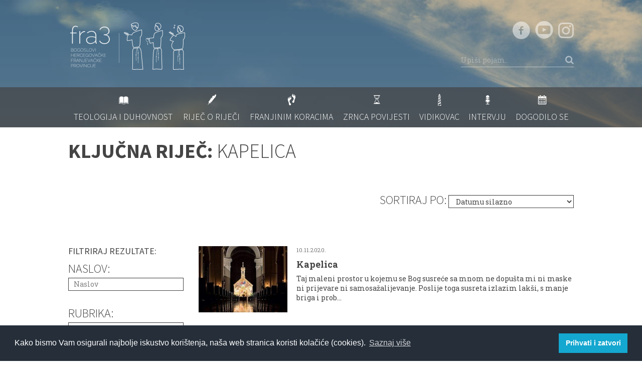

--- FILE ---
content_type: text/html; charset=utf-8
request_url: https://www.fra3.net/lista-clanaka?tip=tag&tag=1294
body_size: 5988
content:
<!DOCTYPE html>
<!--[if lte IE 8]><html class="no-js lt-ie9" lang="en"><![endif]-->
<!--[if gte IE 9]><!--><html class="no-js" lang="en"><!--<![endif]-->
<head>
  <meta charset="utf-8">
  <meta http-equiv="X-UA-Compatible" content="IE=edge">
  <title>Lista članaka - Fra3.net</title>
  <meta name="description" content="">
  <meta name="viewport" content="width=device-width, initial-scale=1.0, minimum-scale=1.0, maximum-scale=1.0, user-scalable=no">

  <link rel="stylesheet" href="/static/css/style.css?d=20141022">
  <link rel="shortcut icon" type="image/png" href="/static//img/favicon.ico"/>
  <script src="/static/js/dist/modernizr.custom.min.js"></script>
  <!--[if lt IE 9]><script src="/static/js/dist/respond.min.js"></script><![endif]-->
  <script>var siteVars = {};//global site namespace</script>
  <script>
      (function(i,s,o,g,r,a,m){i['GoogleAnalyticsObject']=r;i[r]=i[r]||function(){
      (i[r].q=i[r].q||[]).push(arguments)},i[r].l=1*new Date();a=s.createElement(o),
      m=s.getElementsByTagName(o)[0];a.async=1;a.src=g;m.parentNode.insertBefore(a,m)
      })(window,document,'script','//www.google-analytics.com/analytics.js','ga');

      ga('create', 'UA-55392008-1', 'auto');
      ga('send', 'pageview');
  </script>

  <link rel="stylesheet" type="text/css" href="https://cdn.jsdelivr.net/npm/cookieconsent@3/build/cookieconsent.min.css" />
  <script src="https://cdn.jsdelivr.net/npm/cookieconsent@3/build/cookieconsent.min.js" data-cfasync="false"></script>
  <script>
    window.addEventListener("load", function(){
    window.cookieconsent.initialise({
      "palette": {
        "popup": {
          "background": "#252e39"
        },
        "button": {
          "background": "#14a7d0"
        }
      },
      "content": {
        "message": "Kako bismo Vam osigurali najbolje iskustvo korištenja, naša web stranica koristi kolačiće (cookies). ",
        "dismiss": "Prihvati i zatvori",
        "link": "Saznaj više",
        "href": "/kolacici-cookies"
      }
    })});
  </script>


  

  
</head>

<!-- Google tag (gtag.js) -->
<script async src="https://www.googletagmanager.com/gtag/js?id=G-D1J598L8ME"></script>
<script>
  window.dataLayer = window.dataLayer || [];
  function gtag(){dataLayer.push(arguments);}
  gtag('js', new Date());

  gtag('config', 'G-D1J598L8ME');
</script>

<body class="">
  <!--HEADER-->
  <div id="is-sm"></div>
  <div id="is-md"></div>
  <div id="is-lg"></div>

  <header class="page-header">
    <div class="header-top-wrapper">
      <div class="header-top">
        <div class="container">
          <div class="row">
            <div class="col-sm-6">
              <a class="page-logo" href="/"><img src="/static/img/page-logo.png" alt="fra3net" width="237" height="105"/></a>
            </div>
            <div class="col-sm-6 ta-c ta-r-sm">
              <div class="social-links">
                <a class="social-link" target="_blank" href="https://www.facebook.com/fra3.bogoslovi"><i class="fa fa-facebook-circle"></i></a>
                <a class="social-link" target="_blank" href="https://www.youtube.com/channel/UCxRHkX65r50XLAb2mnOsahw"><i class="fa fa-youtube-2"></i></a>
                <a class="social-link" target="_blank" href="https://www.instagram.com/fra3.bogoslovi/"><i class="fa fa-instagram"></i></a>
              </div>
              <form class="search-box" action="/lista-clanaka" method="GET">
                <input type="hidden" value="pretraga" name="tip">
                <input class="search-input" name="trazi" placeholder="Upiši pojam..." type="text" />
                <button type="submit"><i class="fa fa-search"></i></button>
              </form>
            </div>
          </div>
        </div>
      </div>
      <div class="header-bottom">
        <div class="container">
          
            
            <nav class="navbar navbar-default" role="navigation">
    <div class="navbar-header">
        <button type="button" class="navbar-toggle" data-toggle="collapse" data-target="#bs-example-navbar-collapse-1">
            <i class="fa fa-bars"></i>
        </button>
    </div>

    <div class="collapse navbar-collapse" id="bs-example-navbar-collapse-1">
        <ul class="nav navbar-nav">
            
                <li>
                    <a href="/teologija-i-duhovnost/">
                        <i class="fa fa-book"></i>
                        <span class="text">Teologija i duhovnost</span>
                    </a>
                </li>
            
                <li>
                    <a href="/rijec-o-rijeci/">
                        <i class="fa fa-feather"></i>
                        <span class="text">Riječ o riječi</span>
                    </a>
                </li>
            
                <li>
                    <a href="/franjinim-koracima/">
                        <i class="fa fa-steps"></i>
                        <span class="text">Franjinim koracima</span>
                    </a>
                </li>
            
                <li>
                    <a href="/zrnca-povijesti/">
                        <i class="fa fa-hourglass"></i>
                        <span class="text">Zrnca povijesti</span>
                    </a>
                </li>
            
                <li>
                    <a href="/vidikovac/">
                        <i class="fa fa-lighthouse"></i>
                        <span class="text">Vidikovac</span>
                    </a>
                </li>
            
                <li>
                    <a href="/intervju/">
                        <i class="fa fa-microphone"></i>
                        <span class="text">Intervju</span>
                    </a>
                </li>
            
                <li>
                    <a href="/dogodilo-se/">
                        <i class="fa fa-calendar"></i>
                        <span class="text">Dogodilo se</span>
                    </a>
                </li>
            
        </ul>
    </div>
</nav>
          
        </div>
      </div>
    </div>
    
        
    
  </header>

  <!--!HEADER-->

  

    <div class="page-container">
        <div class="container">
            <header class="page-heading p-filters-heading">
                <h1 class="title">
                    
                        <strong>KLJUČNA RIJEČ:</strong> KAPELICA
                    
                </h1>
            </header>


            <div class="sort-by-block">
                <form class="form-inline ta-r" action="/lista-clanaka">
                    <label class="large" for="sortby">SORTIRAJ PO:</label>
                    <select class="form-control" name="sort" id="sort" onchange="this.form.submit()">
                        <option value="-date_published" >Datumu silazno</option>
                        <option value="date_published" >Datumu uzlazno</option>
                    </select>
                </form>
            </div>

            <div class="row">
                <div class="col-sm-4 col-md-3">
                    <div class="articles-list-filter">
                        <h3 class="block-title">FILTRIRAJ REZULTATE:</h3>

                        <form action="/lista-clanaka">
                            
                                <input type="hidden" value="tag" name="tip">
                                
                                    <input type="hidden" value="1294" name="tag">
                                
                            
                            <div class="form-group">
                                <label class="large" for="trazi">Naslov:</label>
                                <input class="form-control" id="trazi" name="trazi" placeholder="Naslov" value="" />
                            </div>
                            <div class="form-group">
                                <label class="large" for="rubrika">Rubrika:</label>
                                <select class="form-control" name="rubrika" id="section_select" data-subsections="/cms/clanciajax/get-subsections" data-selected_sub="">
                                    <option value="">---</option>
                                    
                                        <option  value="1" >Teologija i duhovnost</option>
                                    
                                        <option  value="2" >Riječ o riječi</option>
                                    
                                        <option  value="3" >Franjinim koracima</option>
                                    
                                        <option  value="4" >Zrnca povijesti</option>
                                    
                                        <option  value="5" >Vidikovac</option>
                                    
                                        <option  value="6" >Intervju</option>
                                    
                                        <option  value="7" >Dogodilo se</option>
                                    
                                        <option  value="12" >Preporučamo</option>
                                    
                                </select>
                            </div>

                            <div class="form-group">
                                <label class="large" for="podrubrika">Podrubrika:</label>
                                <select class="form-control" name="podrubrika" id="subsection_select" disabled>
                                    <option value="">---</option>
                                </select>
                            </div>

                            <div class="form-group">
                                <label class="large" for="author">AUTOR:</label>
                                <select class="form-control" name="autor" id="autor">
                                    <option value="">---</option>
                                    
                                        <option value="10" >fra3net</option>
                                    
                                        <option value="129" >fra Alen Barać</option>
                                    
                                        <option value="53" >fra Alen Pajić</option>
                                    
                                        <option value="110" >fra Alojzije Slavko Anđelić</option>
                                    
                                        <option value="155" >fra Andrija Ante Vasilj</option>
                                    
                                        <option value="86" >fra Andrija Majić</option>
                                    
                                        <option value="72" >fra Andrija Majić</option>
                                    
                                        <option value="165" >fra Andrija  Šego</option>
                                    
                                        <option value="117" >fra Ante Begić</option>
                                    
                                        <option value="141" >fra Ante  Begić</option>
                                    
                                        <option value="146" >fra Ante Dodig</option>
                                    
                                        <option value="111" >fra Ante Melhior Mitar</option>
                                    
                                        <option value="124" >fra Ante Radoš</option>
                                    
                                        <option value="149" >fra Ante Vlašić</option>
                                    
                                        <option value="109" >fra Ante Vukoja</option>
                                    
                                        <option value="125" >fra Antonio Gospić</option>
                                    
                                        <option value="5" >fra Antonio Musa</option>
                                    
                                        <option value="135" >fra Antonio Nikolić</option>
                                    
                                        <option value="119" >fra Antonio Petric</option>
                                    
                                        <option value="112" >fra Antonio Petric</option>
                                    
                                        <option value="131" >fra Antonio Ramljak</option>
                                    
                                        <option value="48" >fra Antonio Šakota</option>
                                    
                                        <option value="4" >fra Augustin Čordaš</option>
                                    
                                        <option value="123" >fra Benjamin Milković</option>
                                    
                                        <option value="46" >fra Bojan Rizvan</option>
                                    
                                        <option value="157" >fra Bože Dodig</option>
                                    
                                        <option value="168" >fra Bože Tolo</option>
                                    
                                        <option value="67" >fra Branimir Novokmet</option>
                                    
                                        <option value="12" >fra Dalibor Milas</option>
                                    
                                        <option value="147" >fra Danijel  Milićević</option>
                                    
                                        <option value="126" >fra Danijel Sentić</option>
                                    
                                        <option value="43" >fra Dario Galić</option>
                                    
                                        <option value="116" >fra David Slišković</option>
                                    
                                        <option value="118" >fra David Slišković</option>
                                    
                                        <option value="144" >fra Davorin Krtalić</option>
                                    
                                        <option value="36" >fra Davor Piplica</option>
                                    
                                        <option value="140" >fra Dieudonne Kakule Mukwemulere</option>
                                    
                                        <option value="6" >fra Dragan Bolčić</option>
                                    
                                        <option value="162" >fra Dragan Marija Čabraja</option>
                                    
                                        <option value="101" >fra Đuro Ravenšćak</option>
                                    
                                        <option value="138" >fra Filip Miloš</option>
                                    
                                        <option value="82" >fra Fran Ćorić</option>
                                    
                                        <option value="94" >fra Fran Ćorić</option>
                                    
                                        <option value="136" >fra Franjo  Brbor</option>
                                    
                                        <option value="122" >fra Franjo Ćorić</option>
                                    
                                        <option value="156" >fra Franjo Vasilj</option>
                                    
                                        <option value="19" >fra Gabrijel Škibola</option>
                                    
                                        <option value="30" >fra Goran Azinović</option>
                                    
                                        <option value="26" >fra Goran Ćorluka</option>
                                    
                                        <option value="114" >fra Ivan Crnogorac</option>
                                    
                                        <option value="21" >fra Ivan Dugandžić</option>
                                    
                                        <option value="77" >fra Ivan Hrkać</option>
                                    
                                        <option value="80" >fra Ivan Landeka</option>
                                    
                                        <option value="139" >fra Ivan Lovrić</option>
                                    
                                        <option value="97" >fra Ivan Malić</option>
                                    
                                        <option value="83" >fra Ivan Malić</option>
                                    
                                        <option value="35" >fra Ivan Penavić</option>
                                    
                                        <option value="79" >fra Ivan Slišković</option>
                                    
                                        <option value="95" >fra Ivan Tomić</option>
                                    
                                        <option value="167" >fra Ivan Vasilj</option>
                                    
                                        <option value="132" >fra Jakov Jure Nikolić</option>
                                    
                                        <option value="160" >fra Joel Sirovina</option>
                                    
                                        <option value="161" >fra Josip Hajdaraj</option>
                                    
                                        <option value="151" >fra Josip Pavlović</option>
                                    
                                        <option value="78" >fra Josip Serđo Ćavar</option>
                                    
                                        <option value="120" >fra Josip Stanić</option>
                                    
                                        <option value="113" >fra Josip Stanić</option>
                                    
                                        <option value="64" >fra Josip Vlašić</option>
                                    
                                        <option value="106" >fra Jozo Grbeš</option>
                                    
                                        <option value="7" >fra Jozo Hrkać</option>
                                    
                                        <option value="52" >fra Jozo Mandić</option>
                                    
                                        <option value="121" >fra Junior Mwamba Ngongo</option>
                                    
                                        <option value="154" >fra Karlo Šakota</option>
                                    
                                        <option value="42" >fra Ljubo Kurtović</option>
                                    
                                        <option value="66" >fra Lovro Šimić</option>
                                    
                                        <option value="133" >fra Lucijan Zeljko</option>
                                    
                                        <option value="9" >fra Luka  Baković</option>
                                    
                                        <option value="148" >fra Luka  Bešlić</option>
                                    
                                        <option value="45" >fra Marin Karačić</option>
                                    
                                        <option value="102" >fra Marin Mikulić</option>
                                    
                                        <option value="128" >fra Marin Mikulić</option>
                                    
                                        <option value="24" >fra Mario</option>
                                    
                                        <option value="127" >fra Mario Kvesić</option>
                                    
                                        <option value="163" >fra Mario Širić</option>
                                    
                                        <option value="93" >fra Marko Bandić</option>
                                    
                                        <option value="96" >fra Marko Galić</option>
                                    
                                        <option value="172" >fra Marko Lasić</option>
                                    
                                        <option value="130" >fra Marko Vukadin</option>
                                    
                                        <option value="65" >fra Mate</option>
                                    
                                        <option value="166" >fra Mate  Tadić</option>
                                    
                                        <option value="98" >fra Mate Zlomislić</option>
                                    
                                        <option value="68" >fra Milan Galić</option>
                                    
                                        <option value="71" >fra Miljenko Šteko</option>
                                    
                                        <option value="142" >fra Mladen Dragićević</option>
                                    
                                        <option value="18" >fra Nikica Devčić</option>
                                    
                                        <option value="104" >fra Nikola Drljepan</option>
                                    
                                        <option value="115" >fra Nikola Drljepan</option>
                                    
                                        <option value="105" >fra Nikola Drljepan</option>
                                    
                                        <option value="51" >fra Nikola Jurišić</option>
                                    
                                        <option value="74" >fra Nikola Jurišić</option>
                                    
                                        <option value="137" >fra Nikola  Kolak</option>
                                    
                                        <option value="59" >fra Nikola Rosančić</option>
                                    
                                        <option value="107" >franjevci.info</option>
                                    
                                        <option value="150" >fra Petar Bunoza</option>
                                    
                                        <option value="169" >fra Petar Zrinušić</option>
                                    
                                        <option value="81" >fra Renato Galić</option>
                                    
                                        <option value="170" >fra Renato Prusina</option>
                                    
                                        <option value="134" >fra Robert  Cvitanović</option>
                                    
                                        <option value="50" >fra Robert Kavelj</option>
                                    
                                        <option value="87" >fra Robert Pejičić</option>
                                    
                                        <option value="54" >fra Robert Pejičić</option>
                                    
                                        <option value="100" >fra Robert Radić</option>
                                    
                                        <option value="153" >fra Robert Radić</option>
                                    
                                        <option value="44" >fra Serđo Ćavar</option>
                                    
                                        <option value="11" >fra Slaven Brekalo</option>
                                    
                                        <option value="143" >fra Slaven Tomić</option>
                                    
                                        <option value="47" >fra Stanko Ćosić</option>
                                    
                                        <option value="164" >fra Stanko Mabić</option>
                                    
                                        <option value="15" >fra Stipan Klarić</option>
                                    
                                        <option value="152" >fra Stipe Iličić</option>
                                    
                                        <option value="56" >fra Svetozar Kraljević</option>
                                    
                                        <option value="13" >fra Tihomir Bazina</option>
                                    
                                        <option value="33" >fra Tomislav</option>
                                    
                                        <option value="171" >fra Tomislav  Barać</option>
                                    
                                        <option value="92" >fra Tomislav Crnogorac</option>
                                    
                                        <option value="69" >fra Tomislav Pervan</option>
                                    
                                        <option value="49" >fra Tomislav Smoljan</option>
                                    
                                        <option value="108" >fra Vinko Baćak</option>
                                    
                                        <option value="38" >fra Željko Barbarić</option>
                                    
                                        <option value="145" >fra Željko Tomić</option>
                                    
                                        <option value="58" >fra Zlatko Ćorić</option>
                                    
                                        <option value="159" >fra Zoran Tomić</option>
                                    
                                        <option value="8" >fra Zvonimir Pavičić</option>
                                    
                                        <option value="103" >IKA</option>
                                    
                                        <option value="20" >Ivan Šaško</option>
                                    
                                        <option value="70" >MIRIAM </option>
                                    
                                </select>
                            </div>

                            <fieldset>
                                <legend>DATUM OBJAVE:</legend>
                                <label for="odDay">od</label>
                                <div class="row">
                                    <div class="col-xs-4">
                                        <input class="form-control" id="odd" name="odd" type="number" step="1" min="1" max="31" placeholder="dd" value="" />
                                    </div>
                                    <div class="col-xs-4">
                                        <input class="form-control" id="odm" name="odm" type="number" step="1" min="1" max="12" placeholder="mm" value="" />
                                    </div>
                                    <div class="col-xs-4">
                                        <input class="form-control" id="odg" name="odg" type="number" step="1" min="2000" max="2100" placeholder="gggg" value="" />
                                    </div>
                                </div>

                                <label for="doDay">do</label>
                                <div class="row">
                                    <div class="col-xs-4">
                                        <input class="form-control" id="dod" name="dod" type="number" step="1" min="1" max="31" placeholder="dd" value="" />
                                    </div>
                                    <div class="col-xs-4">
                                        <input class="form-control" id="dom" name="dom" type="number" step="1" min="1" max="12" placeholder="mm" value="" />
                                    </div>
                                    <div class="col-xs-4">
                                        <input class="form-control" id="dog" name="dog" type="number" step="1" min="2000" max="2100" placeholder="gggg" value=""/>
                                    </div>
                                </div>
                            </fieldset>



                            <!--fieldset>
                                <legend>POSTOJI GALERIJA:</legend>
                                <div class="ta-c">
                                    <label class="radio-inline">
                                        <input type="radio" name="galerija" value="da" >da
                                    </label>
                                    &nbsp;&nbsp;&nbsp;
                                    <label class="radio-inline">
                                        <input type="radio" name="galerija" value="ne" >ne
                                    </label>
                                    &nbsp;&nbsp;&nbsp;
                                    <label class="radio-inline">
                                        <input type="radio" name="galerija" value="" checked="checked">svejedno
                                    </label>
                                </div>
                            </fieldset-->

                            <div class="ta-c">
                                <button class="btn btn-default btn-lg" type="submit">FILTRIRAJ</button>
                            </div>
                        </form>
                    </div>
                </div>
                <div class="col-sm-8 col-md-9">
                    <div class="articles-list articles-list-w-filter">
                        
                        
                            <article class="article article-preview-horizontal">
                                <a href="/vidikovac/kapelica-1622">
                                    <div class="article-photo">
                                        

    <img class="img-responsive" src="/media/cache/b3/6e/b36e8f929ff29589b4c8d9e532953d69.jpg" alt="Kapelica">
  
                                    </div>
                                    <div class="content-wrapper ">
                                        <header>
                                            <div class="article-info">
                                                <time class="date" datetime=" 2020-11-10 ">10.11.2020.</time>
                                            </div>
                                            <h3 class="article-title">Kapelica</h3>
                                        </header>
                                        <div class="article-content hidden-xs">
                                            <p>Taj maleni prostor u kojemu se Bog susreće sa mnom ne dopušta mi ni maske ni prijevare ni samosažalijevanje. Poslije toga susreta izlazim lakši, s manje briga i prob...</p>
                                        </div>
                                    </div>
                                </a>
                            </article>
                        
                    </div>

                    


                </div>
            </div>
        </div>
    </div>



  <!--FOOTER-->
  <footer class="page-footer ta-c ta-l-sm">
    <div class="container">
      <div class="row">
        <div class="about-block col-sm-4">
          <a href="/samostan-i-crkva/">
            <div class="photo">
              <img class="grayscale grayscale-fade img-responsive" src="/static/img/footer-photo.jpg" alt="Samostan i crkva" width="123" height="123"/>
            </div>
            <div class="content">
              <h3 class="title">Samostan i crkva</h3>
              <p>Crkva i samostan su površinski dosta prostrani i zauzimaju 5250 m2, a projektirao ih je ing. arh. Ivan Antolić. Umjetnine koje se nalaze u crkvi radilo je više umjetnika. Tako je Raspelo u crkvi djelo Antuna Augustinčića, kip Blažene Djevice Marije (u crkvi) izradio je Dino Felici.</p>
            </div>
          </a>
        </div>

        <div class="social-and-logo-block col-sm-4 ta-c">
          <a class="footer-logo" href="/"><img src="/static/img/page-logo.png" alt="fra3net" width="212" height="87"/></a>

          <div class="social-links">
            <a class="social-link" target="_blank" href="https://www.facebook.com/fra3.bogoslovi"><i class="fa fa-facebook-circle"></i></a>
            <a class="social-link" target="_blank" href="https://www.youtube.com/channel/UCxRHkX65r50XLAb2mnOsahw"><i class="fa fa-youtube-2"></i></a>
            <a class="social-link" target="_blank" href="https://www.instagram.com/fra3.bogoslovi/"><i class="fa fa-instagram"></i></a>
          </div>
        </div>

        <div class="info-block col-sm-4">
          <div class="persons visible-xs">
            <h5 class="title">Urednik:</h5>
            <p>
              fra Robert Radić<br/>
              <a href="mailto:robert.radic@fra3.net">robert.radic@fra3.net</a>
            </p>
            <h5 class="title">Odgovara:</h5>
            <p>
              fra Stanko Mabić<br/>
              <a href="mailto:stanko.mabic@fra3.net">stanko.mabic@fra3.net</a>
            </p>
            <a class="btn btn-transparent" href="#">PIŠITE NAM</a>
          </div>

          <div class="address">
            <a class="map" href="/samostan-i-crkva/#map">
              <img src="/static/img/footer-map.jpg" alt="Map" width="173" height="97"/>
            </a>
            <ul class="list-iconic">
              <li>
                <i class="list-icon fa fa-steps"></i>
                Avenija Gojka Šuška 2 10040 Zagreb
              </li>
              <li>
                <i class="list-icon fa fa-phone"></i>
                01/2911-931
              </li>
              <li>
                <i class="list-icon fa fa-envelope"></i>
                <a href="mailto:info@fra3.net">info@fra3.net</a>
              </li>
            </ul>
          </div>

          <div class="persons hidden-xs">
            <h5 class="title">Urednik:</h5>
            <p>
              fra Robert Radić<br/>
              <a href="mailto:robert.radic@fra3.net">robert.radic@fra3.net</a>
            </p>
            <h5 class="title">Odgovara:</h5>
            <p>
              fra Stanko Mabić<br/>
              <a href="mailto:stanko.mabic@fra3.net">stanko.mabic@fra3.net</a>
            </p>
            <a class="btn btn-transparent" href="/kontakt/forma">PIŠITE NAM</a>
          </div>
        </div>
      </div>

      <p class="copyright">Copyright: fra3.net, 2018.</p>
    </div>
  </footer>

  <div id="fb-root"></div>

  <!--!FOOTER-->

  <!--COMMON_SCRIPTS-->
  <script src="//ajax.googleapis.com/ajax/libs/jquery/1.11.0/jquery.min.js"></script>
  <script>window.jQuery || document.write('<script src="/static/js/dist/jquery.min.js"><\/script>')</script>
  <script src="/static/js/dist/plugins.min.js"></script>
  <script src="/static/js/dist/webshim/polyfiller.js"></script>
  <script src="/static/js/common.init.js"></script>
  <!--!COMMON_SCRIPTS-->

  
    <script src="/static/js/article-list.init.js"></script>
    <script type="text/javascript">
        $( document ).ready(function() {
            $('#section_select').trigger('change');
        });
    </script>

<script defer src="https://static.cloudflareinsights.com/beacon.min.js/vcd15cbe7772f49c399c6a5babf22c1241717689176015" integrity="sha512-ZpsOmlRQV6y907TI0dKBHq9Md29nnaEIPlkf84rnaERnq6zvWvPUqr2ft8M1aS28oN72PdrCzSjY4U6VaAw1EQ==" data-cf-beacon='{"version":"2024.11.0","token":"bfa84bcaad294081bd3e6da30b668563","r":1,"server_timing":{"name":{"cfCacheStatus":true,"cfEdge":true,"cfExtPri":true,"cfL4":true,"cfOrigin":true,"cfSpeedBrain":true},"location_startswith":null}}' crossorigin="anonymous"></script>
</body>
</html>


--- FILE ---
content_type: text/css
request_url: https://www.fra3.net/static/css/style.css?d=20141022
body_size: 29356
content:
/*!
 * Bootstrap v3.0.0
 *
 * Copyright 2013 Twitter, Inc
 * Licensed under the Apache License v2.0
 * http://www.apache.org/licenses/LICENSE-2.0
 *
 * Designed and built with all the love in the world by @mdo and @fat.
 *//*! normalize.css v3.0.0 | MIT License | git.io/normalize */@import url(https://fonts.googleapis.com/css?family=Source+Sans+Pro:200,300,400,600,700|Roboto+Slab:100,300,400,700&subset=latin,latin-ext);html{font-family:sans-serif;-ms-text-size-adjust:100%;-webkit-text-size-adjust:100%}body{margin:0}article,aside,details,figcaption,figure,footer,header,hgroup,main,nav,section,summary{display:block}audio,canvas,progress,video{display:inline-block;vertical-align:baseline}audio:not([controls]){display:none;height:0}[hidden],template{display:none}a{background:transparent}a:active,a:hover{outline:0}abbr[title]{border-bottom:1px dotted}b,strong{font-weight:bold}dfn{font-style:italic}h1{font-size:2em;margin:0.67em 0}mark{background:#ff0;color:#000}small{font-size:80%}sub,sup{font-size:75%;line-height:0;position:relative;vertical-align:baseline}sup{top:-0.5em}sub{bottom:-0.25em}img{border:0}svg:not(:root){overflow:hidden}figure{margin:1em 40px}hr{-moz-box-sizing:content-box;box-sizing:content-box;height:0}pre{overflow:auto}code,kbd,pre,samp{font-family:monospace, monospace;font-size:1em}button,input,optgroup,select,textarea{color:inherit;font:inherit;margin:0}button{overflow:visible}button,select{text-transform:none}button,html input[type="button"],input[type="reset"],input[type="submit"]{-webkit-appearance:button;cursor:pointer}button[disabled],html input[disabled]{cursor:default}button::-moz-focus-inner,input::-moz-focus-inner{border:0;padding:0}input{line-height:normal}input[type="checkbox"],input[type="radio"]{box-sizing:border-box;padding:0}input[type="number"]::-webkit-inner-spin-button,input[type="number"]::-webkit-outer-spin-button{height:auto}input[type="search"]{-webkit-appearance:textfield;-moz-box-sizing:content-box;-webkit-box-sizing:content-box;box-sizing:content-box}input[type="search"]::-webkit-search-cancel-button,input[type="search"]::-webkit-search-decoration{-webkit-appearance:none}fieldset{border:1px solid #c0c0c0;margin:0 2px;padding:0.35em 0.625em 0.75em}legend{border:0;padding:0}textarea{overflow:auto}optgroup{font-weight:bold}table{border-collapse:collapse;border-spacing:0}td,th{padding:0}@media print{*{text-shadow:none !important;color:#000 !important;background:transparent !important;box-shadow:none !important}a,a:visited{text-decoration:underline}a[href]:after{content:" (" attr(href) ")"}abbr[title]:after{content:" (" attr(title) ")"}a[href^="javascript:"]:after,a[href^="#"]:after{content:""}pre,blockquote{border:1px solid #999;page-break-inside:avoid}thead{display:table-header-group}tr,img{page-break-inside:avoid}img{max-width:100% !important}p,h2,h3{orphans:3;widows:3}h2,h3{page-break-after:avoid}select{background:#fff !important}.navbar{display:none}.table td,.table th{background-color:#fff !important}.btn>.caret,.dropup>.btn>.caret{border-top-color:#000 !important}.label{border:1px solid #000}.table{border-collapse:collapse !important}.table-bordered th,.table-bordered td{border:1px solid #ddd !important}}*{-webkit-box-sizing:border-box;-moz-box-sizing:border-box;box-sizing:border-box}*:before,*:after{-webkit-box-sizing:border-box;-moz-box-sizing:border-box;box-sizing:border-box}html{font-size:62.5%;-webkit-tap-highlight-color:transparent}body{font-family:"Roboto Slab",Georgia,"Times New Roman",Times,serif;font-size:14px;line-height:1.42857;color:#444;background-color:#fff}input,button,select,textarea{font-family:inherit;font-size:inherit;line-height:inherit}a{color:#444;text-decoration:none}a:hover,a:focus{color:#848484;text-decoration:underline}a:focus{outline:thin dotted;outline:5px auto -webkit-focus-ring-color;outline-offset:-2px}figure{margin:0}img{vertical-align:middle}.img-responsive{display:block;max-width:100%;height:auto}.img-rounded{border-radius:0}.img-thumbnail{padding:4px;line-height:1.42857;background-color:#fff;border:1px solid #ddd;border-radius:4px;-webkit-transition:all 0.2s ease-in-out;transition:all 0.2s ease-in-out;display:inline-block;max-width:100%;height:auto}.img-circle{border-radius:50%}hr{margin-top:20px;margin-bottom:20px;border:0;border-top:1px solid #ededed}.sr-only{position:absolute;width:1px;height:1px;margin:-1px;padding:0;overflow:hidden;clip:rect(0, 0, 0, 0);border:0}html{font-size:100%}a{-webkit-transition-property:color,background-color,border-color,opacity;transition-property:color,background-color,border-color,opacity;-webkit-transition-duration:0.3s;transition-duration:0.3s}a:hover,a:focus{text-decoration:none}a:focus{outline:none}.img-responsive{display:inline-block;max-width:100%;height:auto}hr{margin-top:15px;margin-bottom:40px;border:0;border-top:2px solid #ededed}hr.half{border-top:1px solid #848484;margin-left:auto;margin-right:auto;max-width:480px}@media only screen and (min-width: 768px){hr.half{width:50%}}
h1,h2,h3,h4,h5,h6,.h1,.h2,.h3,.h4,.h5,.h6{font-family:inherit;font-weight:500;line-height:1.1;color:inherit}h1 small,h1 .small,h2 small,h2 .small,h3 small,h3 .small,h4 small,h4 .small,h5 small,h5 .small,h6 small,h6 .small,.h1 small,.h1 .small,.h2 small,.h2 .small,.h3 small,.h3 .small,.h4 small,.h4 .small,.h5 small,.h5 .small,.h6 small,.h6 .small{font-weight:normal;line-height:1;color:#999}h1,.h1,h2,.h2,h3,.h3{margin-top:20px;margin-bottom:10px}h1 small,h1 .small,.h1 small,.h1 .small,h2 small,h2 .small,.h2 small,.h2 .small,h3 small,h3 .small,.h3 small,.h3 .small{font-size:65%}h4,.h4,h5,.h5,h6,.h6{margin-top:10px;margin-bottom:10px}h4 small,h4 .small,.h4 small,.h4 .small,h5 small,h5 .small,.h5 small,.h5 .small,h6 small,h6 .small,.h6 small,.h6 .small{font-size:75%}h1,.h1{font-size:40px}h2,.h2{font-size:24px}h3,.h3{font-size:18px}h4,.h4{font-size:16px}h5,.h5{font-size:14px}h6,.h6{font-size:14px}p{margin:0 0 10px}.lead{margin-bottom:20px;font-size:16px;font-weight:200;line-height:1.4}@media (min-width: 768px){.lead{font-size:21px}}
small,.small{font-size:85%}cite{font-style:normal}.text-left{text-align:left}.text-right{text-align:right}.text-center{text-align:center}.text-justify{text-align:justify}.text-muted{color:#999}.text-primary{color:#428bca}a.text-primary:hover{color:#3071a9}.text-success{color:#3c763d}a.text-success:hover{color:#2b542c}.text-info{color:#31708f}a.text-info:hover{color:#245269}.text-warning{color:#8a6d3b}a.text-warning:hover{color:#66512c}.text-danger{color:#a94442}a.text-danger:hover{color:#843534}.bg-primary{color:#fff}.bg-primary{background-color:#428bca}a.bg-primary:hover{background-color:#3071a9}.bg-success{background-color:#dff0d8}a.bg-success:hover{background-color:#c1e2b3}.bg-info{background-color:#d9edf7}a.bg-info:hover{background-color:#afd9ee}.bg-warning{background-color:#fcf8e3}a.bg-warning:hover{background-color:#f7ecb5}.bg-danger{background-color:#f2dede}a.bg-danger:hover{background-color:#e4b9b9}.page-header{padding-bottom:9px;margin:40px 0 20px;border-bottom:1px solid #eee}ul,ol{margin-top:0;margin-bottom:10px}ul ul,ul ol,ol ul,ol ol{margin-bottom:0}.list-unstyled,.list-inline{padding-left:0;list-style:none}.list-inline{margin-left:-5px}.list-inline>li{display:inline-block;padding-left:5px;padding-right:5px}dl{margin-top:0;margin-bottom:20px}dt,dd{line-height:1.42857}dt{font-weight:bold}dd{margin-left:0}@media (min-width: 768px){.dl-horizontal dt{float:left;width:160px;clear:left;text-align:right;overflow:hidden;text-overflow:ellipsis;white-space:nowrap}.dl-horizontal dd{margin-left:180px}.dl-horizontal dd:before,.dl-horizontal dd:after{content:" ";display:table}.dl-horizontal dd:after{clear:both}}abbr[title],abbr[data-original-title]{cursor:help;border-bottom:1px dotted #999}.initialism{font-size:90%;text-transform:uppercase}blockquote{padding:10px 20px;margin:0 0 20px;font-size:17.5px;border-left:5px solid #eee}blockquote p:last-child,blockquote ul:last-child,blockquote ol:last-child{margin-bottom:0}blockquote footer,blockquote small,blockquote .small{display:block;font-size:80%;line-height:1.42857;color:#999}blockquote footer:before,blockquote small:before,blockquote .small:before{content:'\2014 \00A0'}.blockquote-reverse,blockquote.pull-right{padding-right:15px;padding-left:0;border-right:5px solid #eee;border-left:0;text-align:right}.blockquote-reverse footer:before,.blockquote-reverse small:before,.blockquote-reverse .small:before,blockquote.pull-right footer:before,blockquote.pull-right small:before,blockquote.pull-right .small:before{content:''}.blockquote-reverse footer:after,.blockquote-reverse small:after,.blockquote-reverse .small:after,blockquote.pull-right footer:after,blockquote.pull-right small:after,blockquote.pull-right .small:after{content:'\00A0 \2014'}blockquote:before,blockquote:after{content:""}address{margin-bottom:20px;font-style:normal;line-height:1.42857}h1,h2,h3,h4,h5,h6{margin-top:0;margin-bottom:0.71429em}p{margin:0 0 1.42857em}.lead{margin-bottom:1.42857em;font-size:1.07em;font-weight:700;line-height:1.42857}@media (min-width: 768px){.lead{font-size:1.07em}}
code,kbd,pre,samp{font-family:Menlo,Monaco,Consolas,"Courier New",monospace}code{padding:2px 4px;font-size:90%;color:#c7254e;background-color:#f9f2f4;white-space:nowrap;border-radius:0}kbd{padding:2px 4px;font-size:90%;color:#fff;background-color:#333;border-radius:0;box-shadow:inset 0 -1px 0 rgba(0,0,0,0.25)}pre{display:block;padding:9.5px;margin:0 0 10px;font-size:13px;line-height:1.42857;word-break:break-all;word-wrap:break-word;color:#333;background-color:#f5f5f5;border:1px solid #ccc;border-radius:0}pre code{padding:0;font-size:inherit;color:inherit;white-space:pre-wrap;background-color:transparent;border-radius:0}.pre-scrollable{max-height:340px;overflow-y:scroll}.container{margin-right:auto;margin-left:auto;padding-left:15px;padding-right:15px}.container:before,.container:after{content:" ";display:table}.container:after{clear:both}@media (min-width: 768px){.container{width:750px}}@media (min-width: 992px){.container{width:970px}}@media (min-width: 1100px){.container{width:1038px}}
.container-fluid{margin-right:auto;margin-left:auto;padding-left:15px;padding-right:15px}.container-fluid:before,.container-fluid:after{content:" ";display:table}.container-fluid:after{clear:both}.row{margin-left:-15px;margin-right:-15px}.row:before,.row:after{content:" ";display:table}.row:after{clear:both}.col-xs-1,.col-sm-1,.col-md-1,.col-lg-1,.col-xs-2,.col-sm-2,.col-md-2,.col-lg-2,.col-xs-3,.col-sm-3,.col-md-3,.col-lg-3,.col-xs-4,.col-sm-4,.col-md-4,.col-lg-4,.col-xs-5,.col-sm-5,.col-md-5,.col-lg-5,.col-xs-6,.col-sm-6,.col-md-6,.col-lg-6,.col-xs-7,.col-sm-7,.col-md-7,.col-lg-7,.col-xs-8,.col-sm-8,.col-md-8,.col-lg-8,.col-xs-9,.col-sm-9,.col-md-9,.col-lg-9,.col-xs-10,.col-sm-10,.col-md-10,.col-lg-10,.col-xs-11,.col-sm-11,.col-md-11,.col-lg-11,.col-xs-12,.col-sm-12,.col-md-12,.col-lg-12{position:relative;min-height:1px;padding-left:15px;padding-right:15px}.col-xs-1,.col-xs-2,.col-xs-3,.col-xs-4,.col-xs-5,.col-xs-6,.col-xs-7,.col-xs-8,.col-xs-9,.col-xs-10,.col-xs-11,.col-xs-12{float:left}.col-xs-1{width:8.33333%}.col-xs-2{width:16.66667%}.col-xs-3{width:25%}.col-xs-4{width:33.33333%}.col-xs-5{width:41.66667%}.col-xs-6{width:50%}.col-xs-7{width:58.33333%}.col-xs-8{width:66.66667%}.col-xs-9{width:75%}.col-xs-10{width:83.33333%}.col-xs-11{width:91.66667%}.col-xs-12{width:100%}.col-xs-pull-0{right:0%}.col-xs-pull-1{right:8.33333%}.col-xs-pull-2{right:16.66667%}.col-xs-pull-3{right:25%}.col-xs-pull-4{right:33.33333%}.col-xs-pull-5{right:41.66667%}.col-xs-pull-6{right:50%}.col-xs-pull-7{right:58.33333%}.col-xs-pull-8{right:66.66667%}.col-xs-pull-9{right:75%}.col-xs-pull-10{right:83.33333%}.col-xs-pull-11{right:91.66667%}.col-xs-pull-12{right:100%}.col-xs-push-0{left:0%}.col-xs-push-1{left:8.33333%}.col-xs-push-2{left:16.66667%}.col-xs-push-3{left:25%}.col-xs-push-4{left:33.33333%}.col-xs-push-5{left:41.66667%}.col-xs-push-6{left:50%}.col-xs-push-7{left:58.33333%}.col-xs-push-8{left:66.66667%}.col-xs-push-9{left:75%}.col-xs-push-10{left:83.33333%}.col-xs-push-11{left:91.66667%}.col-xs-push-12{left:100%}.col-xs-offset-0{margin-left:0%}.col-xs-offset-1{margin-left:8.33333%}.col-xs-offset-2{margin-left:16.66667%}.col-xs-offset-3{margin-left:25%}.col-xs-offset-4{margin-left:33.33333%}.col-xs-offset-5{margin-left:41.66667%}.col-xs-offset-6{margin-left:50%}.col-xs-offset-7{margin-left:58.33333%}.col-xs-offset-8{margin-left:66.66667%}.col-xs-offset-9{margin-left:75%}.col-xs-offset-10{margin-left:83.33333%}.col-xs-offset-11{margin-left:91.66667%}.col-xs-offset-12{margin-left:100%}@media (min-width: 768px){.col-sm-1,.col-sm-2,.col-sm-3,.col-sm-4,.col-sm-5,.col-sm-6,.col-sm-7,.col-sm-8,.col-sm-9,.col-sm-10,.col-sm-11,.col-sm-12{float:left}.col-sm-1{width:8.33333%}.col-sm-2{width:16.66667%}.col-sm-3{width:25%}.col-sm-4{width:33.33333%}.col-sm-5{width:41.66667%}.col-sm-6{width:50%}.col-sm-7{width:58.33333%}.col-sm-8{width:66.66667%}.col-sm-9{width:75%}.col-sm-10{width:83.33333%}.col-sm-11{width:91.66667%}.col-sm-12{width:100%}.col-sm-pull-0{right:0%}.col-sm-pull-1{right:8.33333%}.col-sm-pull-2{right:16.66667%}.col-sm-pull-3{right:25%}.col-sm-pull-4{right:33.33333%}.col-sm-pull-5{right:41.66667%}.col-sm-pull-6{right:50%}.col-sm-pull-7{right:58.33333%}.col-sm-pull-8{right:66.66667%}.col-sm-pull-9{right:75%}.col-sm-pull-10{right:83.33333%}.col-sm-pull-11{right:91.66667%}.col-sm-pull-12{right:100%}.col-sm-push-0{left:0%}.col-sm-push-1{left:8.33333%}.col-sm-push-2{left:16.66667%}.col-sm-push-3{left:25%}.col-sm-push-4{left:33.33333%}.col-sm-push-5{left:41.66667%}.col-sm-push-6{left:50%}.col-sm-push-7{left:58.33333%}.col-sm-push-8{left:66.66667%}.col-sm-push-9{left:75%}.col-sm-push-10{left:83.33333%}.col-sm-push-11{left:91.66667%}.col-sm-push-12{left:100%}.col-sm-offset-0{margin-left:0%}.col-sm-offset-1{margin-left:8.33333%}.col-sm-offset-2{margin-left:16.66667%}.col-sm-offset-3{margin-left:25%}.col-sm-offset-4{margin-left:33.33333%}.col-sm-offset-5{margin-left:41.66667%}.col-sm-offset-6{margin-left:50%}.col-sm-offset-7{margin-left:58.33333%}.col-sm-offset-8{margin-left:66.66667%}.col-sm-offset-9{margin-left:75%}.col-sm-offset-10{margin-left:83.33333%}.col-sm-offset-11{margin-left:91.66667%}.col-sm-offset-12{margin-left:100%}}@media (min-width: 992px){.col-md-1,.col-md-2,.col-md-3,.col-md-4,.col-md-5,.col-md-6,.col-md-7,.col-md-8,.col-md-9,.col-md-10,.col-md-11,.col-md-12{float:left}.col-md-1{width:8.33333%}.col-md-2{width:16.66667%}.col-md-3{width:25%}.col-md-4{width:33.33333%}.col-md-5{width:41.66667%}.col-md-6{width:50%}.col-md-7{width:58.33333%}.col-md-8{width:66.66667%}.col-md-9{width:75%}.col-md-10{width:83.33333%}.col-md-11{width:91.66667%}.col-md-12{width:100%}.col-md-pull-0{right:0%}.col-md-pull-1{right:8.33333%}.col-md-pull-2{right:16.66667%}.col-md-pull-3{right:25%}.col-md-pull-4{right:33.33333%}.col-md-pull-5{right:41.66667%}.col-md-pull-6{right:50%}.col-md-pull-7{right:58.33333%}.col-md-pull-8{right:66.66667%}.col-md-pull-9{right:75%}.col-md-pull-10{right:83.33333%}.col-md-pull-11{right:91.66667%}.col-md-pull-12{right:100%}.col-md-push-0{left:0%}.col-md-push-1{left:8.33333%}.col-md-push-2{left:16.66667%}.col-md-push-3{left:25%}.col-md-push-4{left:33.33333%}.col-md-push-5{left:41.66667%}.col-md-push-6{left:50%}.col-md-push-7{left:58.33333%}.col-md-push-8{left:66.66667%}.col-md-push-9{left:75%}.col-md-push-10{left:83.33333%}.col-md-push-11{left:91.66667%}.col-md-push-12{left:100%}.col-md-offset-0{margin-left:0%}.col-md-offset-1{margin-left:8.33333%}.col-md-offset-2{margin-left:16.66667%}.col-md-offset-3{margin-left:25%}.col-md-offset-4{margin-left:33.33333%}.col-md-offset-5{margin-left:41.66667%}.col-md-offset-6{margin-left:50%}.col-md-offset-7{margin-left:58.33333%}.col-md-offset-8{margin-left:66.66667%}.col-md-offset-9{margin-left:75%}.col-md-offset-10{margin-left:83.33333%}.col-md-offset-11{margin-left:91.66667%}.col-md-offset-12{margin-left:100%}}@media (min-width: 1100px){.col-lg-1,.col-lg-2,.col-lg-3,.col-lg-4,.col-lg-5,.col-lg-6,.col-lg-7,.col-lg-8,.col-lg-9,.col-lg-10,.col-lg-11,.col-lg-12{float:left}.col-lg-1{width:8.33333%}.col-lg-2{width:16.66667%}.col-lg-3{width:25%}.col-lg-4{width:33.33333%}.col-lg-5{width:41.66667%}.col-lg-6{width:50%}.col-lg-7{width:58.33333%}.col-lg-8{width:66.66667%}.col-lg-9{width:75%}.col-lg-10{width:83.33333%}.col-lg-11{width:91.66667%}.col-lg-12{width:100%}.col-lg-pull-0{right:0%}.col-lg-pull-1{right:8.33333%}.col-lg-pull-2{right:16.66667%}.col-lg-pull-3{right:25%}.col-lg-pull-4{right:33.33333%}.col-lg-pull-5{right:41.66667%}.col-lg-pull-6{right:50%}.col-lg-pull-7{right:58.33333%}.col-lg-pull-8{right:66.66667%}.col-lg-pull-9{right:75%}.col-lg-pull-10{right:83.33333%}.col-lg-pull-11{right:91.66667%}.col-lg-pull-12{right:100%}.col-lg-push-0{left:0%}.col-lg-push-1{left:8.33333%}.col-lg-push-2{left:16.66667%}.col-lg-push-3{left:25%}.col-lg-push-4{left:33.33333%}.col-lg-push-5{left:41.66667%}.col-lg-push-6{left:50%}.col-lg-push-7{left:58.33333%}.col-lg-push-8{left:66.66667%}.col-lg-push-9{left:75%}.col-lg-push-10{left:83.33333%}.col-lg-push-11{left:91.66667%}.col-lg-push-12{left:100%}.col-lg-offset-0{margin-left:0%}.col-lg-offset-1{margin-left:8.33333%}.col-lg-offset-2{margin-left:16.66667%}.col-lg-offset-3{margin-left:25%}.col-lg-offset-4{margin-left:33.33333%}.col-lg-offset-5{margin-left:41.66667%}.col-lg-offset-6{margin-left:50%}.col-lg-offset-7{margin-left:58.33333%}.col-lg-offset-8{margin-left:66.66667%}.col-lg-offset-9{margin-left:75%}.col-lg-offset-10{margin-left:83.33333%}.col-lg-offset-11{margin-left:91.66667%}.col-lg-offset-12{margin-left:100%}}table{max-width:100%;background-color:transparent}th{text-align:left}.table{width:100%;margin-bottom:20px}.table>thead>tr>th,.table>thead>tr>td,.table>tbody>tr>th,.table>tbody>tr>td,.table>tfoot>tr>th,.table>tfoot>tr>td{padding:8px;line-height:1.42857;vertical-align:top;border-top:1px solid #ddd}.table>thead>tr>th{vertical-align:bottom;border-bottom:2px solid #ddd}.table>caption+thead>tr:first-child>th,.table>caption+thead>tr:first-child>td,.table>colgroup+thead>tr:first-child>th,.table>colgroup+thead>tr:first-child>td,.table>thead:first-child>tr:first-child>th,.table>thead:first-child>tr:first-child>td{border-top:0}.table>tbody+tbody{border-top:2px solid #ddd}.table .table{background-color:#fff}.table-condensed>thead>tr>th,.table-condensed>thead>tr>td,.table-condensed>tbody>tr>th,.table-condensed>tbody>tr>td,.table-condensed>tfoot>tr>th,.table-condensed>tfoot>tr>td{padding:5px}.table-bordered{border:1px solid #ddd}.table-bordered>thead>tr>th,.table-bordered>thead>tr>td,.table-bordered>tbody>tr>th,.table-bordered>tbody>tr>td,.table-bordered>tfoot>tr>th,.table-bordered>tfoot>tr>td{border:1px solid #ddd}.table-bordered>thead>tr>th,.table-bordered>thead>tr>td{border-bottom-width:2px}.table-striped>tbody>tr:nth-child(odd)>td,.table-striped>tbody>tr:nth-child(odd)>th{background-color:#f9f9f9}.table-hover>tbody>tr:hover>td,.table-hover>tbody>tr:hover>th{background-color:#f5f5f5}table col[class*="col-"]{position:static;float:none;display:table-column}table td[class*="col-"],table th[class*="col-"]{position:static;float:none;display:table-cell}.table>thead>tr>td.active,.table>thead>tr>th.active,.table>thead>tr.active>td,.table>thead>tr.active>th,.table>tbody>tr>td.active,.table>tbody>tr>th.active,.table>tbody>tr.active>td,.table>tbody>tr.active>th,.table>tfoot>tr>td.active,.table>tfoot>tr>th.active,.table>tfoot>tr.active>td,.table>tfoot>tr.active>th{background-color:#f5f5f5}.table-hover>tbody>tr>td.active:hover,.table-hover>tbody>tr>th.active:hover,.table-hover>tbody>tr.active:hover>td,.table-hover>tbody>tr.active:hover>th{background-color:#e8e8e8}.table>thead>tr>td.success,.table>thead>tr>th.success,.table>thead>tr.success>td,.table>thead>tr.success>th,.table>tbody>tr>td.success,.table>tbody>tr>th.success,.table>tbody>tr.success>td,.table>tbody>tr.success>th,.table>tfoot>tr>td.success,.table>tfoot>tr>th.success,.table>tfoot>tr.success>td,.table>tfoot>tr.success>th{background-color:#dff0d8}.table-hover>tbody>tr>td.success:hover,.table-hover>tbody>tr>th.success:hover,.table-hover>tbody>tr.success:hover>td,.table-hover>tbody>tr.success:hover>th{background-color:#d0e9c6}.table>thead>tr>td.info,.table>thead>tr>th.info,.table>thead>tr.info>td,.table>thead>tr.info>th,.table>tbody>tr>td.info,.table>tbody>tr>th.info,.table>tbody>tr.info>td,.table>tbody>tr.info>th,.table>tfoot>tr>td.info,.table>tfoot>tr>th.info,.table>tfoot>tr.info>td,.table>tfoot>tr.info>th{background-color:#d9edf7}.table-hover>tbody>tr>td.info:hover,.table-hover>tbody>tr>th.info:hover,.table-hover>tbody>tr.info:hover>td,.table-hover>tbody>tr.info:hover>th{background-color:#c4e3f3}.table>thead>tr>td.warning,.table>thead>tr>th.warning,.table>thead>tr.warning>td,.table>thead>tr.warning>th,.table>tbody>tr>td.warning,.table>tbody>tr>th.warning,.table>tbody>tr.warning>td,.table>tbody>tr.warning>th,.table>tfoot>tr>td.warning,.table>tfoot>tr>th.warning,.table>tfoot>tr.warning>td,.table>tfoot>tr.warning>th{background-color:#fcf8e3}.table-hover>tbody>tr>td.warning:hover,.table-hover>tbody>tr>th.warning:hover,.table-hover>tbody>tr.warning:hover>td,.table-hover>tbody>tr.warning:hover>th{background-color:#faf2cc}.table>thead>tr>td.danger,.table>thead>tr>th.danger,.table>thead>tr.danger>td,.table>thead>tr.danger>th,.table>tbody>tr>td.danger,.table>tbody>tr>th.danger,.table>tbody>tr.danger>td,.table>tbody>tr.danger>th,.table>tfoot>tr>td.danger,.table>tfoot>tr>th.danger,.table>tfoot>tr.danger>td,.table>tfoot>tr.danger>th{background-color:#f2dede}.table-hover>tbody>tr>td.danger:hover,.table-hover>tbody>tr>th.danger:hover,.table-hover>tbody>tr.danger:hover>td,.table-hover>tbody>tr.danger:hover>th{background-color:#ebcccc}@media (max-width: 767px){.table-responsive{width:100%;margin-bottom:15px;overflow-y:hidden;overflow-x:scroll;-ms-overflow-style:-ms-autohiding-scrollbar;border:1px solid #ddd;-webkit-overflow-scrolling:touch}.table-responsive>.table{margin-bottom:0}.table-responsive>.table>thead>tr>th,.table-responsive>.table>thead>tr>td,.table-responsive>.table>tbody>tr>th,.table-responsive>.table>tbody>tr>td,.table-responsive>.table>tfoot>tr>th,.table-responsive>.table>tfoot>tr>td{white-space:nowrap}.table-responsive>.table-bordered{border:0}.table-responsive>.table-bordered>thead>tr>th:first-child,.table-responsive>.table-bordered>thead>tr>td:first-child,.table-responsive>.table-bordered>tbody>tr>th:first-child,.table-responsive>.table-bordered>tbody>tr>td:first-child,.table-responsive>.table-bordered>tfoot>tr>th:first-child,.table-responsive>.table-bordered>tfoot>tr>td:first-child{border-left:0}.table-responsive>.table-bordered>thead>tr>th:last-child,.table-responsive>.table-bordered>thead>tr>td:last-child,.table-responsive>.table-bordered>tbody>tr>th:last-child,.table-responsive>.table-bordered>tbody>tr>td:last-child,.table-responsive>.table-bordered>tfoot>tr>th:last-child,.table-responsive>.table-bordered>tfoot>tr>td:last-child{border-right:0}.table-responsive>.table-bordered>tbody>tr:last-child>th,.table-responsive>.table-bordered>tbody>tr:last-child>td,.table-responsive>.table-bordered>tfoot>tr:last-child>th,.table-responsive>.table-bordered>tfoot>tr:last-child>td{border-bottom:0}}fieldset{padding:0;margin:0;border:0;min-width:0}legend{display:block;width:100%;padding:0;margin-bottom:20px;font-size:21px;line-height:inherit;color:#333;border:0;border-bottom:1px solid #e5e5e5}label{display:inline-block;margin-bottom:5px;font-weight:bold}input[type="search"]{-webkit-box-sizing:border-box;-moz-box-sizing:border-box;box-sizing:border-box}input[type="radio"],input[type="checkbox"]{margin:4px 0 0;margin-top:1px \9;line-height:normal}input[type="file"]{display:block}input[type="range"]{display:block;width:100%}select[multiple],select[size]{height:auto}input[type="file"]:focus,input[type="radio"]:focus,input[type="checkbox"]:focus{outline:thin dotted;outline:5px auto -webkit-focus-ring-color;outline-offset:-2px}output{display:block;padding-top:3px;font-size:14px;line-height:1.42857;color:#444}.form-control{display:block;width:100%;height:26px;padding:2px 10px;font-size:14px;line-height:1.42857;color:#444;background-color:#fff;background-image:none;border:1px solid #444;border-radius:0;-webkit-box-shadow:inset 0 1px 1px rgba(0,0,0,0.075);box-shadow:inset 0 1px 1px rgba(0,0,0,0.075);-webkit-transition:border-color ease-in-out 0.15s,box-shadow ease-in-out 0.15s;transition:border-color ease-in-out 0.15s,box-shadow ease-in-out 0.15s}.form-control:focus{border-color:#222;outline:0;-webkit-box-shadow:inset 0 1px 1px rgba(0,0,0,0.075),0 0 8px rgba(34,34,34,0.6);box-shadow:inset 0 1px 1px rgba(0,0,0,0.075),0 0 8px rgba(34,34,34,0.6)}.form-control::-moz-placeholder{color:#848484;opacity:1}.form-control:-ms-input-placeholder{color:#848484}.form-control::-webkit-input-placeholder{color:#848484}.form-control[disabled],.form-control[readonly],fieldset[disabled] .form-control{cursor:not-allowed;background-color:#eee;opacity:1}textarea.form-control{height:auto}input[type="search"]{-webkit-appearance:none}input[type="date"]{line-height:26px}.form-group{margin-bottom:15px}.radio,.checkbox{display:block;min-height:20px;margin-top:10px;margin-bottom:10px;padding-left:20px}.radio label,.checkbox label{display:inline;font-weight:normal;cursor:pointer}.radio input[type="radio"],.radio-inline input[type="radio"],.checkbox input[type="checkbox"],.checkbox-inline input[type="checkbox"]{float:left;margin-left:-20px}.radio+.radio,.checkbox+.checkbox{margin-top:-5px}.radio-inline,.checkbox-inline{display:inline-block;padding-left:20px;margin-bottom:0;vertical-align:middle;font-weight:normal;cursor:pointer}.radio-inline+.radio-inline,.checkbox-inline+.checkbox-inline{margin-top:0;margin-left:10px}input[type="radio"][disabled],fieldset[disabled] input[type="radio"],input[type="checkbox"][disabled],fieldset[disabled] input[type="checkbox"],.radio[disabled],fieldset[disabled] .radio,.radio-inline[disabled],fieldset[disabled] .radio-inline,.checkbox[disabled],fieldset[disabled] .checkbox,.checkbox-inline[disabled],fieldset[disabled] .checkbox-inline{cursor:not-allowed}.input-sm,.input-group-sm>.form-control,.input-group-sm>.input-group-addon,.input-group-sm>.input-group-btn>.btn{height:30px;padding:5px 10px;font-size:12px;line-height:1.4;border-radius:0}select.input-sm,.input-group-sm>select.form-control,.input-group-sm>select.input-group-addon,.input-group-sm>.input-group-btn>select.btn{height:30px;line-height:30px}textarea.input-sm,.input-group-sm>textarea.form-control,.input-group-sm>textarea.input-group-addon,.input-group-sm>.input-group-btn>textarea.btn,select[multiple].input-sm,.input-group-sm>select[multiple].form-control,.input-group-sm>select[multiple].input-group-addon,.input-group-sm>.input-group-btn>select[multiple].btn{height:auto}.input-lg,.input-group-lg>.form-control,.input-group-lg>.input-group-addon,.input-group-lg>.input-group-btn>.btn{height:46px;padding:5px 13px;font-size:18px;line-height:1.2;border-radius:0}select.input-lg,.input-group-lg>select.form-control,.input-group-lg>select.input-group-addon,.input-group-lg>.input-group-btn>select.btn{height:46px;line-height:46px}textarea.input-lg,.input-group-lg>textarea.form-control,.input-group-lg>textarea.input-group-addon,.input-group-lg>.input-group-btn>textarea.btn,select[multiple].input-lg,.input-group-lg>select[multiple].form-control,.input-group-lg>select[multiple].input-group-addon,.input-group-lg>.input-group-btn>select[multiple].btn{height:auto}.has-feedback{position:relative}.has-feedback .form-control{padding-right:32.5px}.has-feedback .form-control-feedback{position:absolute;top:25px;right:0;display:block;width:26px;height:26px;line-height:26px;text-align:center}.has-success .help-block,.has-success .control-label,.has-success .radio,.has-success .checkbox,.has-success .radio-inline,.has-success .checkbox-inline{color:#3c763d}.has-success .form-control{border-color:#3c763d;-webkit-box-shadow:inset 0 1px 1px rgba(0,0,0,0.075);box-shadow:inset 0 1px 1px rgba(0,0,0,0.075)}.has-success .form-control:focus{border-color:#2b542c;-webkit-box-shadow:inset 0 1px 1px rgba(0,0,0,0.075),0 0 6px #67b168;box-shadow:inset 0 1px 1px rgba(0,0,0,0.075),0 0 6px #67b168}.has-success .input-group-addon{color:#3c763d;border-color:#3c763d;background-color:#dff0d8}.has-success .form-control-feedback{color:#3c763d}.has-warning .help-block,.has-warning .control-label,.has-warning .radio,.has-warning .checkbox,.has-warning .radio-inline,.has-warning .checkbox-inline{color:#8a6d3b}.has-warning .form-control{border-color:#8a6d3b;-webkit-box-shadow:inset 0 1px 1px rgba(0,0,0,0.075);box-shadow:inset 0 1px 1px rgba(0,0,0,0.075)}.has-warning .form-control:focus{border-color:#66512c;-webkit-box-shadow:inset 0 1px 1px rgba(0,0,0,0.075),0 0 6px #c0a16b;box-shadow:inset 0 1px 1px rgba(0,0,0,0.075),0 0 6px #c0a16b}.has-warning .input-group-addon{color:#8a6d3b;border-color:#8a6d3b;background-color:#fcf8e3}.has-warning .form-control-feedback{color:#8a6d3b}.has-error .help-block,.has-error .control-label,.has-error .radio,.has-error .checkbox,.has-error .radio-inline,.has-error .checkbox-inline{color:#a94442}.has-error .form-control{border-color:#a94442;-webkit-box-shadow:inset 0 1px 1px rgba(0,0,0,0.075);box-shadow:inset 0 1px 1px rgba(0,0,0,0.075)}.has-error .form-control:focus{border-color:#843534;-webkit-box-shadow:inset 0 1px 1px rgba(0,0,0,0.075),0 0 6px #ce8483;box-shadow:inset 0 1px 1px rgba(0,0,0,0.075),0 0 6px #ce8483}.has-error .input-group-addon{color:#a94442;border-color:#a94442;background-color:#f2dede}.has-error .form-control-feedback{color:#a94442}.form-control-static{margin-bottom:0}.help-block{display:block;margin-top:5px;margin-bottom:10px;color:#848484}@media (min-width: 768px){.form-inline .form-group,.navbar-form .form-group{display:inline-block;margin-bottom:0;vertical-align:middle}.form-inline .form-control,.navbar-form .form-control{display:inline-block;width:auto;vertical-align:middle}.form-inline .input-group>.form-control,.navbar-form .input-group>.form-control{width:100%}.form-inline .control-label,.navbar-form .control-label{margin-bottom:0;vertical-align:middle}.form-inline .radio,.navbar-form .radio,.form-inline .checkbox,.navbar-form .checkbox{display:inline-block;margin-top:0;margin-bottom:0;padding-left:0;vertical-align:middle}.form-inline .radio input[type="radio"],.navbar-form .radio input[type="radio"],.form-inline .checkbox input[type="checkbox"],.navbar-form .checkbox input[type="checkbox"]{float:none;margin-left:0}.form-inline .has-feedback .form-control-feedback,.navbar-form .has-feedback .form-control-feedback{top:0}}
.form-horizontal .control-label,.form-horizontal .radio,.form-horizontal .checkbox,.form-horizontal .radio-inline,.form-horizontal .checkbox-inline{margin-top:0;margin-bottom:0;padding-top:3px}.form-horizontal .radio,.form-horizontal .checkbox{min-height:23px}.form-horizontal .form-group{margin-left:-15px;margin-right:-15px}.form-horizontal .form-group:before,.form-horizontal .form-group:after{content:" ";display:table}.form-horizontal .form-group:after{clear:both}.form-horizontal .form-control-static{padding-top:3px}@media (min-width: 768px){.form-horizontal .control-label{text-align:right}}.form-horizontal .has-feedback .form-control-feedback{top:0;right:15px}fieldset{margin-bottom:15px}legend{margin-bottom:5px;font-size:24px;font-family:"Source Sans Pro","Helvetica Neue",Helvetica,Arial,sans-serif;font-weight:300;line-height:1.1em;color:#333;border:none}label{font-weight:400;vertical-align:middle}label.large{font-family:"Source Sans Pro","Helvetica Neue",Helvetica,Arial,sans-serif;font-weight:300;text-transform:uppercase;font-size:24px;line-height:1.1em}input[type=number]::-webkit-inner-spin-button,input[type=number]::-webkit-outer-spin-button{-webkit-appearance:none;margin-right:0}textarea.form-control{resize:vertical}.btn{display:inline-block;margin-bottom:0;font-weight:200;text-align:center;vertical-align:middle;cursor:pointer;background-image:none;border:1px solid transparent;white-space:nowrap;padding:2px 10px;font-size:15px;line-height:1.42857;border-radius:0;-webkit-user-select:none;-moz-user-select:none;-ms-user-select:none;user-select:none;-webkit-transition-property:color,background-color,border-color,opacity;transition-property:color,background-color,border-color,opacity;-webkit-transition-duration:0.3s;transition-duration:0.3s}.btn:focus,.btn:active:focus,.btn.active:focus{outline:thin dotted;outline:5px auto -webkit-focus-ring-color;outline-offset:-2px}.btn:hover,.btn:focus{color:#fff;text-decoration:none}.btn:active,.btn.active{outline:0;background-image:none;-webkit-box-shadow:inset 0 3px 5px rgba(0,0,0,0.125);box-shadow:inset 0 3px 5px rgba(0,0,0,0.125)}.btn.disabled,.btn[disabled],fieldset[disabled] .btn{cursor:not-allowed;pointer-events:none;opacity:0.65;filter:alpha(opacity=65);-webkit-box-shadow:none;box-shadow:none}.btn-default{color:#fff;background-color:#a1a1a1;border-color:#a1a1a1}.btn-default:hover,.btn-default:active,.btn-default.active{color:#fff;background-color:#444;border-color:#444}.open .btn-default.dropdown-toggle{color:#fff;background-color:#444;border-color:#444}.btn-default:active,.btn-default.active{background-image:none}.open .btn-default.dropdown-toggle{background-image:none}.btn-default.disabled,.btn-default.disabled:hover,.btn-default.disabled:active,.btn-default.disabled.active,.btn-default[disabled],.btn-default[disabled]:hover,.btn-default[disabled]:active,.btn-default[disabled].active,fieldset[disabled] .btn-default,fieldset[disabled] .btn-default:hover,fieldset[disabled] .btn-default:active,fieldset[disabled] .btn-default.active{background-color:#a1a1a1;border-color:#a1a1a1}.btn-default .badge{color:#a1a1a1;background-color:#fff}.btn-primary{color:#fff;background-color:#428bca;border-color:#357ebd}.btn-primary:hover,.btn-primary:active,.btn-primary.active{color:#fff;background-color:#444;border-color:#444}.open .btn-primary.dropdown-toggle{color:#fff;background-color:#444;border-color:#444}.btn-primary:active,.btn-primary.active{background-image:none}.open .btn-primary.dropdown-toggle{background-image:none}.btn-primary.disabled,.btn-primary.disabled:hover,.btn-primary.disabled:active,.btn-primary.disabled.active,.btn-primary[disabled],.btn-primary[disabled]:hover,.btn-primary[disabled]:active,.btn-primary[disabled].active,fieldset[disabled] .btn-primary,fieldset[disabled] .btn-primary:hover,fieldset[disabled] .btn-primary:active,fieldset[disabled] .btn-primary.active{background-color:#428bca;border-color:#357ebd}.btn-primary .badge{color:#428bca;background-color:#fff}.btn-success{color:#fff;background-color:#5cb85c;border-color:#4cae4c}.btn-success:hover,.btn-success:active,.btn-success.active{color:#fff;background-color:#444;border-color:#444}.open .btn-success.dropdown-toggle{color:#fff;background-color:#444;border-color:#444}.btn-success:active,.btn-success.active{background-image:none}.open .btn-success.dropdown-toggle{background-image:none}.btn-success.disabled,.btn-success.disabled:hover,.btn-success.disabled:active,.btn-success.disabled.active,.btn-success[disabled],.btn-success[disabled]:hover,.btn-success[disabled]:active,.btn-success[disabled].active,fieldset[disabled] .btn-success,fieldset[disabled] .btn-success:hover,fieldset[disabled] .btn-success:active,fieldset[disabled] .btn-success.active{background-color:#5cb85c;border-color:#4cae4c}.btn-success .badge{color:#5cb85c;background-color:#fff}.btn-info{color:#fff;background-color:#5bc0de;border-color:#46b8da}.btn-info:hover,.btn-info:active,.btn-info.active{color:#fff;background-color:#444;border-color:#444}.open .btn-info.dropdown-toggle{color:#fff;background-color:#444;border-color:#444}.btn-info:active,.btn-info.active{background-image:none}.open .btn-info.dropdown-toggle{background-image:none}.btn-info.disabled,.btn-info.disabled:hover,.btn-info.disabled:active,.btn-info.disabled.active,.btn-info[disabled],.btn-info[disabled]:hover,.btn-info[disabled]:active,.btn-info[disabled].active,fieldset[disabled] .btn-info,fieldset[disabled] .btn-info:hover,fieldset[disabled] .btn-info:active,fieldset[disabled] .btn-info.active{background-color:#5bc0de;border-color:#46b8da}.btn-info .badge{color:#5bc0de;background-color:#fff}.btn-warning{color:#fff;background-color:#f0ad4e;border-color:#eea236}.btn-warning:hover,.btn-warning:active,.btn-warning.active{color:#fff;background-color:#444;border-color:#444}.open .btn-warning.dropdown-toggle{color:#fff;background-color:#444;border-color:#444}.btn-warning:active,.btn-warning.active{background-image:none}.open .btn-warning.dropdown-toggle{background-image:none}.btn-warning.disabled,.btn-warning.disabled:hover,.btn-warning.disabled:active,.btn-warning.disabled.active,.btn-warning[disabled],.btn-warning[disabled]:hover,.btn-warning[disabled]:active,.btn-warning[disabled].active,fieldset[disabled] .btn-warning,fieldset[disabled] .btn-warning:hover,fieldset[disabled] .btn-warning:active,fieldset[disabled] .btn-warning.active{background-color:#f0ad4e;border-color:#eea236}.btn-warning .badge{color:#f0ad4e;background-color:#fff}.btn-danger{color:#fff;background-color:#d9534f;border-color:#d43f3a}.btn-danger:hover,.btn-danger:active,.btn-danger.active{color:#fff;background-color:#d2322d;border-color:#d2322d}.open .btn-danger.dropdown-toggle{color:#fff;background-color:#d2322d;border-color:#d2322d}.btn-danger:active,.btn-danger.active{background-image:none}.open .btn-danger.dropdown-toggle{background-image:none}.btn-danger.disabled,.btn-danger.disabled:hover,.btn-danger.disabled:active,.btn-danger.disabled.active,.btn-danger[disabled],.btn-danger[disabled]:hover,.btn-danger[disabled]:active,.btn-danger[disabled].active,fieldset[disabled] .btn-danger,fieldset[disabled] .btn-danger:hover,fieldset[disabled] .btn-danger:active,fieldset[disabled] .btn-danger.active{background-color:#d9534f;border-color:#d43f3a}.btn-danger .badge{color:#d9534f;background-color:#fff}.btn-transparent{color:#fff;background-color:#a1a1a1;border-color:#a1a1a1;background:none;border-color:#ffffff}.btn-transparent:hover,.btn-transparent:active,.btn-transparent.active{color:#fff;background-color:#444;border-color:#444}.open .btn-transparent.dropdown-toggle{color:#fff;background-color:#444;border-color:#444}.btn-transparent:active,.btn-transparent.active{background-image:none}.open .btn-transparent.dropdown-toggle{background-image:none}.btn-transparent.disabled,.btn-transparent.disabled:hover,.btn-transparent.disabled:active,.btn-transparent.disabled.active,.btn-transparent[disabled],.btn-transparent[disabled]:hover,.btn-transparent[disabled]:active,.btn-transparent[disabled].active,fieldset[disabled] .btn-transparent,fieldset[disabled] .btn-transparent:hover,fieldset[disabled] .btn-transparent:active,fieldset[disabled] .btn-transparent.active{background-color:#a1a1a1;border-color:#a1a1a1}.btn-transparent .badge{color:#a1a1a1;background-color:#fff}.btn-link{color:#444;font-weight:normal;cursor:pointer;border-radius:0}.btn-link,.btn-link:active,.btn-link[disabled],fieldset[disabled] .btn-link{background-color:transparent;-webkit-box-shadow:none;box-shadow:none}.btn-link,.btn-link:hover,.btn-link:focus,.btn-link:active{border-color:transparent}.btn-link:hover,.btn-link:focus{color:#848484;text-decoration:underline;background-color:transparent}.btn-link[disabled]:hover,.btn-link[disabled]:focus,fieldset[disabled] .btn-link:hover,fieldset[disabled] .btn-link:focus{color:#848484;text-decoration:none}.btn-lg,.btn-group-lg>.btn{padding:5px 13px;font-size:24px;line-height:1.2;border-radius:0}.btn-sm,.btn-group-sm>.btn{padding:5px 10px;font-size:12px;line-height:1.4;border-radius:0}.btn-xs,.btn-group-xs>.btn{padding:1px 5px;font-size:12px;line-height:1.4;border-radius:0}.btn-block{display:block;width:100%;padding-left:0;padding-right:0}.btn-block+.btn-block{margin-top:5px}input[type="submit"].btn-block,input[type="reset"].btn-block,input[type="button"].btn-block{width:100%}.fade{opacity:0;-webkit-transition:opacity 0.15s linear;transition:opacity 0.15s linear}.fade.in{opacity:1}.collapse{display:none}.collapse.in{display:block}.collapsing{position:relative;height:0;overflow:hidden;-webkit-transition:height 0.35s ease;transition:height 0.35s ease}.caret{display:inline-block;width:0;height:0;margin-left:2px;vertical-align:middle;border-top:4px solid;border-right:4px solid transparent;border-left:4px solid transparent}.dropdown{position:relative}.dropdown-toggle:focus{outline:0}.dropdown-menu{position:absolute;top:100%;left:0;z-index:1000;display:none;float:left;min-width:160px;padding:5px 0;margin:2px 0 0;list-style:none;font-size:14px;background-color:#fff;border:1px solid #ccc;border:1px solid rgba(0,0,0,0.15);border-radius:0;-webkit-box-shadow:0 6px 12px rgba(0,0,0,0.175);box-shadow:0 6px 12px rgba(0,0,0,0.175);background-clip:padding-box}.dropdown-menu.pull-right{right:0;left:auto}.dropdown-menu .divider{height:1px;margin:9px 0;overflow:hidden;background-color:#e5e5e5}.dropdown-menu>li>a{display:block;padding:3px 20px;clear:both;font-weight:normal;line-height:1.42857;color:#333;white-space:nowrap}.dropdown-menu>li>a:hover,.dropdown-menu>li>a:focus{text-decoration:none;color:#262626;background-color:#f5f5f5}.dropdown-menu>.active>a,.dropdown-menu>.active>a:hover,.dropdown-menu>.active>a:focus{color:#fff;text-decoration:none;outline:0;background-color:#428bca}.dropdown-menu>.disabled>a,.dropdown-menu>.disabled>a:hover,.dropdown-menu>.disabled>a:focus{color:#999}.dropdown-menu>.disabled>a:hover,.dropdown-menu>.disabled>a:focus{text-decoration:none;background-color:transparent;background-image:none;filter:progid:DXImageTransform.Microsoft.gradient(enabled = false);cursor:not-allowed}.open>.dropdown-menu{display:block}.open>a{outline:0}.dropdown-menu-right{left:auto;right:0}.dropdown-menu-left{left:0;right:auto}.dropdown-header{display:block;padding:3px 20px;font-size:12px;line-height:1.42857;color:#999}.dropdown-backdrop{position:fixed;left:0;right:0;bottom:0;top:0;z-index:990}.pull-right>.dropdown-menu{right:0;left:auto}.dropup .caret,.navbar-fixed-bottom .dropdown .caret{border-top:0;border-bottom:4px solid;content:""}.dropup .dropdown-menu,.navbar-fixed-bottom .dropdown .dropdown-menu{top:auto;bottom:100%;margin-bottom:1px}@media (min-width: 768px){.navbar-right .dropdown-menu{right:0;left:auto}.navbar-right .dropdown-menu-left{left:0;right:auto}}.btn-group,.btn-group-vertical{position:relative;display:inline-block;vertical-align:middle}.btn-group>.btn,.btn-group-vertical>.btn{position:relative;float:left}.btn-group>.btn:hover,.btn-group>.btn:focus,.btn-group>.btn:active,.btn-group>.btn.active,.btn-group-vertical>.btn:hover,.btn-group-vertical>.btn:focus,.btn-group-vertical>.btn:active,.btn-group-vertical>.btn.active{z-index:2}.btn-group>.btn:focus,.btn-group-vertical>.btn:focus{outline:none}.btn-group .btn+.btn,.btn-group .btn+.btn-group,.btn-group .btn-group+.btn,.btn-group .btn-group+.btn-group{margin-left:-1px}.btn-toolbar{margin-left:-5px}.btn-toolbar:before,.btn-toolbar:after{content:" ";display:table}.btn-toolbar:after{clear:both}.btn-toolbar .btn-group,.btn-toolbar .input-group{float:left}.btn-toolbar>.btn,.btn-toolbar>.btn-group,.btn-toolbar>.input-group{margin-left:5px}.btn-group>.btn:not(:first-child):not(:last-child):not(.dropdown-toggle){border-radius:0}.btn-group>.btn:first-child{margin-left:0}.btn-group>.btn:first-child:not(:last-child):not(.dropdown-toggle){border-bottom-right-radius:0;border-top-right-radius:0}.btn-group>.btn:last-child:not(:first-child),.btn-group>.dropdown-toggle:not(:first-child){border-bottom-left-radius:0;border-top-left-radius:0}.btn-group>.btn-group{float:left}.btn-group>.btn-group:not(:first-child):not(:last-child)>.btn{border-radius:0}.btn-group>.btn-group:first-child>.btn:last-child,.btn-group>.btn-group:first-child>.dropdown-toggle{border-bottom-right-radius:0;border-top-right-radius:0}.btn-group>.btn-group:last-child>.btn:first-child{border-bottom-left-radius:0;border-top-left-radius:0}.btn-group .dropdown-toggle:active,.btn-group.open .dropdown-toggle{outline:0}.btn-group>.btn+.dropdown-toggle{padding-left:8px;padding-right:8px}.btn-group>.btn-lg+.dropdown-toggle,.btn-group-lg.btn-group>.btn+.dropdown-toggle{padding-left:12px;padding-right:12px}.btn-group.open .dropdown-toggle{-webkit-box-shadow:inset 0 3px 5px rgba(0,0,0,0.125);box-shadow:inset 0 3px 5px rgba(0,0,0,0.125)}.btn-group.open .dropdown-toggle.btn-link{-webkit-box-shadow:none;box-shadow:none}.btn .caret{margin-left:0}.btn-lg .caret,.btn-group-lg>.btn .caret{border-width:5px 5px 0;border-bottom-width:0}.dropup .btn-lg .caret,.dropup .btn-group-lg>.btn .caret{border-width:0 5px 5px}.btn-group-vertical>.btn,.btn-group-vertical>.btn-group,.btn-group-vertical>.btn-group>.btn{display:block;float:none;width:100%;max-width:100%}.btn-group-vertical>.btn-group:before,.btn-group-vertical>.btn-group:after{content:" ";display:table}.btn-group-vertical>.btn-group:after{clear:both}.btn-group-vertical>.btn-group>.btn{float:none}.btn-group-vertical>.btn+.btn,.btn-group-vertical>.btn+.btn-group,.btn-group-vertical>.btn-group+.btn,.btn-group-vertical>.btn-group+.btn-group{margin-top:-1px;margin-left:0}.btn-group-vertical>.btn:not(:first-child):not(:last-child){border-radius:0}.btn-group-vertical>.btn:first-child:not(:last-child){border-top-right-radius:0;border-bottom-right-radius:0;border-bottom-left-radius:0}.btn-group-vertical>.btn:last-child:not(:first-child){border-bottom-left-radius:0;border-top-right-radius:0;border-top-left-radius:0}.btn-group-vertical>.btn-group:not(:first-child):not(:last-child)>.btn{border-radius:0}.btn-group-vertical>.btn-group:first-child:not(:last-child)>.btn:last-child,.btn-group-vertical>.btn-group:first-child:not(:last-child)>.dropdown-toggle{border-bottom-right-radius:0;border-bottom-left-radius:0}.btn-group-vertical>.btn-group:last-child:not(:first-child)>.btn:first-child{border-top-right-radius:0;border-top-left-radius:0}.btn-group-justified{display:table;width:100%;table-layout:fixed;border-collapse:separate}.btn-group-justified>.btn,.btn-group-justified>.btn-group{float:none;display:table-cell;width:1%}.btn-group-justified>.btn-group .btn{width:100%}[data-toggle="buttons"]>.btn>input[type="radio"],[data-toggle="buttons"]>.btn>input[type="checkbox"]{display:none}.input-group{position:relative;display:table;border-collapse:separate}.input-group[class*="col-"]{float:none;padding-left:0;padding-right:0}.input-group .form-control{position:relative;z-index:2;float:left;width:100%;margin-bottom:0}.input-group-addon,.input-group-btn,.input-group .form-control{display:table-cell}.input-group-addon:not(:first-child):not(:last-child),.input-group-btn:not(:first-child):not(:last-child),.input-group .form-control:not(:first-child):not(:last-child){border-radius:0}.input-group-addon,.input-group-btn{width:1%;white-space:nowrap;vertical-align:middle}.input-group-addon{padding:2px 10px;font-size:14px;font-weight:normal;line-height:1;color:#444;text-align:center;background-color:#eee;border:1px solid #ccc;border-radius:0}.input-group-addon.input-sm,.input-group-sm>.input-group-addon,.input-group-sm>.input-group-btn>.input-group-addon.btn{padding:5px 10px;font-size:12px;border-radius:0}.input-group-addon.input-lg,.input-group-lg>.input-group-addon,.input-group-lg>.input-group-btn>.input-group-addon.btn{padding:5px 13px;font-size:18px;border-radius:0}.input-group-addon input[type="radio"],.input-group-addon input[type="checkbox"]{margin-top:0}.input-group .form-control:first-child,.input-group-addon:first-child,.input-group-btn:first-child>.btn,.input-group-btn:first-child>.btn-group>.btn,.input-group-btn:first-child>.dropdown-toggle,.input-group-btn:last-child>.btn:not(:last-child):not(.dropdown-toggle),.input-group-btn:last-child>.btn-group:not(:last-child)>.btn{border-bottom-right-radius:0;border-top-right-radius:0}.input-group-addon:first-child{border-right:0}.input-group .form-control:last-child,.input-group-addon:last-child,.input-group-btn:last-child>.btn,.input-group-btn:last-child>.btn-group>.btn,.input-group-btn:last-child>.dropdown-toggle,.input-group-btn:first-child>.btn:not(:first-child),.input-group-btn:first-child>.btn-group:not(:first-child)>.btn{border-bottom-left-radius:0;border-top-left-radius:0}.input-group-addon:last-child{border-left:0}.input-group-btn{position:relative;font-size:0;white-space:nowrap}.input-group-btn>.btn{position:relative}.input-group-btn>.btn+.btn{margin-left:-1px}.input-group-btn>.btn:hover,.input-group-btn>.btn:focus,.input-group-btn>.btn:active{z-index:2}.input-group-btn:first-child>.btn,.input-group-btn:first-child>.btn-group{margin-right:-1px}.input-group-btn:last-child>.btn,.input-group-btn:last-child>.btn-group{margin-left:-1px}.nav{margin-bottom:0;padding-left:0;list-style:none}.nav:before,.nav:after{content:" ";display:table}.nav:after{clear:both}.nav>li{position:relative;display:block}.nav>li>a{position:relative;display:block;padding:10px 7px}.nav>li>a:hover,.nav>li>a:focus{text-decoration:none;background-color:#eee}.nav>li.disabled>a{color:#999}.nav>li.disabled>a:hover,.nav>li.disabled>a:focus{color:#999;text-decoration:none;background-color:transparent;cursor:not-allowed}.nav .open>a,.nav .open>a:hover,.nav .open>a:focus{background-color:#eee;border-color:#444}.nav .nav-divider{height:1px;margin:9px 0;overflow:hidden;background-color:#e5e5e5}.nav>li>a>img{max-width:none}.nav-tabs{border-bottom:1px solid #ddd}.nav-tabs>li{float:left;margin-bottom:-1px}.nav-tabs>li>a{margin-right:2px;line-height:1.42857;border:1px solid transparent;border-radius:0 0 0 0}.nav-tabs>li>a:hover{border-color:#eee #eee #ddd}.nav-tabs>li.active>a,.nav-tabs>li.active>a:hover,.nav-tabs>li.active>a:focus{color:#555;background-color:#fff;border:1px solid #ddd;border-bottom-color:transparent;cursor:default}.nav-pills>li{float:left}.nav-pills>li>a{border-radius:4px}.nav-pills>li+li{margin-left:2px}.nav-pills>li.active>a,.nav-pills>li.active>a:hover,.nav-pills>li.active>a:focus{color:#fff;background-color:#428bca}.nav-stacked>li{float:none}.nav-stacked>li+li{margin-top:2px;margin-left:0}.nav-justified,.nav-tabs.nav-justified{width:100%}.nav-justified>li,.nav-tabs.nav-justified>li{float:none}.nav-justified>li>a,.nav-tabs.nav-justified>li>a{text-align:center;margin-bottom:5px}.nav-justified>.dropdown .dropdown-menu{top:auto;left:auto}@media (min-width: 768px){.nav-justified>li,.nav-tabs.nav-justified>li{display:table-cell;width:1%}.nav-justified>li>a,.nav-tabs.nav-justified>li>a{margin-bottom:0}}
.nav-tabs-justified,.nav-tabs.nav-justified{border-bottom:0}.nav-tabs-justified>li>a,.nav-tabs.nav-justified>li>a{margin-right:0;border-radius:0}.nav-tabs-justified>.active>a,.nav-tabs.nav-justified>.active>a,.nav-tabs-justified>.active>a:hover,.nav-tabs.nav-justified>.active>a:hover,.nav-tabs-justified>.active>a:focus,.nav-tabs.nav-justified>.active>a:focus{border:1px solid #ddd}@media (min-width: 768px){.nav-tabs-justified>li>a,.nav-tabs.nav-justified>li>a{border-bottom:1px solid #ddd;border-radius:0 0 0 0}.nav-tabs-justified>.active>a,.nav-tabs.nav-justified>.active>a,.nav-tabs-justified>.active>a:hover,.nav-tabs.nav-justified>.active>a:hover,.nav-tabs-justified>.active>a:focus,.nav-tabs.nav-justified>.active>a:focus{border-bottom-color:#fff}}
.tab-content>.tab-pane{display:none}.tab-content>.active{display:block}.nav-tabs .dropdown-menu{margin-top:-1px;border-top-right-radius:0;border-top-left-radius:0}.navbar{position:relative;min-height:50px;margin-bottom:0;border:1px solid transparent}.navbar:before,.navbar:after{content:" ";display:table}.navbar:after{clear:both}@media (min-width: 768px){.navbar{border-radius:0}}
.navbar-header:before,.navbar-header:after{content:" ";display:table}.navbar-header:after{clear:both}@media (min-width: 768px){.navbar-header{float:left}}
.navbar-collapse{max-height:480px;overflow-x:visible;padding-right:15px;padding-left:15px;border-top:1px solid transparent;box-shadow:inset 0 1px 0 rgba(255,255,255,0.1);-webkit-overflow-scrolling:touch}.navbar-collapse:before,.navbar-collapse:after{content:" ";display:table}.navbar-collapse:after{clear:both}.navbar-collapse.in{overflow-y:auto}@media (min-width: 768px){.navbar-collapse{width:auto;border-top:0;box-shadow:none}.navbar-collapse.collapse{display:block !important;height:auto !important;padding-bottom:0;overflow:visible !important}.navbar-collapse.in{overflow-y:visible}.navbar-fixed-top .navbar-collapse,.navbar-static-top .navbar-collapse,.navbar-fixed-bottom .navbar-collapse{padding-left:0;padding-right:0}}
.container>.navbar-header,.container>.navbar-collapse,.container-fluid>.navbar-header,.container-fluid>.navbar-collapse{margin-right:-15px;margin-left:-15px}@media (min-width: 768px){.container>.navbar-header,.container>.navbar-collapse,.container-fluid>.navbar-header,.container-fluid>.navbar-collapse{margin-right:0;margin-left:0}}
.navbar-static-top{z-index:1000;border-width:0 0 1px}@media (min-width: 768px){.navbar-static-top{border-radius:0}}
.navbar-fixed-top,.navbar-fixed-bottom{position:fixed;right:0;left:0;z-index:1030}@media (min-width: 768px){.navbar-fixed-top,.navbar-fixed-bottom{border-radius:0}}
.navbar-fixed-top{top:0;border-width:0 0 1px}.navbar-fixed-bottom{bottom:0;margin-bottom:0;border-width:1px 0 0}.navbar-brand{float:left;padding:15px 15px;font-size:18px;line-height:20px;height:50px}.navbar-brand:hover,.navbar-brand:focus{text-decoration:none}@media (min-width: 768px){.navbar>.container .navbar-brand,.navbar>.container-fluid .navbar-brand{margin-left:-15px}}
.navbar-toggle{position:relative;float:right;margin-right:15px;padding:9px 10px;margin-top:8px;margin-bottom:8px;background-color:transparent;background-image:none;border:1px solid transparent;border-radius:0}.navbar-toggle:focus{outline:none}.navbar-toggle .icon-bar{display:block;width:22px;height:2px;border-radius:1px}.navbar-toggle .icon-bar+.icon-bar{margin-top:4px}@media (min-width: 768px){.navbar-toggle{display:none}}
.navbar-nav{margin:7.5px -15px}.navbar-nav>li>a{padding-top:10px;padding-bottom:10px;line-height:20px}@media (max-width: 767px){.navbar-nav .open .dropdown-menu{position:static;float:none;width:auto;margin-top:0;background-color:transparent;border:0;box-shadow:none}.navbar-nav .open .dropdown-menu>li>a,.navbar-nav .open .dropdown-menu .dropdown-header{padding:5px 15px 5px 25px}.navbar-nav .open .dropdown-menu>li>a{line-height:20px}.navbar-nav .open .dropdown-menu>li>a:hover,.navbar-nav .open .dropdown-menu>li>a:focus{background-image:none}}@media (min-width: 768px){.navbar-nav{float:left;margin:0}.navbar-nav>li{float:left}.navbar-nav>li>a{padding-top:15px;padding-bottom:15px}.navbar-nav.navbar-right:last-child{margin-right:-15px}}
@media (min-width: 768px){.navbar-left{float:left !important}.navbar-right{float:right !important}}.navbar-form{margin-left:-15px;margin-right:-15px;padding:10px 15px;border-top:1px solid transparent;border-bottom:1px solid transparent;-webkit-box-shadow:inset 0 1px 0 rgba(255,255,255,0.1),0 1px 0 rgba(255,255,255,0.1);box-shadow:inset 0 1px 0 rgba(255,255,255,0.1),0 1px 0 rgba(255,255,255,0.1);margin-top:12px;margin-bottom:12px}@media (max-width: 767px){.navbar-form .form-group{margin-bottom:5px}}@media (min-width: 768px){.navbar-form{width:auto;border:0;margin-left:0;margin-right:0;padding-top:0;padding-bottom:0;-webkit-box-shadow:none;box-shadow:none}.navbar-form.navbar-right:last-child{margin-right:-15px}}
.navbar-nav>li>.dropdown-menu{margin-top:0;border-top-right-radius:0;border-top-left-radius:0}.navbar-fixed-bottom .navbar-nav>li>.dropdown-menu{border-bottom-right-radius:0;border-bottom-left-radius:0}.navbar-btn{margin-top:12px;margin-bottom:12px}.navbar-btn.btn-sm,.btn-group-sm>.navbar-btn.btn{margin-top:10px;margin-bottom:10px}.navbar-btn.btn-xs,.btn-group-xs>.navbar-btn.btn{margin-top:14px;margin-bottom:14px}.navbar-text{margin-top:15px;margin-bottom:15px}@media (min-width: 768px){.navbar-text{float:left;margin-left:15px;margin-right:15px}.navbar-text.navbar-right:last-child{margin-right:0}}
.navbar-default{background-color:#f8f8f8;border-color:#e7e7e7}.navbar-default .navbar-brand{color:#777}.navbar-default .navbar-brand:hover,.navbar-default .navbar-brand:focus{color:#5e5e5e;background-color:transparent}.navbar-default .navbar-text{color:#fff}.navbar-default .navbar-nav>li>a{color:#fff}.navbar-default .navbar-nav>li>a:hover,.navbar-default .navbar-nav>li>a:focus{color:#444;background-color:rgba(255,255,255,0.9)}.navbar-default .navbar-nav>.active>a,.navbar-default .navbar-nav>.active>a:hover,.navbar-default .navbar-nav>.active>a:focus{color:#fff;background-color:transparent}.navbar-default .navbar-nav>.disabled>a,.navbar-default .navbar-nav>.disabled>a:hover,.navbar-default .navbar-nav>.disabled>a:focus{color:#ccc;background-color:transparent}.navbar-default .navbar-toggle{border-color:#ddd}.navbar-default .navbar-toggle:hover,.navbar-default .navbar-toggle:focus{background-color:#fff}.navbar-default .navbar-toggle .icon-bar{background-color:#888}.navbar-default .navbar-collapse,.navbar-default .navbar-form{border-color:#e7e7e7}.navbar-default .navbar-nav>.open>a,.navbar-default .navbar-nav>.open>a:hover,.navbar-default .navbar-nav>.open>a:focus{background-color:transparent;color:#fff}@media (max-width: 767px){.navbar-default .navbar-nav .open .dropdown-menu>li>a{color:#fff}.navbar-default .navbar-nav .open .dropdown-menu>li>a:hover,.navbar-default .navbar-nav .open .dropdown-menu>li>a:focus{color:#444;background-color:rgba(255,255,255,0.9)}.navbar-default .navbar-nav .open .dropdown-menu>.active>a,.navbar-default .navbar-nav .open .dropdown-menu>.active>a:hover,.navbar-default .navbar-nav .open .dropdown-menu>.active>a:focus{color:#fff;background-color:transparent}.navbar-default .navbar-nav .open .dropdown-menu>.disabled>a,.navbar-default .navbar-nav .open .dropdown-menu>.disabled>a:hover,.navbar-default .navbar-nav .open .dropdown-menu>.disabled>a:focus{color:#ccc;background-color:transparent}}.navbar-default .navbar-link{color:#fff}.navbar-default .navbar-link:hover{color:#444}.navbar-inverse{background-color:#222;border-color:#090909}.navbar-inverse .navbar-brand{color:#999}.navbar-inverse .navbar-brand:hover,.navbar-inverse .navbar-brand:focus{color:#fff;background-color:transparent}.navbar-inverse .navbar-text{color:#999}.navbar-inverse .navbar-nav>li>a{color:#999}.navbar-inverse .navbar-nav>li>a:hover,.navbar-inverse .navbar-nav>li>a:focus{color:#fff;background-color:transparent}.navbar-inverse .navbar-nav>.active>a,.navbar-inverse .navbar-nav>.active>a:hover,.navbar-inverse .navbar-nav>.active>a:focus{color:#fff;background-color:#090909}.navbar-inverse .navbar-nav>.disabled>a,.navbar-inverse .navbar-nav>.disabled>a:hover,.navbar-inverse .navbar-nav>.disabled>a:focus{color:#444;background-color:transparent}.navbar-inverse .navbar-toggle{border-color:#333}.navbar-inverse .navbar-toggle:hover,.navbar-inverse .navbar-toggle:focus{background-color:#333}.navbar-inverse .navbar-toggle .icon-bar{background-color:#fff}.navbar-inverse .navbar-collapse,.navbar-inverse .navbar-form{border-color:#101010}.navbar-inverse .navbar-nav>.open>a,.navbar-inverse .navbar-nav>.open>a:hover,.navbar-inverse .navbar-nav>.open>a:focus{background-color:#090909;color:#fff}@media (max-width: 767px){.navbar-inverse .navbar-nav .open .dropdown-menu>.dropdown-header{border-color:#090909}.navbar-inverse .navbar-nav .open .dropdown-menu .divider{background-color:#090909}.navbar-inverse .navbar-nav .open .dropdown-menu>li>a{color:#999}.navbar-inverse .navbar-nav .open .dropdown-menu>li>a:hover,.navbar-inverse .navbar-nav .open .dropdown-menu>li>a:focus{color:#fff;background-color:transparent}.navbar-inverse .navbar-nav .open .dropdown-menu>.active>a,.navbar-inverse .navbar-nav .open .dropdown-menu>.active>a:hover,.navbar-inverse .navbar-nav .open .dropdown-menu>.active>a:focus{color:#fff;background-color:#090909}.navbar-inverse .navbar-nav .open .dropdown-menu>.disabled>a,.navbar-inverse .navbar-nav .open .dropdown-menu>.disabled>a:hover,.navbar-inverse .navbar-nav .open .dropdown-menu>.disabled>a:focus{color:#444;background-color:transparent}}.navbar-inverse .navbar-link{color:#999}.navbar-inverse .navbar-link:hover{color:#fff}.navbar{min-height:50px;border:none}.navbar-collapse{padding-right:0;padding-left:0}.navbar-nav{margin:7.5px 0}.navbar-nav>li{margin-bottom:2px}@media only screen and (min-width: 768px){.navbar-nav{margin:0;float:none}.navbar-nav>li{float:none;margin-bottom:0}}
.navbar-toggle{margin-right:0;padding:0;line-height:30px;margin-top:8px;margin-bottom:8px;background-color:transparent;border:none;border-radius:15px;width:30px}.navbar-default{background:transparent;font-family:"Source Sans Pro","Helvetica Neue",Helvetica,Arial,sans-serif;font-weight:300}.navbar-default .navbar-nav{font-size:18px}.navbar-default .navbar-nav>li>a{padding-left:40px;position:relative;text-transform:uppercase}.navbar-default .navbar-nav>li>a>.fa{left:10px;font-size:24px;margin-bottom:7px;margin-top:-0.55em;position:absolute;text-align:center;top:50%}.navbar-default .navbar-nav>.active>a{background-color:rgba(255,255,255,0.9);color:#444}@media screen and (min-width: 768px) and (max-width: 991px){.navbar-default .navbar-nav{font-size:16px}}@media only screen and (min-width: 768px){.navbar-default .navbar-nav{display:table;table-layout:fixed;width:100%}.navbar-default .navbar-nav:after,.navbar-default .navbar-nav:before{display:none}.navbar-default .navbar-nav>li{display:table-cell}.navbar-default .navbar-nav>li>a{border-top:3px solid transparent;padding-top:46px;padding-bottom:11px;padding-left:7px;text-align:center}.navbar-default .navbar-nav>li>a .fa{top:10px;left:50%;margin-left:-0.5em;margin-top:0}.navbar-default .navbar-nav>li>a .text{display:block}.navbar-default .navbar-nav>li>a:hover,.navbar-default .navbar-nav>li>a:active{background:none;color:#444}.navbar-default .navbar-nav>li>a:hover .text,.navbar-default .navbar-nav>li>a:active .text{opacity:0}.navbar-default .navbar-nav>li>a:hover>.fa,.navbar-default .navbar-nav>li>a:active>.fa{-moz-border-radius:34px;-webkit-border-radius:34px;border-radius:34px;background:rgba(255,255,255,0.9);font-size:36px;top:4px;line-height:68px;margin-left:-34px;width:68px}.navbar-default .navbar-nav>.active>a{background:none;border-top-color:#ffffff;border-top-color:rgba(255,255,255,0.8);color:#fff}.navbar-default .navbar-nav>.active>a:hover,.navbar-default .navbar-nav>.active>a:focus{color:#444}}@media only screen and (min-width: 992px){.navbar-default .navbar-nav{table-layout:auto}}.navbar-default .navbar-toggle{opacity:0.5;background-color:#fff;background-color:rgba(255,255,255,0.5);-webkit-transition-property:color,background-color,opacity,border-color;transition-property:color,background-color,opacity,border-color;-webkit-transition-duration:0.3s;transition-duration:0.3s}.navbar-default .navbar-toggle .fa{color:#4a535a;margin-top:-2px}.navbar-default .navbar-toggle:hover,.navbar-default .navbar-toggle:active{opacity:1}.pagination{display:inline-block;padding-left:0;margin:20px 0;border-radius:0}.pagination>li{display:inline}.pagination>li>a,.pagination>li>span{position:relative;float:left;padding:2px 10px;line-height:1.42857;text-decoration:none;color:#444;background-color:#fff;border:1px solid #ddd;margin-left:-1px}.pagination>li:first-child>a,.pagination>li:first-child>span{margin-left:0;border-bottom-left-radius:0;border-top-left-radius:0}.pagination>li:last-child>a,.pagination>li:last-child>span{border-bottom-right-radius:0;border-top-right-radius:0}.pagination>li>a:hover,.pagination>li>a:focus,.pagination>li>span:hover,.pagination>li>span:focus{color:#848484;background-color:#fff;border-color:#ddd}.pagination>.active>a,.pagination>.active>a:hover,.pagination>.active>a:focus,.pagination>.active>span,.pagination>.active>span:hover,.pagination>.active>span:focus{z-index:2;color:#444;background-color:#fff;border-color:#428bca;cursor:default}.pagination>.disabled>span,.pagination>.disabled>span:hover,.pagination>.disabled>span:focus,.pagination>.disabled>a,.pagination>.disabled>a:hover,.pagination>.disabled>a:focus{color:#848484;background-color:#fff;border-color:#ddd;cursor:not-allowed}.pagination-lg>li>a,.pagination-lg>li>span{padding:5px 13px;font-size:18px}.pagination-lg>li:first-child>a,.pagination-lg>li:first-child>span{border-bottom-left-radius:0;border-top-left-radius:0}.pagination-lg>li:last-child>a,.pagination-lg>li:last-child>span{border-bottom-right-radius:0;border-top-right-radius:0}.pagination-sm>li>a,.pagination-sm>li>span{padding:5px 10px;font-size:12px}.pagination-sm>li:first-child>a,.pagination-sm>li:first-child>span{border-bottom-left-radius:0;border-top-left-radius:0}.pagination-sm>li:last-child>a,.pagination-sm>li:last-child>span{border-bottom-right-radius:0;border-top-right-radius:0}.pagination{border-radius:0;font-family:"Source Sans Pro","Helvetica Neue",Helvetica,Arial,sans-serif;font-size:23px;font-weight:300;margin:0}.pagination>li{display:inline}.pagination>li>a,.pagination>li>span{border:none;padding:2px 8px;margin-left:0}.pagination>li>a .fa,.pagination>li>span .fa{margin-top:-2px}.pagination>li>a:hover,.pagination>li>a:focus,.pagination>li>span:hover,.pagination>li>span:focus{color:#848484;background-color:#fff}.pagination>.active>a,.pagination>.active>a:hover,.pagination>.active>a:focus,.pagination>.active>span,.pagination>.active>span:hover,.pagination>.active>span:focus{text-decoration:underline}.pagination>.disabled>span,.pagination>.disabled>span:hover,.pagination>.disabled>span:focus,.pagination>.disabled>a,.pagination>.disabled>a:hover,.pagination>.disabled>a:focus{color:rgba(132,132,132,0.5)}.pager{padding-left:0;margin:20px 0;list-style:none;text-align:center}.pager:before,.pager:after{content:" ";display:table}.pager:after{clear:both}.pager li{display:inline}.pager li>a,.pager li>span{display:inline-block;padding:5px 14px;background-color:#fff;border:1px solid #ddd;border-radius:15px}.pager li>a:hover,.pager li>a:focus{text-decoration:none;background-color:#eee}.pager .next>a,.pager .next>span{float:right}.pager .previous>a,.pager .previous>span{float:left}.pager .disabled>a,.pager .disabled>a:hover,.pager .disabled>a:focus,.pager .disabled>span{color:#999;background-color:#fff;cursor:not-allowed}.label{display:inline;padding:.2em .6em .3em;font-size:75%;font-weight:bold;line-height:1;color:#fff;text-align:center;white-space:nowrap;vertical-align:baseline;border-radius:.25em}.label[href]:hover,.label[href]:focus{color:#fff;text-decoration:none;cursor:pointer}.label:empty{display:none}.btn .label{position:relative;top:-1px}.label-default{background-color:#999}.label-default[href]:hover,.label-default[href]:focus{background-color:gray}.label-primary{background-color:#428bca}.label-primary[href]:hover,.label-primary[href]:focus{background-color:#3071a9}.label-success{background-color:#5cb85c}.label-success[href]:hover,.label-success[href]:focus{background-color:#449d44}.label-info{background-color:#5bc0de}.label-info[href]:hover,.label-info[href]:focus{background-color:#31b0d5}.label-warning{background-color:#f0ad4e}.label-warning[href]:hover,.label-warning[href]:focus{background-color:#ec971f}.label-danger{background-color:#d9534f}.label-danger[href]:hover,.label-danger[href]:focus{background-color:#c9302c}.badge{display:inline-block;min-width:10px;padding:3px 7px;font-size:12px;font-weight:bold;color:#fff;line-height:1;vertical-align:baseline;white-space:nowrap;text-align:center;background-color:#999;border-radius:10px}.badge:empty{display:none}.btn .badge{position:relative;top:-1px}.btn-xs .badge,.btn-group-xs>.btn .badge{top:0;padding:1px 5px}a.badge:hover,a.badge:focus{color:#fff;text-decoration:none;cursor:pointer}a.list-group-item.active>.badge,.nav-pills>.active>a>.badge{color:#428bca;background-color:#fff}.nav-pills>li>a>.badge{margin-left:3px}.thumbnail{display:block;padding:4px;margin-bottom:20px;line-height:1.42857;background-color:#fff;border:1px solid #ddd;border-radius:4px;-webkit-transition:all 0.2s ease-in-out;transition:all 0.2s ease-in-out}.thumbnail>img,.thumbnail a>img{display:block;max-width:100%;height:auto;margin-left:auto;margin-right:auto}.thumbnail .caption{padding:9px;color:#333}a.thumbnail:hover,a.thumbnail:focus,a.thumbnail.active{border-color:#444}.alert{padding:15px;margin-bottom:20px;border:1px solid transparent;border-radius:4px}.alert h4{margin-top:0;color:inherit}.alert .alert-link{font-weight:bold}.alert>p,.alert>ul{margin-bottom:0}.alert>p+p{margin-top:5px}.alert-dismissable{padding-right:35px}.alert-dismissable .close{position:relative;top:-2px;right:-21px;color:inherit}.alert-success{background-color:#dff0d8;border-color:#d6e9c6;color:#3c763d}.alert-success hr{border-top-color:#c9e2b3}.alert-success .alert-link{color:#2b542c}.alert-info{background-color:#d9edf7;border-color:#bce8f1;color:#31708f}.alert-info hr{border-top-color:#a6e1ec}.alert-info .alert-link{color:#245269}.alert-warning{background-color:#fcf8e3;border-color:#faebcc;color:#8a6d3b}.alert-warning hr{border-top-color:#f7e1b5}.alert-warning .alert-link{color:#66512c}.alert-danger{background-color:#f2dede;border-color:#ebccd1;color:#a94442}.alert-danger hr{border-top-color:#e4b9c0}.alert-danger .alert-link{color:#843534}@-webkit-keyframes progress-bar-stripes{from{background-position:40px 0}to{background-position:0 0}}@keyframes progress-bar-stripes{from{background-position:40px 0}to{background-position:0 0}}.progress{overflow:hidden;height:20px;margin-bottom:20px;background-color:#f5f5f5;border-radius:0;-webkit-box-shadow:inset 0 1px 2px rgba(0,0,0,0.1);box-shadow:inset 0 1px 2px rgba(0,0,0,0.1)}.progress-bar{float:left;width:0%;height:100%;font-size:12px;line-height:20px;color:#fff;text-align:center;background-color:#428bca;-webkit-box-shadow:inset 0 -1px 0 rgba(0,0,0,0.15);box-shadow:inset 0 -1px 0 rgba(0,0,0,0.15);-webkit-transition:width 0.6s ease;transition:width 0.6s ease}.progress-striped .progress-bar{background-image:-webkit-linear-gradient(45deg, rgba(255,255,255,0.15) 25%, transparent 25%, transparent 50%, rgba(255,255,255,0.15) 50%, rgba(255,255,255,0.15) 75%, transparent 75%, transparent);background-image:linear-gradient(45deg, rgba(255,255,255,0.15) 25%,rgba(0,0,0,0) 25%,rgba(0,0,0,0) 50%,rgba(255,255,255,0.15) 50%,rgba(255,255,255,0.15) 75%,rgba(0,0,0,0) 75%,rgba(0,0,0,0));background-size:40px 40px}.progress.active .progress-bar{-webkit-animation:progress-bar-stripes 2s linear infinite;animation:progress-bar-stripes 2s linear infinite}.progress-bar-success{background-color:#5cb85c}.progress-striped .progress-bar-success{background-image:-webkit-linear-gradient(45deg, rgba(255,255,255,0.15) 25%, transparent 25%, transparent 50%, rgba(255,255,255,0.15) 50%, rgba(255,255,255,0.15) 75%, transparent 75%, transparent);background-image:linear-gradient(45deg, rgba(255,255,255,0.15) 25%,rgba(0,0,0,0) 25%,rgba(0,0,0,0) 50%,rgba(255,255,255,0.15) 50%,rgba(255,255,255,0.15) 75%,rgba(0,0,0,0) 75%,rgba(0,0,0,0))}.progress-bar-info{background-color:#5bc0de}.progress-striped .progress-bar-info{background-image:-webkit-linear-gradient(45deg, rgba(255,255,255,0.15) 25%, transparent 25%, transparent 50%, rgba(255,255,255,0.15) 50%, rgba(255,255,255,0.15) 75%, transparent 75%, transparent);background-image:linear-gradient(45deg, rgba(255,255,255,0.15) 25%,rgba(0,0,0,0) 25%,rgba(0,0,0,0) 50%,rgba(255,255,255,0.15) 50%,rgba(255,255,255,0.15) 75%,rgba(0,0,0,0) 75%,rgba(0,0,0,0))}.progress-bar-warning{background-color:#f0ad4e}.progress-striped .progress-bar-warning{background-image:-webkit-linear-gradient(45deg, rgba(255,255,255,0.15) 25%, transparent 25%, transparent 50%, rgba(255,255,255,0.15) 50%, rgba(255,255,255,0.15) 75%, transparent 75%, transparent);background-image:linear-gradient(45deg, rgba(255,255,255,0.15) 25%,rgba(0,0,0,0) 25%,rgba(0,0,0,0) 50%,rgba(255,255,255,0.15) 50%,rgba(255,255,255,0.15) 75%,rgba(0,0,0,0) 75%,rgba(0,0,0,0))}.progress-bar-danger{background-color:#d9534f}.progress-striped .progress-bar-danger{background-image:-webkit-linear-gradient(45deg, rgba(255,255,255,0.15) 25%, transparent 25%, transparent 50%, rgba(255,255,255,0.15) 50%, rgba(255,255,255,0.15) 75%, transparent 75%, transparent);background-image:linear-gradient(45deg, rgba(255,255,255,0.15) 25%,rgba(0,0,0,0) 25%,rgba(0,0,0,0) 50%,rgba(255,255,255,0.15) 50%,rgba(255,255,255,0.15) 75%,rgba(0,0,0,0) 75%,rgba(0,0,0,0))}.media,.media-body{overflow:hidden;zoom:1}.media,.media .media{margin-top:15px}.media:first-child{margin-top:0}.media-object{display:block}.media-heading{margin:0 0 5px}.media>.pull-left{margin-right:10px}.media>.pull-right{margin-left:10px}.media-list{padding-left:0;list-style:none}.list-group{margin-bottom:20px;padding-left:0}.list-group-item{position:relative;display:block;padding:10px 15px;margin-bottom:-1px;background-color:#fff;border:1px solid #ddd}.list-group-item:first-child{border-top-right-radius:4px;border-top-left-radius:4px}.list-group-item:last-child{margin-bottom:0;border-bottom-right-radius:4px;border-bottom-left-radius:4px}.list-group-item>.badge{float:right}.list-group-item>.badge+.badge{margin-right:5px}a.list-group-item{color:#555}a.list-group-item .list-group-item-heading{color:#333}a.list-group-item:hover,a.list-group-item:focus{text-decoration:none;background-color:#f5f5f5}a.list-group-item.active,a.list-group-item.active:hover,a.list-group-item.active:focus{z-index:2;color:#fff;background-color:#428bca;border-color:#428bca}a.list-group-item.active .list-group-item-heading,a.list-group-item.active:hover .list-group-item-heading,a.list-group-item.active:focus .list-group-item-heading{color:inherit}a.list-group-item.active .list-group-item-text,a.list-group-item.active:hover .list-group-item-text,a.list-group-item.active:focus .list-group-item-text{color:#e1edf7}.list-group-item-success{color:#3c763d;background-color:#dff0d8}a.list-group-item-success{color:#3c763d}a.list-group-item-success .list-group-item-heading{color:inherit}a.list-group-item-success:hover,a.list-group-item-success:focus{color:#3c763d;background-color:#d0e9c6}a.list-group-item-success.active,a.list-group-item-success.active:hover,a.list-group-item-success.active:focus{color:#fff;background-color:#3c763d;border-color:#3c763d}.list-group-item-info{color:#31708f;background-color:#d9edf7}a.list-group-item-info{color:#31708f}a.list-group-item-info .list-group-item-heading{color:inherit}a.list-group-item-info:hover,a.list-group-item-info:focus{color:#31708f;background-color:#c4e3f3}a.list-group-item-info.active,a.list-group-item-info.active:hover,a.list-group-item-info.active:focus{color:#fff;background-color:#31708f;border-color:#31708f}.list-group-item-warning{color:#8a6d3b;background-color:#fcf8e3}a.list-group-item-warning{color:#8a6d3b}a.list-group-item-warning .list-group-item-heading{color:inherit}a.list-group-item-warning:hover,a.list-group-item-warning:focus{color:#8a6d3b;background-color:#faf2cc}a.list-group-item-warning.active,a.list-group-item-warning.active:hover,a.list-group-item-warning.active:focus{color:#fff;background-color:#8a6d3b;border-color:#8a6d3b}.list-group-item-danger{color:#a94442;background-color:#f2dede}a.list-group-item-danger{color:#a94442}a.list-group-item-danger .list-group-item-heading{color:inherit}a.list-group-item-danger:hover,a.list-group-item-danger:focus{color:#a94442;background-color:#ebcccc}a.list-group-item-danger.active,a.list-group-item-danger.active:hover,a.list-group-item-danger.active:focus{color:#fff;background-color:#a94442;border-color:#a94442}.list-group-item-heading{margin-top:0;margin-bottom:5px}.list-group-item-text{margin-bottom:0;line-height:1.3}.panel{margin-bottom:20px;background-color:#fff;border:1px solid transparent;border-radius:4px;-webkit-box-shadow:0 1px 1px rgba(0,0,0,0.05);box-shadow:0 1px 1px rgba(0,0,0,0.05)}.panel-body{padding:15px}.panel-body:before,.panel-body:after{content:" ";display:table}.panel-body:after{clear:both}.panel-heading{padding:10px 15px;border-bottom:1px solid transparent;border-top-right-radius:3px;border-top-left-radius:3px}.panel-heading>.dropdown .dropdown-toggle{color:inherit}.panel-title{margin-top:0;margin-bottom:0;font-size:16px;color:inherit}.panel-title>a{color:inherit}.panel-footer{padding:10px 15px;background-color:#f5f5f5;border-top:1px solid #ddd;border-bottom-right-radius:3px;border-bottom-left-radius:3px}.panel>.list-group{margin-bottom:0}.panel>.list-group .list-group-item{border-width:1px 0;border-radius:0}.panel>.list-group:first-child .list-group-item:first-child{border-top:0;border-top-right-radius:3px;border-top-left-radius:3px}.panel>.list-group:last-child .list-group-item:last-child{border-bottom:0;border-bottom-right-radius:3px;border-bottom-left-radius:3px}.panel-heading+.list-group .list-group-item:first-child{border-top-width:0}.panel>.table,.panel>.table-responsive>.table{margin-bottom:0}.panel>.table:first-child,.panel>.table-responsive:first-child>.table:first-child{border-top-right-radius:3px;border-top-left-radius:3px}.panel>.table:first-child>thead:first-child>tr:first-child td:first-child,.panel>.table:first-child>thead:first-child>tr:first-child th:first-child,.panel>.table:first-child>tbody:first-child>tr:first-child td:first-child,.panel>.table:first-child>tbody:first-child>tr:first-child th:first-child,.panel>.table-responsive:first-child>.table:first-child>thead:first-child>tr:first-child td:first-child,.panel>.table-responsive:first-child>.table:first-child>thead:first-child>tr:first-child th:first-child,.panel>.table-responsive:first-child>.table:first-child>tbody:first-child>tr:first-child td:first-child,.panel>.table-responsive:first-child>.table:first-child>tbody:first-child>tr:first-child th:first-child{border-top-left-radius:3px}.panel>.table:first-child>thead:first-child>tr:first-child td:last-child,.panel>.table:first-child>thead:first-child>tr:first-child th:last-child,.panel>.table:first-child>tbody:first-child>tr:first-child td:last-child,.panel>.table:first-child>tbody:first-child>tr:first-child th:last-child,.panel>.table-responsive:first-child>.table:first-child>thead:first-child>tr:first-child td:last-child,.panel>.table-responsive:first-child>.table:first-child>thead:first-child>tr:first-child th:last-child,.panel>.table-responsive:first-child>.table:first-child>tbody:first-child>tr:first-child td:last-child,.panel>.table-responsive:first-child>.table:first-child>tbody:first-child>tr:first-child th:last-child{border-top-right-radius:3px}.panel>.table:last-child,.panel>.table-responsive:last-child>.table:last-child{border-bottom-right-radius:3px;border-bottom-left-radius:3px}.panel>.table:last-child>tbody:last-child>tr:last-child td:first-child,.panel>.table:last-child>tbody:last-child>tr:last-child th:first-child,.panel>.table:last-child>tfoot:last-child>tr:last-child td:first-child,.panel>.table:last-child>tfoot:last-child>tr:last-child th:first-child,.panel>.table-responsive:last-child>.table:last-child>tbody:last-child>tr:last-child td:first-child,.panel>.table-responsive:last-child>.table:last-child>tbody:last-child>tr:last-child th:first-child,.panel>.table-responsive:last-child>.table:last-child>tfoot:last-child>tr:last-child td:first-child,.panel>.table-responsive:last-child>.table:last-child>tfoot:last-child>tr:last-child th:first-child{border-bottom-left-radius:3px}.panel>.table:last-child>tbody:last-child>tr:last-child td:last-child,.panel>.table:last-child>tbody:last-child>tr:last-child th:last-child,.panel>.table:last-child>tfoot:last-child>tr:last-child td:last-child,.panel>.table:last-child>tfoot:last-child>tr:last-child th:last-child,.panel>.table-responsive:last-child>.table:last-child>tbody:last-child>tr:last-child td:last-child,.panel>.table-responsive:last-child>.table:last-child>tbody:last-child>tr:last-child th:last-child,.panel>.table-responsive:last-child>.table:last-child>tfoot:last-child>tr:last-child td:last-child,.panel>.table-responsive:last-child>.table:last-child>tfoot:last-child>tr:last-child th:last-child{border-bottom-right-radius:3px}.panel>.panel-body+.table,.panel>.panel-body+.table-responsive{border-top:1px solid #ddd}.panel>.table>tbody:first-child>tr:first-child th,.panel>.table>tbody:first-child>tr:first-child td{border-top:0}.panel>.table-bordered,.panel>.table-responsive>.table-bordered{border:0}.panel>.table-bordered>thead>tr>th:first-child,.panel>.table-bordered>thead>tr>td:first-child,.panel>.table-bordered>tbody>tr>th:first-child,.panel>.table-bordered>tbody>tr>td:first-child,.panel>.table-bordered>tfoot>tr>th:first-child,.panel>.table-bordered>tfoot>tr>td:first-child,.panel>.table-responsive>.table-bordered>thead>tr>th:first-child,.panel>.table-responsive>.table-bordered>thead>tr>td:first-child,.panel>.table-responsive>.table-bordered>tbody>tr>th:first-child,.panel>.table-responsive>.table-bordered>tbody>tr>td:first-child,.panel>.table-responsive>.table-bordered>tfoot>tr>th:first-child,.panel>.table-responsive>.table-bordered>tfoot>tr>td:first-child{border-left:0}.panel>.table-bordered>thead>tr>th:last-child,.panel>.table-bordered>thead>tr>td:last-child,.panel>.table-bordered>tbody>tr>th:last-child,.panel>.table-bordered>tbody>tr>td:last-child,.panel>.table-bordered>tfoot>tr>th:last-child,.panel>.table-bordered>tfoot>tr>td:last-child,.panel>.table-responsive>.table-bordered>thead>tr>th:last-child,.panel>.table-responsive>.table-bordered>thead>tr>td:last-child,.panel>.table-responsive>.table-bordered>tbody>tr>th:last-child,.panel>.table-responsive>.table-bordered>tbody>tr>td:last-child,.panel>.table-responsive>.table-bordered>tfoot>tr>th:last-child,.panel>.table-responsive>.table-bordered>tfoot>tr>td:last-child{border-right:0}.panel>.table-bordered>thead>tr:first-child>td,.panel>.table-bordered>thead>tr:first-child>th,.panel>.table-bordered>tbody>tr:first-child>td,.panel>.table-bordered>tbody>tr:first-child>th,.panel>.table-responsive>.table-bordered>thead>tr:first-child>td,.panel>.table-responsive>.table-bordered>thead>tr:first-child>th,.panel>.table-responsive>.table-bordered>tbody>tr:first-child>td,.panel>.table-responsive>.table-bordered>tbody>tr:first-child>th{border-bottom:0}.panel>.table-bordered>tbody>tr:last-child>td,.panel>.table-bordered>tbody>tr:last-child>th,.panel>.table-bordered>tfoot>tr:last-child>td,.panel>.table-bordered>tfoot>tr:last-child>th,.panel>.table-responsive>.table-bordered>tbody>tr:last-child>td,.panel>.table-responsive>.table-bordered>tbody>tr:last-child>th,.panel>.table-responsive>.table-bordered>tfoot>tr:last-child>td,.panel>.table-responsive>.table-bordered>tfoot>tr:last-child>th{border-bottom:0}.panel>.table-responsive{border:0;margin-bottom:0}.panel-group{margin-bottom:20px}.panel-group .panel{margin-bottom:0;border-radius:4px;overflow:hidden}.panel-group .panel+.panel{margin-top:5px}.panel-group .panel-heading{border-bottom:0}.panel-group .panel-heading+.panel-collapse .panel-body{border-top:1px solid #ddd}.panel-group .panel-footer{border-top:0}.panel-group .panel-footer+.panel-collapse .panel-body{border-bottom:1px solid #ddd}.panel-default{border-color:#ddd}.panel-default>.panel-heading{color:#333;background-color:#f5f5f5;border-color:#ddd}.panel-default>.panel-heading+.panel-collapse .panel-body{border-top-color:#ddd}.panel-default>.panel-footer+.panel-collapse .panel-body{border-bottom-color:#ddd}.panel-primary{border-color:#428bca}.panel-primary>.panel-heading{color:#fff;background-color:#428bca;border-color:#428bca}.panel-primary>.panel-heading+.panel-collapse .panel-body{border-top-color:#428bca}.panel-primary>.panel-footer+.panel-collapse .panel-body{border-bottom-color:#428bca}.panel-success{border-color:#d6e9c6}.panel-success>.panel-heading{color:#3c763d;background-color:#dff0d8;border-color:#d6e9c6}.panel-success>.panel-heading+.panel-collapse .panel-body{border-top-color:#d6e9c6}.panel-success>.panel-footer+.panel-collapse .panel-body{border-bottom-color:#d6e9c6}.panel-info{border-color:#bce8f1}.panel-info>.panel-heading{color:#31708f;background-color:#d9edf7;border-color:#bce8f1}.panel-info>.panel-heading+.panel-collapse .panel-body{border-top-color:#bce8f1}.panel-info>.panel-footer+.panel-collapse .panel-body{border-bottom-color:#bce8f1}.panel-warning{border-color:#faebcc}.panel-warning>.panel-heading{color:#8a6d3b;background-color:#fcf8e3;border-color:#faebcc}.panel-warning>.panel-heading+.panel-collapse .panel-body{border-top-color:#faebcc}.panel-warning>.panel-footer+.panel-collapse .panel-body{border-bottom-color:#faebcc}.panel-danger{border-color:#ebccd1}.panel-danger>.panel-heading{color:#a94442;background-color:#f2dede;border-color:#ebccd1}.panel-danger>.panel-heading+.panel-collapse .panel-body{border-top-color:#ebccd1}.panel-danger>.panel-footer+.panel-collapse .panel-body{border-bottom-color:#ebccd1}.well{min-height:20px;padding:19px;margin-bottom:20px;background-color:#f5f5f5;border:1px solid #e3e3e3;border-radius:0;-webkit-box-shadow:inset 0 1px 1px rgba(0,0,0,0.05);box-shadow:inset 0 1px 1px rgba(0,0,0,0.05)}.well blockquote{border-color:#ddd;border-color:rgba(0,0,0,0.15)}.well-lg{padding:24px;border-radius:0}.well-sm{padding:9px;border-radius:0}.close{float:right;font-size:21px;font-weight:bold;line-height:1;color:#000;text-shadow:0 1px 0 #fff;opacity:0.2;filter:alpha(opacity=20)}.close:hover,.close:focus{color:#000;text-decoration:none;cursor:pointer;opacity:0.5;filter:alpha(opacity=50)}button.close{padding:0;cursor:pointer;background:transparent;border:0;-webkit-appearance:none}.modal-open{overflow:hidden}.modal{display:none;overflow:auto;overflow-y:scroll;position:fixed;top:0;right:0;bottom:0;left:0;z-index:1050;-webkit-overflow-scrolling:touch;outline:0}.modal.fade .modal-dialog{-webkit-transform:translate(0, -25%);-ms-transform:translate(0, -25%);transform:translate(0, -25%);-webkit-transition:-webkit-transform 0.3s ease-out;-moz-transition:-moz-transform 0.3s ease-out;-o-transition:-o-transform 0.3s ease-out;transition:transform 0.3s ease-out}.modal.in .modal-dialog{-webkit-transform:translate(0, 0);-ms-transform:translate(0, 0);transform:translate(0, 0)}.modal-dialog{position:relative;width:auto;margin:10px}.modal-content{position:relative;background-color:#fff;border:1px solid #999;border:1px solid rgba(0,0,0,0.2);border-radius:0;-webkit-box-shadow:0 3px 9px rgba(0,0,0,0.5);box-shadow:0 3px 9px rgba(0,0,0,0.5);background-clip:padding-box;outline:none}.modal-backdrop{position:fixed;top:0;right:0;bottom:0;left:0;z-index:1040;background-color:#000}.modal-backdrop.fade{opacity:0;filter:alpha(opacity=0)}.modal-backdrop.in{opacity:0.5;filter:alpha(opacity=50)}.modal-header{padding:15px;border-bottom:1px solid #e5e5e5;min-height:16.42857px}.modal-header .close{margin-top:-2px}.modal-title{margin:0;line-height:1.42857}.modal-body{position:relative;padding:20px}.modal-footer{margin-top:15px;padding:19px 20px 20px;text-align:right;border-top:1px solid #e5e5e5}.modal-footer:before,.modal-footer:after{content:" ";display:table}.modal-footer:after{clear:both}.modal-footer .btn+.btn{margin-left:5px;margin-bottom:0}.modal-footer .btn-group .btn+.btn{margin-left:-1px}.modal-footer .btn-block+.btn-block{margin-left:0}@media (min-width: 768px){.modal-dialog{width:600px;margin:30px auto}.modal-content{-webkit-box-shadow:0 5px 15px rgba(0,0,0,0.5);box-shadow:0 5px 15px rgba(0,0,0,0.5)}.modal-sm{width:300px}}@media (min-width: 992px){.modal-lg{width:900px}}.tooltip{position:absolute;z-index:1030;display:block;visibility:visible;font-size:12px;line-height:1.4;opacity:0;filter:alpha(opacity=0)}.tooltip.in{opacity:0.9;filter:alpha(opacity=90)}.tooltip.top{margin-top:-3px;padding:5px 0}.tooltip.right{margin-left:3px;padding:0 5px}.tooltip.bottom{margin-top:3px;padding:5px 0}.tooltip.left{margin-left:-3px;padding:0 5px}.tooltip-inner{max-width:200px;padding:3px 8px;color:#fff;text-align:center;text-decoration:none;background-color:#000;border-radius:0}.tooltip-arrow{position:absolute;width:0;height:0;border-color:transparent;border-style:solid}.tooltip.top .tooltip-arrow{bottom:0;left:50%;margin-left:-5px;border-width:5px 5px 0;border-top-color:#000}.tooltip.top-left .tooltip-arrow{bottom:0;left:5px;border-width:5px 5px 0;border-top-color:#000}.tooltip.top-right .tooltip-arrow{bottom:0;right:5px;border-width:5px 5px 0;border-top-color:#000}.tooltip.right .tooltip-arrow{top:50%;left:0;margin-top:-5px;border-width:5px 5px 5px 0;border-right-color:#000}.tooltip.left .tooltip-arrow{top:50%;right:0;margin-top:-5px;border-width:5px 0 5px 5px;border-left-color:#000}.tooltip.bottom .tooltip-arrow{top:0;left:50%;margin-left:-5px;border-width:0 5px 5px;border-bottom-color:#000}.tooltip.bottom-left .tooltip-arrow{top:0;left:5px;border-width:0 5px 5px;border-bottom-color:#000}.tooltip.bottom-right .tooltip-arrow{top:0;right:5px;border-width:0 5px 5px;border-bottom-color:#000}.popover{position:absolute;top:0;left:0;z-index:1010;display:none;max-width:330px;padding:1px;text-align:left;background-color:#444;background-clip:padding-box;border:1px solid #ccc;border:1px solid #444;border-radius:0;-webkit-box-shadow:0 5px 10px rgba(0,0,0,0.2);box-shadow:0 5px 10px rgba(0,0,0,0.2);white-space:normal}.popover.top{margin-top:-40px}.popover.right{margin-left:40px}.popover.bottom{margin-top:40px}.popover.left{margin-left:-40px}.popover-title{margin:0;padding:8px 14px;font-size:14px;font-weight:normal;line-height:18px;background-color:#f7f7f7;border-bottom:1px solid #ebebeb;border-radius:5px 5px 0 0}.popover-content{padding:9px 14px}.popover>.arrow,.popover>.arrow:after{position:absolute;display:block;width:0;height:0;border-color:transparent;border-style:solid}.popover>.arrow{border-width:40px}.popover>.arrow:after{border-width:40px;content:""}.popover.top>.arrow{left:50%;margin-left:-40px;border-bottom-width:0;border-top-color:#999;border-top-color:rgba(68,68,68,0.9);bottom:-40px}.popover.top>.arrow:after{content:" ";bottom:1px;margin-left:-40px;border-bottom-width:0;border-top-color:rgba(68,68,68,0.9)}.popover.right>.arrow{top:50%;left:-40px;margin-top:-40px;border-left-width:0;border-right-color:#999;border-right-color:rgba(68,68,68,0.9)}.popover.right>.arrow:after{content:" ";left:1px;bottom:-40px;border-left-width:0;border-right-color:rgba(68,68,68,0.9)}.popover.bottom>.arrow{left:50%;margin-left:-40px;border-top-width:0;border-bottom-color:#999;border-bottom-color:rgba(68,68,68,0.9);top:-40px}.popover.bottom>.arrow:after{content:" ";top:1px;margin-left:-40px;border-top-width:0;border-bottom-color:rgba(68,68,68,0.9)}.popover.left>.arrow{top:50%;right:-40px;margin-top:-40px;border-right-width:0;border-left-color:#999;border-left-color:rgba(68,68,68,0.9)}.popover.left>.arrow:after{content:" ";right:1px;border-right-width:0;border-left-color:rgba(68,68,68,0.9);bottom:-40px}.popover{background-color:#444;background-color:rgba(68,68,68,0.9);border:none;-webkit-box-shadow:none;box-shadow:none;color:#ffffff}.popover-content{padding:17px 14px}.popover>.arrow:after{display:none}.clearfix:before,.clearfix:after{content:" ";display:table}.clearfix:after{clear:both}.center-block{display:block;margin-left:auto;margin-right:auto}.pull-right{float:right !important}.pull-left{float:left !important}.hide{display:none !important}.show{display:block !important}.invisible{visibility:hidden}.text-hide{font:0/0 a;color:transparent;text-shadow:none;background-color:transparent;border:0}.hidden{display:none !important;visibility:hidden !important}.affix{position:fixed}@-ms-viewport{width:device-width}.visible-xs,.visible-sm,.visible-md,.visible-lg{display:none !important}@media (max-width: 767px){.visible-xs{display:block !important}table.visible-xs{display:table}tr.visible-xs{display:table-row !important}th.visible-xs,td.visible-xs{display:table-cell !important}}@media (min-width: 768px) and (max-width: 991px){.visible-sm{display:block !important}table.visible-sm{display:table}tr.visible-sm{display:table-row !important}th.visible-sm,td.visible-sm{display:table-cell !important}}@media (min-width: 992px) and (max-width: 1199px){.visible-md{display:block !important}table.visible-md{display:table}tr.visible-md{display:table-row !important}th.visible-md,td.visible-md{display:table-cell !important}}@media (min-width: 1100px){.visible-lg{display:block !important}table.visible-lg{display:table}tr.visible-lg{display:table-row !important}th.visible-lg,td.visible-lg{display:table-cell !important}}@media (max-width: 767px){.hidden-xs{display:none !important}}@media (min-width: 768px) and (max-width: 991px){.hidden-sm{display:none !important}}@media (min-width: 992px) and (max-width: 1199px){.hidden-md{display:none !important}}@media (min-width: 1100px){.hidden-lg{display:none !important}}.visible-print{display:none !important}@media print{.visible-print{display:block !important}table.visible-print{display:table}tr.visible-print{display:table-row !important}th.visible-print,td.visible-print{display:table-cell !important}}@media print{.hidden-print{display:none !important}}@media (max-width: 480px){.hidden-xxs{display:none !important}}.ta-l{text-align:left}.ta-r{text-align:right}.ta-c{text-align:center}@media only screen and (min-width: 480px){.ta-l-xs{text-align:left}.ta-r-xs{text-align:right}.ta-c-xs{text-align:center}}@media only screen and (min-width: 768px){.ta-l-sm{text-align:left}.ta-r-sm{text-align:right}.ta-c-sm{text-align:center}}@media only screen and (min-width: 992px){.ta-l-md{text-align:left}.ta-r-md{text-align:right}.ta-c-md{text-align:center}}.fl-l{float:left}.fl-r{float:right}@media only screen and (min-width: 480px){.fl-l-xs{float:left}.fl-r-xs{float:right}}@media only screen and (min-width: 768px){.fl-l-sm{float:left}.fl-r-sm{float:right}}@media only screen and (min-width: 992px){.fl-l-md{float:left}.fl-r-md{float:right}}.bx-wrapper{position:relative;margin:0 auto;padding:0}.bx-wrapper img{max-width:100%;display:block}.bx-wrapper .bx-pager,.bx-wrapper .bx-controls-auto{position:absolute;bottom:-30px;width:100%}.bx-wrapper .bx-loading{min-height:50px;background:url(../img/vendor/bxslider/bx_loader.gif) center center no-repeat #fff;height:100%;width:100%;position:absolute;top:0;left:0;z-index:2000}.bx-wrapper .bx-pager{text-align:center;font-size:.85em;font-family:Arial;font-weight:bold;color:#666;padding-top:20px}.bx-wrapper .bx-pager .bx-pager-item,.bx-wrapper .bx-controls-auto .bx-controls-auto-item{display:inline-block;*zoom:1;*display:inline}.bx-wrapper .bx-pager.bx-default-pager a{background:#666;text-indent:-9999px;display:block;width:10px;height:10px;margin:0 5px;outline:0;-moz-border-radius:5px;-webkit-border-radius:5px;border-radius:5px}.bx-wrapper .bx-pager.bx-default-pager a:hover,.bx-wrapper .bx-pager.bx-default-pager a.active{background:#000}.bx-wrapper .bx-prev{left:10px}.bx-wrapper .bx-next{right:10px}.bx-wrapper .bx-prev:hover{background-position:0 0}.bx-wrapper .bx-next:hover{background-position:-43px 0}.bx-wrapper .bx-controls-direction a{position:absolute;top:50%;margin-top:-16px;outline:0;width:32px;height:32px;text-indent:-9999px;z-index:9999}.bx-wrapper .bx-controls-direction a.disabled{display:none}.bx-wrapper .bx-controls-auto{text-align:center}.bx-wrapper .bx-controls-auto .bx-start{display:block;text-indent:-9999px;width:10px;height:11px;outline:0;background:url(images/controls.png) -86px -11px no-repeat;margin:0 3px}.bx-wrapper .bx-controls-auto .bx-start:hover,.bx-wrapper .bx-controls-auto .bx-start.active{background-position:-86px 0}.bx-wrapper .bx-controls-auto .bx-stop{display:block;text-indent:-9999px;width:9px;height:11px;outline:0;background:url(images/controls.png) -86px -44px no-repeat;margin:0 3px}.bx-wrapper .bx-controls-auto .bx-stop:hover,.bx-wrapper .bx-controls-auto .bx-stop.active{background-position:-86px -33px}.bx-wrapper .bx-controls.bx-has-controls-auto.bx-has-pager .bx-pager{text-align:left;width:80%}.bx-wrapper .bx-controls.bx-has-controls-auto.bx-has-pager .bx-controls-auto{right:0;width:35px}.bx-wrapper .bx-caption{position:absolute;bottom:0;left:0;background:#666 \9;background:rgba(80,80,80,0.75);width:100%}.bx-wrapper .bx-caption span{color:#fff;font-family:Arial;display:block;font-size:.85em;padding:10px}.bxslider{list-style:none;padding-left:0}.bx-wrapper .bx-prev:before{content:'\e812'}.bx-wrapper .bx-next:before{content:'\e811'}.bx-wrapper .bx-controls-direction{top:50%;left:0;right:0;margin-top:-20px;position:absolute;height:40px}.bx-wrapper .bx-controls-direction a{text-shadow:0 0 1px #444;color:#ffffff;font-size:40px;height:40px;margin-top:0;opacity:0.5;text-indent:0;text-decoration:none;text-align:center;top:0;width:40px}.bx-wrapper .bx-controls-direction a:hover,.bx-wrapper .bx-controls-direction a:active{opacity:1}.bx-wrapper .bx-controls-direction a:before{display:block;font-family:fontello;line-height:1em;position:absolute;left:10px;top:50%;margin-top:-0.5em}.bx-wrapper .bx-controls-direction a.disabled{display:none}.bx-pager{text-align:center;font-size:.85em;font-family:Arial;font-weight:bold;color:#666;padding-top:20px}.bx-wrapper .bx-pager .bx-pager-item{display:inline-block;*zoom:1;*display:inline}.bx-pager.bx-default-pager span{background:#666;text-indent:-9999px;display:block;width:10px;height:10px;margin:0 5px;outline:0;-moz-border-radius:5px;-webkit-border-radius:5px;border-radius:5px}.bx-wrapper .bx-pager.bx-default-pager span.active{background:#000}#colorbox,#cboxOverlay,#cboxWrapper{position:absolute;top:0;left:0;z-index:9999;overflow:hidden}#cboxWrapper{max-width:none}#cboxOverlay{position:fixed;width:100%;height:100%}#cboxMiddleLeft,#cboxBottomLeft{clear:left}#cboxContent{position:relative}#cboxLoadedContent{overflow:auto;-webkit-overflow-scrolling:touch}#cboxTitle{margin:0}#cboxLoadingOverlay,#cboxLoadingGraphic{position:absolute;top:0;left:0;width:100%;height:100%}#cboxPrevious,#cboxNext,#cboxClose,#cboxSlideshow{cursor:pointer}.cboxPhoto{float:left;margin:auto;border:0;display:block;max-width:none;-ms-interpolation-mode:bicubic}.cboxIframe{width:100%;height:100%;display:block;border:0;padding:0;margin:0}#colorbox,#cboxContent,#cboxLoadedContent{box-sizing:content-box;-moz-box-sizing:content-box;-webkit-box-sizing:content-box}#cboxOverlay{background:#000}#colorbox{outline:0}#cboxContent{margin-top:20px;background:#000}#cboxContent iframe{max-width:100%;max-height:100%}.cboxIframe{background:#fff}#cboxError{padding:50px;border:1px solid #ccc}#cboxLoadedContent{border:5px solid #000;background:#fff}#cboxTitle{position:absolute;top:-20px;left:0;color:#ccc}#cboxCurrent{position:absolute;top:-20px;right:0px;color:#ccc}#cboxLoadingGraphic{background:url(../img/vendor/colorbox/loading.gif) no-repeat center center}#cboxPrevious,#cboxNext,#cboxSlideshow,#cboxClose{border:0;padding:0;margin:0;overflow:visible;width:auto;background:none}#cboxPrevious:active,#cboxNext:active,#cboxSlideshow:active,#cboxClose:active{outline:0}#cboxSlideshow{position:absolute;top:-20px;right:90px;color:#fff}#cboxPrevious{position:absolute;top:50%;left:5px;margin-top:-32px;background:url(../img/vendor/colorbox/controls.png) no-repeat top left;width:28px;height:65px;text-indent:-9999px}#cboxPrevious:hover{background-position:bottom left}#cboxNext{position:absolute;top:50%;right:5px;margin-top:-32px;background:url(../img/vendor/colorbox/controls.png) no-repeat top right;width:28px;height:65px;text-indent:-9999px}#cboxNext:hover{background-position:bottom right}#cboxClose{position:absolute;top:5px;right:5px;display:block;background:url(../img/vendor/colorbox/controls.png) no-repeat top center;width:38px;height:19px;text-indent:-9999px}#cboxClose:hover{background-position:bottom center}div.jp-interface{position:relative}.jp-interface .jp-controls{display:block;float:left;list-style-type:none;margin:0;overflow:hidden;padding:0;height:44px;width:44px}.jp-interface .jp-controls .jp-play,.jp-interface .jp-controls .jp-pause{border:1px solid #444;-moz-border-radius:50%;-webkit-border-radius:50%;border-radius:50%;color:#444;display:block;height:44px;text-align:center;width:44px}.jp-interface .jp-controls .jp-play .fa,.jp-interface .jp-controls .jp-pause .fa{line-height:44px;vertical-align:top}.jp-interface .jp-controls:hover .jp-play,.jp-interface .jp-controls:hover .jp-pause{background:#444;color:#ffffff}.jp-interface .jp-controls .jp-play .fa{margin-left:3px}.jp-interface .jp-media-wrapper{position:relative;margin-left:68px}.jp-interface .jp-media-wrapper:before,.jp-interface .jp-media-wrapper:after{content:" ";display:table}.jp-interface .jp-media-wrapper:after{clear:both}.jp-interface .jp-title{font-size:14px;position:absolute;top:0}.jp-progress{height:14px;position:relative;margin-top:15px}.jp-seek-bar{width:0px;height:100%;cursor:pointer;position:relative}.jp-seek-bar:after{background:#444;content:"";display:block;height:1px;position:absolute;left:0;right:0;top:50%}.jp-play-bar{background:#444;height:3px;position:relative;top:6px;width:0px}.jp-seek-bar-handle{background:#444;-moz-border-radius:50%;-webkit-border-radius:50%;border-radius:50%;height:14px;position:absolute;right:-7px;top:-5px;width:14px}div.jp-duration{font-size:10px;position:absolute;right:0;bottom:0}div.jp-jplayer audio,div.jp-jplayer{width:0px;height:0px}div.jp-jplayer{background-color:#000000}.jp-no-solution{padding:5px;font-size:.8em;background-color:#eee;border:2px solid #009be3;color:#000;display:none}.jp-no-solution a{color:#000}.jp-no-solution span{font-size:1em;display:block;text-align:center;font-weight:bold}.mCSB_container{width:auto;margin-right:30px;overflow:hidden}.mCSB_container.mCS_no_scrollbar{margin-right:0}.mCS_disabled>.mCustomScrollBox>.mCSB_container.mCS_no_scrollbar,.mCS_destroyed>.mCustomScrollBox>.mCSB_container.mCS_no_scrollbar{margin-right:30px}.mCustomScrollBox>.mCSB_scrollTools{width:16px;height:100%;top:0;right:0}.mCSB_scrollTools .mCSB_draggerContainer{position:absolute;top:0;left:0;bottom:0;right:0;height:auto}.mCSB_scrollTools a+.mCSB_draggerContainer{margin:20px 0}.mCSB_scrollTools .mCSB_draggerRail{width:2px;height:100%;margin:0 auto;-webkit-border-radius:10px;-moz-border-radius:10px;border-radius:10px}.mCSB_scrollTools .mCSB_dragger{cursor:pointer;width:100%;height:30px}.mCSB_scrollTools .mCSB_dragger .mCSB_dragger_bar{width:4px;height:100%;margin:0 auto;-webkit-border-radius:10px;-moz-border-radius:10px;border-radius:10px;text-align:center}.mCSB_scrollTools .mCSB_buttonUp,.mCSB_scrollTools .mCSB_buttonDown{display:block;position:relative;height:20px;overflow:hidden;margin:0 auto;cursor:pointer}.mCSB_scrollTools .mCSB_buttonDown{top:100%;margin-top:-40px}.mCSB_horizontal>.mCSB_container{height:auto;margin-right:0;margin-bottom:30px;overflow:hidden}.mCSB_horizontal>.mCSB_container.mCS_no_scrollbar{margin-bottom:0}.mCS_disabled>.mCSB_horizontal>.mCSB_container.mCS_no_scrollbar,.mCS_destroyed>.mCSB_horizontal>.mCSB_container.mCS_no_scrollbar{margin-right:0;margin-bottom:30px}.mCSB_horizontal.mCustomScrollBox>.mCSB_scrollTools{width:100%;height:16px;top:auto;right:auto;bottom:0;left:0;overflow:hidden}.mCSB_horizontal>.mCSB_scrollTools a+.mCSB_draggerContainer{margin:0 20px}.mCSB_horizontal>.mCSB_scrollTools .mCSB_draggerRail{width:100%;height:2px;margin:7px 0;-webkit-border-radius:10px;-moz-border-radius:10px;border-radius:10px}.mCSB_horizontal>.mCSB_scrollTools .mCSB_dragger{width:30px;height:100%}.mCSB_horizontal>.mCSB_scrollTools .mCSB_dragger .mCSB_dragger_bar{width:100%;height:4px;margin:6px auto;-webkit-border-radius:10px;-moz-border-radius:10px;border-radius:10px}.mCSB_horizontal>.mCSB_scrollTools .mCSB_buttonLeft,.mCSB_horizontal>.mCSB_scrollTools .mCSB_buttonRight{display:block;position:relative;width:20px;height:100%;overflow:hidden;margin:0 auto;cursor:pointer;float:left}.mCSB_horizontal>.mCSB_scrollTools .mCSB_buttonRight{margin-left:-40px;float:right}.mCustomScrollBox{-ms-touch-action:none}.mCustomScrollBox>.mCSB_scrollTools{opacity:0.75;filter:"alpha(opacity=75)";-ms-filter:"alpha(opacity=75)"}.mCustomScrollBox:hover>.mCSB_scrollTools{opacity:1;filter:"alpha(opacity=100)";-ms-filter:"alpha(opacity=100)"}.mCSB_scrollTools .mCSB_draggerRail{background:#000;background:rgba(0,0,0,0.4);filter:"alpha(opacity=40)";-ms-filter:"alpha(opacity=40)"}.mCSB_scrollTools .mCSB_dragger .mCSB_dragger_bar{background:#fff;background:rgba(255,255,255,0.75);filter:"alpha(opacity=75)";-ms-filter:"alpha(opacity=75)"}.mCSB_scrollTools .mCSB_dragger:hover .mCSB_dragger_bar{background:rgba(255,255,255,0.85);filter:"alpha(opacity=85)";-ms-filter:"alpha(opacity=85)"}.mCSB_scrollTools .mCSB_dragger:active .mCSB_dragger_bar,.mCSB_scrollTools .mCSB_dragger.mCSB_dragger_onDrag .mCSB_dragger_bar{background:rgba(255,255,255,0.9);filter:"alpha(opacity=90)";-ms-filter:"alpha(opacity=90)"}.mCSB_scrollTools .mCSB_buttonUp,.mCSB_scrollTools .mCSB_buttonDown,.mCSB_scrollTools .mCSB_buttonLeft,.mCSB_scrollTools .mCSB_buttonRight{background-image:url(mCSB_buttons.png);background-repeat:no-repeat;opacity:0.4;filter:"alpha(opacity=40)";-ms-filter:"alpha(opacity=40)"}.mCSB_scrollTools .mCSB_buttonUp{background-position:0 0}.mCSB_scrollTools .mCSB_buttonDown{background-position:0 -20px}.mCSB_scrollTools .mCSB_buttonLeft{background-position:0 -40px}.mCSB_scrollTools .mCSB_buttonRight{background-position:0 -56px}.mCSB_scrollTools .mCSB_buttonUp:hover,.mCSB_scrollTools .mCSB_buttonDown:hover,.mCSB_scrollTools .mCSB_buttonLeft:hover,.mCSB_scrollTools .mCSB_buttonRight:hover{opacity:0.75;filter:"alpha(opacity=75)";-ms-filter:"alpha(opacity=75)"}.mCSB_scrollTools .mCSB_buttonUp:active,.mCSB_scrollTools .mCSB_buttonDown:active,.mCSB_scrollTools .mCSB_buttonLeft:active,.mCSB_scrollTools .mCSB_buttonRight:active{opacity:0.9;filter:"alpha(opacity=90)";-ms-filter:"alpha(opacity=90)"}.mCS-dark>.mCSB_scrollTools .mCSB_draggerRail{background:#000;background:rgba(0,0,0,0.15)}.mCS-dark>.mCSB_scrollTools .mCSB_dragger .mCSB_dragger_bar{background:#000;background:rgba(0,0,0,0.75)}.mCS-dark>.mCSB_scrollTools .mCSB_dragger:hover .mCSB_dragger_bar{background:rgba(0,0,0,0.85)}.mCS-dark>.mCSB_scrollTools .mCSB_dragger:active .mCSB_dragger_bar,.mCS-dark>.mCSB_scrollTools .mCSB_dragger.mCSB_dragger_onDrag .mCSB_dragger_bar{background:rgba(0,0,0,0.9)}.mCS-dark>.mCSB_scrollTools .mCSB_buttonUp{background-position:-80px 0}.mCS-dark>.mCSB_scrollTools .mCSB_buttonDown{background-position:-80px -20px}.mCS-dark>.mCSB_scrollTools .mCSB_buttonLeft{background-position:-80px -40px}.mCS-dark>.mCSB_scrollTools .mCSB_buttonRight{background-position:-80px -56px}.mCS-light-2>.mCSB_scrollTools .mCSB_draggerRail{width:4px;background:#fff;background:rgba(255,255,255,0.1);-webkit-border-radius:1px;-moz-border-radius:1px;border-radius:1px}.mCS-light-2>.mCSB_scrollTools .mCSB_dragger .mCSB_dragger_bar{width:4px;background:#fff;background:rgba(255,255,255,0.75);-webkit-border-radius:1px;-moz-border-radius:1px;border-radius:1px}.mCS-light-2.mCSB_horizontal>.mCSB_scrollTools .mCSB_draggerRail{width:100%;height:4px;margin:6px 0}.mCS-light-2.mCSB_horizontal>.mCSB_scrollTools .mCSB_dragger .mCSB_dragger_bar{width:100%;height:4px;margin:6px auto}.mCS-light-2>.mCSB_scrollTools .mCSB_dragger:hover .mCSB_dragger_bar{background:rgba(255,255,255,0.85)}.mCS-light-2>.mCSB_scrollTools .mCSB_dragger:active .mCSB_dragger_bar,.mCS-light-2>.mCSB_scrollTools .mCSB_dragger.mCSB_dragger_onDrag .mCSB_dragger_bar{background:rgba(255,255,255,0.9)}.mCS-light-2>.mCSB_scrollTools .mCSB_buttonUp{background-position:-32px 0}.mCS-light-2>.mCSB_scrollTools .mCSB_buttonDown{background-position:-32px -20px}.mCS-light-2>.mCSB_scrollTools .mCSB_buttonLeft{background-position:-40px -40px}.mCS-light-2>.mCSB_scrollTools .mCSB_buttonRight{background-position:-40px -56px}.mCS-dark-2>.mCSB_scrollTools .mCSB_draggerRail{width:4px;background:#000;background:rgba(0,0,0,0.1);-webkit-border-radius:1px;-moz-border-radius:1px;border-radius:1px}.mCS-dark-2>.mCSB_scrollTools .mCSB_dragger .mCSB_dragger_bar{width:4px;background:#000;background:rgba(0,0,0,0.75);-webkit-border-radius:1px;-moz-border-radius:1px;border-radius:1px}.mCS-dark-2.mCSB_horizontal>.mCSB_scrollTools .mCSB_draggerRail{width:100%;height:4px;margin:6px 0}.mCS-dark-2.mCSB_horizontal>.mCSB_scrollTools .mCSB_dragger .mCSB_dragger_bar{width:100%;height:4px;margin:6px auto}.mCS-dark-2>.mCSB_scrollTools .mCSB_dragger:hover .mCSB_dragger_bar{background:rgba(0,0,0,0.85)}.mCS-dark-2>.mCSB_scrollTools .mCSB_dragger:active .mCSB_dragger_bar,.mCS-dark-2>.mCSB_scrollTools .mCSB_dragger.mCSB_dragger_onDrag .mCSB_dragger_bar{background:rgba(0,0,0,0.9)}.mCS-dark-2>.mCSB_scrollTools .mCSB_buttonUp{background-position:-112px 0}.mCS-dark-2>.mCSB_scrollTools .mCSB_buttonDown{background-position:-112px -20px}.mCS-dark-2>.mCSB_scrollTools .mCSB_buttonLeft{background-position:-120px -40px}.mCS-dark-2>.mCSB_scrollTools .mCSB_buttonRight{background-position:-120px -56px}.mCS-light-thick>.mCSB_scrollTools .mCSB_draggerRail{width:4px;background:#fff;background:rgba(255,255,255,0.1);-webkit-border-radius:2px;-moz-border-radius:2px;border-radius:2px}.mCS-light-thick>.mCSB_scrollTools .mCSB_dragger .mCSB_dragger_bar{width:6px;background:#fff;background:rgba(255,255,255,0.75);-webkit-border-radius:2px;-moz-border-radius:2px;border-radius:2px}.mCS-light-thick.mCSB_horizontal>.mCSB_scrollTools .mCSB_draggerRail{width:100%;height:4px;margin:6px 0}.mCS-light-thick.mCSB_horizontal>.mCSB_scrollTools .mCSB_dragger .mCSB_dragger_bar{width:100%;height:6px;margin:5px auto}.mCS-light-thick>.mCSB_scrollTools .mCSB_dragger:hover .mCSB_dragger_bar{background:rgba(255,255,255,0.85)}.mCS-light-thick>.mCSB_scrollTools .mCSB_dragger:active .mCSB_dragger_bar,.mCS-light-thick>.mCSB_scrollTools .mCSB_dragger.mCSB_dragger_onDrag .mCSB_dragger_bar{background:rgba(255,255,255,0.9)}.mCS-light-thick>.mCSB_scrollTools .mCSB_buttonUp{background-position:-16px 0}.mCS-light-thick>.mCSB_scrollTools .mCSB_buttonDown{background-position:-16px -20px}.mCS-light-thick>.mCSB_scrollTools .mCSB_buttonLeft{background-position:-20px -40px}.mCS-light-thick>.mCSB_scrollTools .mCSB_buttonRight{background-position:-20px -56px}.mCS-dark-thick>.mCSB_scrollTools .mCSB_draggerRail{width:4px;background:#000;background:rgba(0,0,0,0.1);-webkit-border-radius:2px;-moz-border-radius:2px;border-radius:2px}.mCS-dark-thick>.mCSB_scrollTools .mCSB_dragger .mCSB_dragger_bar{width:6px;background:#000;background:rgba(0,0,0,0.75);-webkit-border-radius:2px;-moz-border-radius:2px;border-radius:2px}.mCS-dark-thick.mCSB_horizontal>.mCSB_scrollTools .mCSB_draggerRail{width:100%;height:4px;margin:6px 0}.mCS-dark-thick.mCSB_horizontal>.mCSB_scrollTools .mCSB_dragger .mCSB_dragger_bar{width:100%;height:6px;margin:5px auto}.mCS-dark-thick>.mCSB_scrollTools .mCSB_dragger:hover .mCSB_dragger_bar{background:rgba(0,0,0,0.85)}.mCS-dark-thick>.mCSB_scrollTools .mCSB_dragger:active .mCSB_dragger_bar,.mCS-dark-thick>.mCSB_scrollTools .mCSB_dragger.mCSB_dragger_onDrag .mCSB_dragger_bar{background:rgba(0,0,0,0.9)}.mCS-dark-thick>.mCSB_scrollTools .mCSB_buttonUp{background-position:-96px 0}.mCS-dark-thick>.mCSB_scrollTools .mCSB_buttonDown{background-position:-96px -20px}.mCS-dark-thick>.mCSB_scrollTools .mCSB_buttonLeft{background-position:-100px -40px}.mCS-dark-thick>.mCSB_scrollTools .mCSB_buttonRight{background-position:-100px -56px}.mCS-light-thin>.mCSB_scrollTools .mCSB_draggerRail{background:#fff;background:rgba(255,255,255,0.1)}.mCS-light-thin>.mCSB_scrollTools .mCSB_dragger .mCSB_dragger_bar{width:2px}.mCS-light-thin.mCSB_horizontal>.mCSB_scrollTools .mCSB_draggerRail{width:100%}.mCS-light-thin.mCSB_horizontal>.mCSB_scrollTools .mCSB_dragger .mCSB_dragger_bar{width:100%;height:2px;margin:7px auto}.mCS-dark-thin>.mCSB_scrollTools .mCSB_draggerRail{background:#000;background:rgba(0,0,0,0.15)}.mCS-dark-thin>.mCSB_scrollTools .mCSB_dragger .mCSB_dragger_bar{width:2px;background:#000;background:rgba(0,0,0,0.75)}.mCS-dark-thin.mCSB_horizontal>.mCSB_scrollTools .mCSB_draggerRail{width:100%}.mCS-dark-thin.mCSB_horizontal>.mCSB_scrollTools .mCSB_dragger .mCSB_dragger_bar{width:100%;height:2px;margin:7px auto}.mCS-dark-thin>.mCSB_scrollTools .mCSB_dragger:hover .mCSB_dragger_bar{background:rgba(0,0,0,0.85)}.mCS-dark-thin>.mCSB_scrollTools .mCSB_dragger:active .mCSB_dragger_bar,.mCS-dark-thin>.mCSB_scrollTools .mCSB_dragger.mCSB_dragger_onDrag .mCSB_dragger_bar{background:rgba(0,0,0,0.9)}.mCS-dark-thin>.mCSB_scrollTools .mCSB_buttonUp{background-position:-80px 0}.mCS-dark-thin>.mCSB_scrollTools .mCSB_buttonDown{background-position:-80px -20px}.mCS-dark-thin>.mCSB_scrollTools .mCSB_buttonLeft{background-position:-80px -40px}.mCS-dark-thin>.mCSB_scrollTools .mCSB_buttonRight{background-position:-80px -56px}.mCS-gray-thick>.mCSB_scrollTools .mCSB_draggerRail{width:6px;background:#d0d0d0;-moz-border-radius:0;-webkit-border-radius:0;border-radius:0}.mCS-gray-thick>.mCSB_scrollTools .mCSB_dragger .mCSB_dragger_bar{width:6px;background:#646464;-moz-border-radius:0;-webkit-border-radius:0;border-radius:0}.mCS-gray-thick>.mCSB_scrollTools .mCSB_dragger:hover .mCSB_dragger_bar{background:#646464}.mCS-gray-thick>.mCSB_scrollTools .mCSB_dragger:active .mCSB_dragger_bar,.mCS-gray-thick>.mCSB_scrollTools .mCSB_dragger.mCSB_dragger_onDrag .mCSB_dragger_bar{background:#646464}.mCS-gray-thick>.mCSB_scrollTools .mCSB_buttonUp{background-position:-16px 0}.mCS-gray-thick>.mCSB_scrollTools .mCSB_buttonDown{background-position:-16px -20px}/*!
 *  Font Awesome 4.0.3 by @davegandy - http://fontawesome.io - @fontawesome
 *  License - http://fontawesome.io/license (Font: SIL OFL 1.1, CSS: MIT License)
 */@font-face{font-family:'fontello';src:url("../font/fontello/fontello.eot?v=c6e3cc06");src:url("../font/fontello/fontello.eot?#iefix&v=c6e3cc06") format("embedded-opentype"),url("../font/fontello/fontello.woff?v=c6e3cc06") format("woff"),url("../font/fontello/fontello.ttf?v=c6e3cc06") format("truetype"),url("../font/fontello/fontello.svg?v=c6e3cc06#fontello") format("svg");font-weight:normal;font-style:normal}.fa{display:inline-block;font-family:fontello;font-style:normal;font-weight:normal;line-height:1;vertical-align:middle;-webkit-font-smoothing:antialiased;-moz-osx-font-smoothing:grayscale}.fa-lg{font-size:1.33333em;line-height:0.75em;vertical-align:-15%}.fa-2x{font-size:2em}.fa-3x{font-size:3em}.fa-4x{font-size:4em}.fa-5x{font-size:5em}.fa-fw{width:1.28571em;text-align:center}.fa-ul{padding-left:0;margin-left:2.14286em;list-style-type:none}.fa-ul>li{position:relative}.fa-li{position:absolute;left:-2.14286em;width:2.14286em;top:0.14286em;text-align:center}.fa-li.fa-lg{left:-1.85714em}.fa-border{padding:.2em .25em .15em;border:solid 0.08em #eee;border-radius:.1em}.pull-right{float:right}.pull-left{float:left}.fa.pull-left{margin-right:.3em}.fa.pull-right{margin-left:.3em}.fa-spin{-webkit-animation:spin 2s infinite linear;-moz-animation:spin 2s infinite linear;-o-animation:spin 2s infinite linear;animation:spin 2s infinite linear}@-moz-keyframes spin{0%{-moz-transform:rotate(0deg)}100%{-moz-transform:rotate(359deg)}}@-webkit-keyframes spin{0%{-webkit-transform:rotate(0deg)}100%{-webkit-transform:rotate(359deg)}}@-o-keyframes spin{0%{-o-transform:rotate(0deg)}100%{-o-transform:rotate(359deg)}}@-ms-keyframes spin{0%{-ms-transform:rotate(0deg)}100%{-ms-transform:rotate(359deg)}}@keyframes spin{0%{transform:rotate(0deg)}100%{transform:rotate(359deg)}}.fa-rotate-90{filter:progid:DXImageTransform.Microsoft.BasicImage(rotation=$rotation);-webkit-transform:rotate(90deg);-moz-transform:rotate(90deg);-ms-transform:rotate(90deg);-o-transform:rotate(90deg);transform:rotate(90deg)}.fa-rotate-180{filter:progid:DXImageTransform.Microsoft.BasicImage(rotation=$rotation);-webkit-transform:rotate(180deg);-moz-transform:rotate(180deg);-ms-transform:rotate(180deg);-o-transform:rotate(180deg);transform:rotate(180deg)}.fa-rotate-270{filter:progid:DXImageTransform.Microsoft.BasicImage(rotation=$rotation);-webkit-transform:rotate(270deg);-moz-transform:rotate(270deg);-ms-transform:rotate(270deg);-o-transform:rotate(270deg);transform:rotate(270deg)}.fa-flip-horizontal{filter:progid:DXImageTransform.Microsoft.BasicImage(rotation=$rotation);-webkit-transform:scale(-1, 1);-moz-transform:scale(-1, 1);-ms-transform:scale(-1, 1);-o-transform:scale(-1, 1);transform:scale(-1, 1)}.fa-flip-vertical{filter:progid:DXImageTransform.Microsoft.BasicImage(rotation=$rotation);-webkit-transform:scale(1, -1);-moz-transform:scale(1, -1);-ms-transform:scale(1, -1);-o-transform:scale(1, -1);transform:scale(1, -1)}.fa-stack{position:relative;display:inline-block;width:2em;height:2em;line-height:2em;vertical-align:middle}.fa-stack-1x,.fa-stack-2x{position:absolute;left:0;width:100%;text-align:center}.fa-stack-1x{line-height:inherit}.fa-stack-2x{font-size:2em}.fa-inverse{color:#fff}.fa-stack{width:1.5em;height:1.5em;line-height:1.5em}.fa-stack-1x{line-height:inherit;font-size:1.1em}.fa-stack-2x{font-size:1.5em}.fa-book:before{content:'\e801'}.fa-eye:before{content:'\e817'}.fa-steps:before{content:'\e803'}.fa-hourglass:before{content:'\e804'}.fa-lamp:before{content:'\e805'}.fa-microphone:before{content:'\e806'}.fa-calendar:before{content:'\e807'}.fa-photo:before{content:'\e818'}.fa-videocamera:before{content:'\e819'}.fa-search:before{content:'\e80c'}.fa-envelope:before{content:'\e80d'}.fa-heart:before{content:'\e814'}.fa-home:before{content:'\e81d'}.fa-paperclip:before{content:'\e81b'}.fa-print:before{content:'\e81c'}.fa-phone:before{content:'\e80e'}.fa-feather:before{content:'\e802'}.fa-angle-left:before{content:'\e80f'}.fa-angle-right:before{content:'\e810'}.fa-play:before{content:'\e81a'}.fa-twitter:before{content:'\e809'}.fa-plus:before{content:'\e81f'}.fa-big-angle-left:before{content:'\e812'}.fa-big-angle-right:before{content:'\e811'}.fa-pause:before{content:'\e81e'}.fa-dot-3:before{content:'\e813'}.fa-twitter-circle:before{content:'\e80b'}.fa-facebook-circle:before{content:'\e80a'}.fa-camera:before{content:'\e816'}.fa-vector-pencil:before{content:'\e815'}.fa-bars:before{content:'\e800'}.fa-lighthouse:before{content:'\e808'}.fa-youtube-circle:before{content:'\e820'}.fa-youtube-1:before{content:'\e821'}.fa-youtube-2:before{content:'\e822'}.fa-instagram:before{content:'\f16d'}.list-iconic,.list-files{list-style:none;margin-left:0;padding-left:0}.list-iconic li,.list-files li{position:relative}.list-iconic li{padding-left:2em;padding-top:4px}.list-iconic li .list-icon{left:0;font-size:1.2em;position:absolute;text-align:center;top:0;line-height:1em}.list-iconic li .list-icon,.list-iconic li .list-icon:before{vertical-align:top}.list-files li{padding-top:10px;padding-left:60px;margin-bottom:10px;min-height:46px}.list-files .list-icon{border:1px solid #444;border-radius:23px;color:#444;font-size:23px;line-height:46px;height:46px;position:absolute;text-align:center;left:0;top:0;width:46px}.tags-block{margin-bottom:30px;text-align:left}.tags-block .block-title{font-family:"Source Sans Pro","Helvetica Neue",Helvetica,Arial,sans-serif;font-weight:700;font-size:1.2em;margin-bottom:0}.tags-block .tags-list{list-style:none;margin:0;font-weight:300}.tags-block .tags-list li{display:inline-block;margin-right:10px}@media only screen and (min-width: 768px){.tags-block .block-title{padding-right:5px}.tags-block .tags-list{padding-left:0}}
.interview-block{margin-bottom:20px}.interview-block .interview{list-style:none;padding-left:0}.interview-block .interview>li{padding-left:2.2em;position:relative;margin-bottom:60px}.interview-block .interview>li p:first-of-type{margin-bottom:40px}.interview-block .interview .question-number{background:#444;-moz-border-radius:50%;-webkit-border-radius:50%;border-radius:50%;color:#ffffff;display:block;font:300 20px "Source Sans Pro","Helvetica Neue",Helvetica,Arial,sans-serif;position:absolute;left:0;text-align:center;top:0;line-height:1.1em;height:1.2em;width:1.2em}.interview-block .interview p{text-indent:0 !important}.search-box{color:#ffffff;display:inline-block;opacity:0.5;position:relative;-webkit-transition-property:opacity;transition-property:opacity;-webkit-transition-duration:0.3s;transition-duration:0.3s}.search-box .search-input,.search-box button{background:none;border:none;-webkit-box-shadow:none;box-shadow:none;outline:none}.search-box .search-input{border-bottom:1px solid #ffffff;padding:4px 30px 4px 0;width:225px}.search-box .search-input::-moz-placeholder{color:rgba(255,255,255,0.6);opacity:1}.search-box .search-input:-ms-input-placeholder{color:rgba(255,255,255,0.6)}.search-box .search-input::-webkit-input-placeholder{color:rgba(255,255,255,0.6)}.search-box button{font-size:18px;line-height:1em;padding:0;position:absolute;right:0;top:50%;margin-top:-0.7em}.search-box:hover,.search-box:focus{opacity:1}.articles-list-filter{margin-bottom:30px}.articles-list-filter .form-group,.articles-list-filter fieldset{margin-bottom:32px}.articles-list-filter .row{margin:0 -8px 5px}.articles-list-filter [class^="col-"]{padding-left:8px;padding-right:8px}.articles-list-filter .block-title{font-family:"Source Sans Pro","Helvetica Neue",Helvetica,Arial,sans-serif}.articles-list-filter .btn{font-family:"Source Sans Pro","Helvetica Neue",Helvetica,Arial,sans-serif}.sort-by-block{margin-bottom:74px}.sort-by-block .form-control{display:inline-block;width:250px}.contact-us-form{margin:0 auto 50px;max-width:670px}.contact-us-form .form-group{margin-bottom:23px}.contact-us-form .btn{font-size:18px}.social-links .social-link{color:rgba(255,255,255,0.5);display:inline-block;font-size:36px;line-height:1em;margin-right:7px;margin-bottom:5px}.social-links .social-link:hover,.social-links .social-link:active{color:#ffffff}.social-links .social-link:last-child{margin-right:0}.social-share-btns{margin-bottom:20px}.social-share-btns .share-btn{display:inline-block;height:24px;line-height:18px;margin:0 5px 2px 0;min-width:50px;vertical-align:middle}@media print{.social-share-btns{display:none}}
.sub-nav{font-family:"Source Sans Pro","Helvetica Neue",Helvetica,Arial,sans-serif;border-bottom:1px solid #444}.sub-nav ul{font-size:14px;font-weight:300;list-style:none;text-align:center;margin:0;padding:10px 0 0}.sub-nav ul li{display:inline-block;line-height:1.2em;margin:0 10px 10px;text-transform:uppercase;vertical-align:middle !important}.sub-nav ul li a:hover,.sub-nav ul li a:active{color:#848484}.sub-nav ul li.active a{color:#444;font-weight:bold}@media only screen and (min-width: 768px){.sub-nav ul{list-style:none;text-align:justify;padding:0;height:50px;line-height:49px}.sub-nav ul:after{content:"";display:inline-block;height:0;line-height:0;width:100%;visibility:hidden}.sub-nav ul>li{display:inline-block;text-align:left;vertical-align:top}.sub-nav ul li{margin:0}}@media only screen and (min-width: 1100px){.sub-nav ul{font-size:20px}}
.tabs-triangled{border-bottom:1px solid #444;list-style:none;margin:0 0 10px 0;padding:0 0 15px 0;text-align:center}.tabs-triangled li{display:inline-block;min-width:60px;position:relative;vertical-align:middle}.tabs-triangled li a{-moz-border-radius:21px;-webkit-border-radius:21px;border-radius:21px;display:block;font-size:23px;line-height:42px;margin:0 auto;width:42px}.tabs-triangled li a .fa{margin-top:-3px}.tabs-triangled li.active a,.tabs-triangled li a:hover,.tabs-triangled li a:active{background:#444;color:#ffffff}.tabs-triangled li.active:after,.tabs-triangled li.active:before{position:absolute;left:50%}.tabs-triangled li.active:after{content:"";display:block;width:0;height:0;border:inset 8px;border-color:transparent transparent #fff transparent;border-bottom-style:solid;bottom:-16px;margin-left:-8px}.tabs-triangled li.active:before{content:"";display:block;width:0;height:0;border:inset 8px;border-color:transparent transparent #444 transparent;border-bottom-style:solid;bottom:-15px;margin-left:-8px}.grayscale{filter:url("data:image/svg+xml;utf8,<svg xmlns='http://www.w3.org/2000/svg'><filter id='grayscale'><feColorMatrix type='matrix' values='0.3333 0.3333 0.3333 0 0 0.3333 0.3333 0.3333 0 0 0.3333 0.3333 0.3333 0 0 0 0 0 1 0'/></filter></svg>#grayscale");filter:gray;-webkit-filter:grayscale(100%)}.grayscale.grayscale-fade:hover{-webkit-filter:grayscale(0%);filter:none}.grayscale-replaced.grayscale-fade svg{opacity:1}.grayscale-replaced.grayscale-fade:hover svg{opacity:0}.embed-media{margin-bottom:35px}.gallery-links-carousel{background:#444;padding:13px;position:relative}.gallery-links-carousel .jcarousel{position:relative;overflow:hidden;width:100%}.gallery-links-carousel .jcarousel ul{width:20000em;position:relative;list-style:none;margin:0;padding:0}.gallery-links-carousel .jcarousel li{float:left;margin-right:12px}.gallery-links-carousel .jcarousel li:last-child{margin-right:0}.gallery-links-carousel .jcarousel .gallery-thumb{display:block;position:relative}.gallery-links-carousel .jcarousel .gallery-thumb:after{-webkit-transition-property:background-color;transition-property:background-color;-webkit-transition-duration:0.3s;transition-duration:0.3s;background-color:rgba(0,0,0,0.5);content:"";display:block;position:absolute;top:0;left:0;right:0;bottom:0}.gallery-links-carousel .jcarousel .gallery-thumb .fa{-webkit-transition-property:opacity;transition-property:opacity;-webkit-transition-duration:0.3s;transition-duration:0.3s;border:2px solid #ffffff;-moz-border-radius:33px;-webkit-border-radius:33px;border-radius:33px;color:#ffffff;font-size:40px;line-height:63px;height:66px;position:absolute;top:50%;opacity:0.3;left:50%;margin:-33px 0 0 -33px;text-align:center;width:66px}.gallery-links-carousel .jcarousel .gallery-thumb:hover:after,.gallery-links-carousel .jcarousel .gallery-thumb:active:after{background-color:transparent}.gallery-links-carousel .jcarousel .gallery-thumb:hover .fa,.gallery-links-carousel .jcarousel .gallery-thumb:active .fa{opacity:0.6}.gallery-links-carousel .jcarousel li.active .gallery-thumb:after{background-color:transparent}.gallery-links-carousel .jcarousel img{display:block;max-width:100%;height:auto !important}.gallery-links-carousel .jcarousel-control-prev,.gallery-links-carousel .jcarousel-control-next{-webkit-transition-property:opacity;transition-property:opacity;-webkit-transition-duration:0.3s;transition-duration:0.3s;color:#fff;font-size:40px;line-height:1em;position:absolute;top:50%;margin-top:-0.5em;opacity:0.6;text-align:center;text-decoration:none;text-shadow:0 0 1px #444;width:40px}.gallery-links-carousel .jcarousel-control-prev:hover,.gallery-links-carousel .jcarousel-control-prev:active,.gallery-links-carousel .jcarousel-control-next:hover,.gallery-links-carousel .jcarousel-control-next:active{opacity:1}.gallery-links-carousel .jcarousel-control-prev.disabled,.gallery-links-carousel .jcarousel-control-next.disabled{display:none}.gallery-links-carousel .jcarousel-control-prev{left:10px}.gallery-links-carousel .jcarousel-control-next{right:10px}@media print{.gallery-links-carousel{display:none}}
.gallery-link-image{display:block;width:100%;position:relative}.gallery-link-image .fa{-webkit-transition-property:opacity;transition-property:opacity;-webkit-transition-duration:0.3s;transition-duration:0.3s;background-color:#444;-moz-border-radius:25px;-webkit-border-radius:25px;border-radius:25px;color:#ffffff;font-size:24px;opacity:0.4;position:absolute;bottom:15px;left:15px;line-height:50px;height:50px;text-align:center;width:50px}.gallery-link-image:hover .fa,.gallery-link-image:active .fa{opacity:0.75}.gallery-videos-wrapper{display:none}.galleria-gallery{width:100%}.galleria-gallery .galleria-stage{top:0;left:0;right:0;bottom:30px}.multimedia-links-list{text-align:center}.multimedia-links-list .multimedia-link{display:inline-block;vertical-align:top}@media only screen and (min-width: 480px){.multimedia-links-list{list-style:none;text-align:justify;padding:0}.multimedia-links-list:after{content:"";display:inline-block;height:0;line-height:0;width:100%;visibility:hidden}.multimedia-links-list>li{display:inline-block;text-align:left;vertical-align:top}}@media only screen and (min-width: 480px){.multimedia-links-list.cols-3 .multimedia-link{width:48%}}@media only screen and (min-width: 768px){.multimedia-links-list.cols-3 .multimedia-link{width:32%}}@media only screen and (min-width: 1100px){.multimedia-links-list.cols-3 .multimedia-link{max-width:none;width:328px}}@media only screen and (min-width: 480px){.multimedia-links-list.cols-4 .multimedia-link{width:48%}}@media only screen and (min-width: 768px){.multimedia-links-list.cols-4 .multimedia-link{width:24%}}
.multimedia-link{display:block;max-width:328px;margin:0 auto 50px;text-align:left}.multimedia-link .photo{display:block;margin-bottom:11px;position:relative}.multimedia-link .title-wrapper{-webkit-transition-property:background-color,color;transition-property:background-color,color;-webkit-transition-duration:0.3s;transition-duration:0.3s;bottom:0;color:#ffffff;color:rgba(255,255,255,0);left:0;position:absolute;right:0;text-align:center;top:0}.multimedia-link .title{font:300 26px "Source Sans Pro","Helvetica Neue",Helvetica,Arial,sans-serif;position:absolute;top:50%;left:0;right:0;vertical-align:middle;margin-top:-1.4em}.multimedia-link .title .fa{font-size:56px;opacity:0.7}@media only screen and (min-width: 768px){.multimedia-link .title{font-size:40px}}.multimedia-link .link-info{margin-bottom:10px}.multimedia-link .link-info .photo-counter{display:inline-block;margin-right:5px}.multimedia-link .link-info .fa{font-size:18px;vertical-align:baseline}.multimedia-link .link-info .fa-videocamera{font-size:20px}.multimedia-link .link-title{font-size:24px}.multimedia-link:hover .title-wrapper,.multimedia-link:active .title-wrapper{color:#ffffff;color:rgba(255,255,255,0.8);background-color:#000000;background-color:rgba(0,0,0,0.4)}.audio-player{max-width:430px;margin-bottom:40px}.audio-player .player-wrapper{margin-bottom:13px}.audio-player .jp-playlist-block{border:1px solid #444;font-size:14px;padding:10px}@media only screen and (min-width: 768px){.audio-player .jp-playlist-block{margin-left:100px}}.audio-player .playlist{list-style:none;margin:0;padding:0}.audio-player .playlist li{margin-bottom:8px}.audio-player .playlist li .fa{font-size:0.8em;margin-right:6px;margin-top:-3px}.audio-player .playlist li.current a{color:#848484}.audio-player .playlist li:last-child{margin-bottom:0}@media only screen and (min-width: 768px){.audio-player .playlist{max-height:77px;overflow:hidden}}
.fullscreen-player{display:none;background:#444;position:fixed;top:0;left:0;width:100%;height:100%;z-index:1200}.fullscreen-player iframe{float:left;width:100%;height:100%}.fullscreen-player .close{border:5px solid #ffffff;-moz-border-radius:50%;-webkit-border-radius:50%;border-radius:50%;color:#ffffff;position:absolute;top:10px;left:10px;font-size:50px;line-height:1em;height:1.2em;width:1.2em}.fullscreen-player .close span{display:inline-block;margin-top:-2px;vertical-align:top}.fullscreen-player .close:focus{outline:none}.article{text-align:left}.article>a{display:block;color:inherit}.article>a:hover,.article>a:active{color:#848484}.article .article-info{font-size:0.7em;font-weight:300;margin-bottom:0.9em}.article .article-info .fa{font-size:1.5em;margin-top:-0.2em}.article .article-info .category:not(:last-child):after{display:inline-block;content:"|";margin:0 0.5em 0 0.7em}@media only screen and (min-width: 480px){.article .article-info{font-size:0.84em}}.article .article-title{font-weight:700;font-size:1em;margin-bottom:0.5em}@media only screen and (min-width: 480px){.article .article-title{font-size:1.286em}}.article .article-author{font-weight:300;margin-bottom:19px}.article .article-author>a{display:block}.article .article-author .photos-wrapper:before,.article .article-author .photos-wrapper:after{content:" ";display:table}.article .article-author .photos-wrapper:after{clear:both}.article .article-author .author-photo{display:block;-moz-border-radius:40px;-webkit-border-radius:40px;border-radius:40px;float:left;height:80px;margin-right:15px;margin-bottom:10px;overflow:hidden;position:relative;width:80px}.article .article-author .author-photo img{-moz-border-radius:40px;-webkit-border-radius:40px;border-radius:40px}.article .article-author .author-photo .title-wrapper{bottom:0;color:#ffffff;font-size:28px;left:0;position:absolute;right:0;top:0}.article .article-author .author-photo .title{-moz-border-radius:40px;-webkit-border-radius:40px;border-radius:40px;-webkit-transition-property:opacity;transition-property:opacity;-webkit-transition-duration:0.3s;transition-duration:0.3s;color:#ffffff;background-color:#000000;background-color:rgba(0,0,0,0.4);left:0;line-height:80px;opacity:0;position:absolute;text-align:center;top:0;right:0;vertical-align:middle}.article .article-author .author-photo:hover .title,.article .article-author .author-photo:active .title{opacity:1}.no-opacity .article .article-author .author-photo .title{display:none}.no-opacity .article .article-author .author-photo:hover .title,.no-opacity .article .article-author .author-photo:active .title{display:block}.article .article-author .author-info{line-height:80px}.article .article-author .author-info .info{display:inline-block;line-height:1.42857;vertical-align:middle;word-wrap:break-word;max-width:100%}@media print{.article .article-author{display:none}}.article .article-content p:last-child,.article .article-content ul:last-child{margin-bottom:0}.article .article-content:not(:last-child){margin-bottom:22px}.article .article-footer .btn{font-size:15px;padding-top:2px;padding-bottom:2px;font-family:"Source Sans Pro","Helvetica Neue",Helvetica,Arial,sans-serif}.article-preview-vertical{display:inline-block;margin-bottom:40px;max-width:263px;vertical-align:top}@media only screen and (max-width: 768px){.article-preview-vertical.visible-xs{display:inline-block !important}}.article-preview-vertical .article-photo{margin-bottom:16px}@media only screen and (min-width: 768px){.article-preview-vertical{margin-bottom:100px}}
.article-preview-horizontal-half{margin:0 auto 37px;max-width:280px;vertical-align:top}.article-preview-horizontal-half .row{margin:0 -5px}.article-preview-horizontal-half [class^="col-"]{padding-left:5px;padding-right:5px}@media only screen and (max-width: 992px){.article-preview-horizontal-half .article-photo{margin-bottom:10px}}@media only screen and (min-width: 768px){.article-preview-horizontal-half{margin-left:0;max-width:none}}@media only screen and (min-width: 992px){.article-preview-horizontal-half .photo-wrapper{width:48%}.article-preview-horizontal-half .content-wrapper{widows:52%}}
.article-preview-horizontal{font-size:14px;margin-bottom:38px}.article-preview-horizontal>a:before,.article-preview-horizontal>a:after{content:" ";display:table}.article-preview-horizontal>a:after{clear:both}.article-preview-horizontal .article-photo{max-width:100px;float:left}.article-preview-horizontal .content-wrapper{margin-left:110px}@media only screen and (min-width: 768px){.article-preview-horizontal .article-photo{max-width:none}.article-preview-horizontal .content-wrapper{margin-left:275px}}@media only screen and (min-width: 992px){.article-preview-horizontal .content-wrapper{margin-left:295px}}
.article-preview-large{color:#ffffff;position:relative;max-width:702px;margin:0 auto 50px}.article-preview-large>a:hover,.article-preview-large>a:active{color:rgba(255,255,255,0.6)}.article-preview-large .content-wrapper{background-color:#444;background-color:rgba(68,68,68,0.6);padding:19px}@media only screen and (min-width: 600px){.article-preview-large .content-wrapper{position:absolute;bottom:0;left:0;right:0}}@media only screen and (min-width: 768px){.article-preview-large .content-wrapper:after{display:block;content:"";border-right:1px solid #ffffff;position:absolute;left:33.33%;top:19px;bottom:19px}}@media only screen and (min-width: 992px){.article-preview-large header{line-height:80px}.article-preview-large header .article-title{display:inline-block;line-height:1.2em;vertical-align:middle}.lt-ie9 .article-preview-large header .article-title{display:block}}.article-preview-large .article-title{font-size:18px;font-weight:700}@media only screen and (min-width: 768px){.article-preview-large .article-title{margin-bottom:0}}.article-preview-large .article-info{font-size:12px;margin-bottom:9px}.article-full{font-size:16px;margin-bottom:40px}.article-full .article-title{font-size:1.6em}.article-full .article-content p.lead{text-indent:0}.article-full .article-attachments-list{font-size:14px;margin-bottom:50px}@media only screen and (min-width: 992px){.article-full{font-size:20px;margin-bottom:95px}.article-full .article-title{font-size:40px}}
.articles-list{text-align:center}@media only screen and (min-width: 480px){.articles-list.justified{list-style:none;text-align:justify;padding:0}.articles-list.justified:after{content:"";display:inline-block;height:0;line-height:0;width:100%;visibility:hidden}.articles-list.justified>li{display:inline-block;text-align:left;vertical-align:top}}@media only screen and (min-width: 768px){.articles-list.justified{margin-left:-6px;margin-right:-6px}.articles-list.justified .article{padding-left:6px;padding-right:6px}}@media only screen and (min-width: 480px){.articles-list.cols-3 .article{width:48%}}@media only screen and (min-width: 768px){.articles-list.cols-3 .article{width:32%}}@media only screen and (min-width: 480px){.articles-list.cols-4 .article{width:48%}}@media only screen and (min-width: 768px){.articles-list.cols-4 .article{width:24%}}
.articles-related-block .block-header{margin-bottom:50px;text-align:center}.articles-related-block .block-header .block-title{font:300 28px "Source Sans Pro","Helvetica Neue",Helvetica,Arial,sans-serif;margin-bottom:0}@media only screen and (min-width: 768px){.articles-related-block .block-header .block-title{font-size:36px}}.articles-related-block .block-header .header-separator{font-size:30px}@media only screen and (min-width: 768px){.articles-related-block{margin-top:79px}.articles-related-block .content-wrapper{margin-left:226px}}
.articles-popular-block{border:1px solid #444;max-width:410px;margin:0 auto 30px;padding:45px 13px 17px;position:relative}.articles-popular-block>.block-title{left:20px;font:600 24px "Source Sans Pro","Helvetica Neue",Helvetica,Arial,sans-serif;line-height:1em;margin:-0.55em 0 0;position:absolute;right:20px;top:0;text-align:center}.articles-popular-block>.block-title .text{background:#ffffff;display:inline-block;padding:0 20px}@media only screen and (min-width: 992px){.articles-popular-block>.block-title:after{background:url("[data-uri]") no-repeat 50% 50%;content:"";display:block;height:6px;margin-top:15px}}@media only screen and (min-width: 992px){.articles-popular-block .articles-list{max-height:248px}}@media only screen and (min-width: 1100px){.articles-popular-block .articles-list{max-height:268px}}.articles-popular-block .article{font-size:13px}.articles-popular-block .article .article-info{font-size:10px}@media only screen and (min-width: 480px){.articles-popular-block .article{font-size:11px}}.articles-popular-block .articles-separator{margin-bottom:25px;text-align:center;font-size:18px}.articles-sidebar-block{margin-bottom:80px}.articles-sidebar-block .block-title{font:300 24px "Source Sans Pro","Helvetica Neue",Helvetica,Arial,sans-serif;text-transform:uppercase}.articles-sidebar-block .article{margin-bottom:40px}.articles-sidebar-block .article .article-info{font-size:12px}.articles-sidebar-block .article .article-title{font-size:18px}.articles-sidebar-block hr.half{margin-bottom:30px}@media only screen and (min-width: 992px){.p-recommendations-article-list .article{font-size:18px}}
@media only screen and (min-width: 768px){.articles-list-w-filter .article-preview-horizontal .content-wrapper{margin-left:195px}}
@media only screen and (min-width: 480px){.articles-list-homepage .article-preview-horizontal .article-photo{max-width:160px}.articles-list-homepage .article-preview-horizontal .content-wrapper{margin-left:175px}}@media only screen and (min-width: 992px){.articles-list-homepage .article-preview-horizontal{font-size:16px}.articles-list-homepage .article-preview-horizontal .article-photo{max-width:none}.articles-list-homepage .article-preview-horizontal .content-wrapper{margin-left:240px}}
.article-sidebar{padding-top:38px}.categories-list .category-link{margin-bottom:16px;max-width:306px}.categories-list .row{margin-left:-8px;margin-right:-8px}.categories-list [class^="col-"]{padding-left:8px;padding-right:8px}.category-link{display:block;font:300 30px "Source Sans Pro","Helvetica Neue",Helvetica,Arial,sans-serif;margin:0 auto;position:relative;text-transform:uppercase;text-align:center}.category-link .title-wrapper{-webkit-transition-property:background-color,color;transition-property:background-color,color;-webkit-transition-duration:0.3s;transition-duration:0.3s;bottom:0;color:#ffffff;color:rgba(255,255,255,0.4);left:0;position:absolute;right:0;top:0}.category-link .title{position:absolute;top:50%;left:0;right:0;vertical-align:middle;margin-top:-0.7em}.category-link:hover .title-wrapper,.category-link:active .title-wrapper{color:#ffffff;background-color:#000000;background-color:rgba(0,0,0,0.4)}@media screen and (min-width: 768px) and (max-width: 991px){.category-link{font-size:24px}}
.carousel-wrapper{height:0;overflow:hidden;margin-bottom:75px}.carousel-wrapper.initialized{height:auto}.carousel-wrapper .slide-wrapper{position:relative}.carousel-wrapper .slide-wrapper .title{margin-bottom:22px}.carousel-wrapper .slide-content{background-color:#7c7c7c;background-color:rgba(68,68,68,0.7);color:#ffffff;padding:10px}.carousel-wrapper .slide-content>a{color:#ffffff;display:block}.carousel-wrapper .slide-content>a:hover,.carousel-wrapper .slide-content>a:active{opacity:0.8}.carousel-wrapper .article .article-info{font-size:12px}.carousel-wrapper .article .article-title{font-size:26px}.carousel-wrapper .bx-controls{text-align:center}.carousel-wrapper .bx-pager{display:table;margin:0 auto;position:relative;bottom:auto;width:200px}.carousel-wrapper .bx-pager .bx-pager-item{display:table-cell}.carousel-wrapper .bx-pager .bx-pager-item>a{display:block;background:#b4b4b4;border-radius:0;height:5px;margin:0;width:auto}.carousel-wrapper .bx-pager .bx-pager-item>a:hover,.carousel-wrapper .bx-pager .bx-pager-item>a.active{background:#656565}@media only screen and (min-width: 992px){.carousel-wrapper{overflow:hidden;position:relative}.carousel-wrapper>.container{overflow:hidden;padding:0;position:relative}.carousel-wrapper>.container{left:50%;margin-left:-1440px;width:2880px}.carousel-wrapper .carousel-shadow{position:relative;white-space:960px}.carousel-wrapper .carousel-shadow:before,.carousel-wrapper .carousel-shadow:after{content:" ";display:block;position:absolute;top:0;height:373px;width:960px;z-index:10}.carousel-wrapper .carousel-shadow:before{left:0;background-image:-moz-linear-gradient(right, rgba(255,255,255,0),#ffffff 300px);background-image:-webkit-linear-gradient(right, rgba(255,255,255,0),#ffffff 300px);background-image:linear-gradient(to left, rgba(255,255,255,0),#ffffff 300px)}.carousel-wrapper .carousel-shadow:after{right:0;background-image:-moz-linear-gradient(left, rgba(255,255,255,0),#ffffff 300px);background-image:-webkit-linear-gradient(left, rgba(255,255,255,0),#ffffff 300px);background-image:linear-gradient(to right, rgba(255,255,255,0),#ffffff 300px)}.carousel-wrapper .slide-content{bottom:0;left:0;opacity:0;padding:60px 18px 20px 70px;position:absolute;top:0;width:34%}.carousel-wrapper .slide-content .triangle{overflow:hidden;position:absolute;right:-20%;top:0;height:100%;width:20%}.carousel-wrapper .slide-content .triangle:after{background-color:#7c7c7c;background-color:rgba(68,68,68,0.7);content:" ";display:block;height:100%;right:50%;position:absolute;top:0;width:1000%;-moz-transform:skew(10deg);-ms-transform:skew(10deg);-webkit-transform:skew(10deg);transform:skew(10deg)}.carousel-wrapper .slide-wrapper.active .slide-content{opacity:1}}@media only screen and (min-width: 1100px){.carousel-wrapper>.container{width:3064px;margin-left:-1532px}.carousel-wrapper .carousel-shadow{white-space:1008px}.carousel-wrapper:before,.carousel-wrapper:after{width:1008px}}.carousel-wrapper .bx-controls-direction{top:50px;left:0;margin-top:-20px;position:absolute;height:40px;z-index:9999;width:100%}.carousel-wrapper .bx-controls-direction a{color:#ffffff;font-size:40px;height:40px;margin-top:0;opacity:0.5;text-indent:0;text-decoration:none;width:40px}.carousel-wrapper .bx-controls-direction a:hover,.carousel-wrapper .bx-controls-direction a:active{opacity:1}.carousel-wrapper .bx-controls-direction a:before{display:block;font-family:fontello;line-height:1em;position:absolute;left:10px;top:50%;margin-top:-0.5em}@media only screen and (min-width: 992px){.carousel-wrapper .bx-controls-direction{top:160px}}@media only screen and (min-width: 992px){.carousel-wrapper .bx-controls-direction{left:50%;top:50%;margin-left:-470px;width:940px}}@media only screen and (min-width: 1100px){.carousel-wrapper .bx-controls-direction{margin-left:-504px;width:1008px}}
.page-heading{font-size:34px;font-family:"Source Sans Pro","Helvetica Neue",Helvetica,Arial,sans-serif;margin-bottom:0.6em}.page-heading .title{font-weight:400;margin-bottom:0}@media only screen and (min-width: 768px){.page-heading .title{font-size:40px}}@media only screen and (min-width: 992px){.page-heading .title{font-size:48px}}.page-heading .subtitle{font-weight:300;margin-bottom:50px}@media only screen and (min-width: 768px){.page-heading .subtitle{font-size:40px}}
.content-section-wide{padding:30px 0}@media only screen and (min-width: 768px){.content-section-wide{padding:55px 0 40px}}.content-section-wide.dark-bg{background-color:#444;background-position:top center;background-repeat:no-repeat;color:#ffffff}.content-section-wide.dark-bg a{color:#ffffff}.content-section-wide.dark-bg a:hover,.content-section-wide.dark-bg a:active{color:rgba(255,255,255,0.6)}.content-section-wide .wrapper-768{max-width:768px;margin:0 auto}.content-section-wide .wrapper-890{max-width:768px;margin:0 auto}.employee-block-title{font:300 36px "Source Sans Pro","Helvetica Neue",Helvetica,Arial,sans-serif;margin-bottom:30px}@media only screen and (min-width: 768px){.employee-block-title{font-size:58px;margin-bottom:90px}}
.employee-bio{display:inline-block;margin-bottom:40px;position:relative;text-align:center}@media only screen and (min-width: 768px){.employee-bio{margin-bottom:90px}}.employee-bio .wrapper{display:inline-block}.employee-bio .photo{cursor:pointer;display:block;-moz-border-radius:75px;-webkit-border-radius:75px;border-radius:75px;margin:0 auto 20px;overflow:hidden;position:relative;max-width:150px}@media only screen and (min-width: 768px){.employee-bio .photo{max-width:220px;-moz-border-radius:110px;-webkit-border-radius:110px;border-radius:110px}}.employee-bio .photo .title{-moz-border-radius:75px;-webkit-border-radius:75px;border-radius:75px;-webkit-transition-property:opacity;transition-property:opacity;-webkit-transition-duration:0.3s;transition-duration:0.3s;color:#ffffff;background-color:#000000;background-color:rgba(0,0,0,0.4);left:0;line-height:150px;opacity:0;position:absolute;text-align:center;top:0;right:0;vertical-align:middle}@media only screen and (min-width: 768px){.employee-bio .photo .title{line-height:220px;-moz-border-radius:110px;-webkit-border-radius:110px;border-radius:110px}}.no-opacity .employee-bio .photo .title{display:none}.employee-bio hr{margin-bottom:14px;width:110px}.employee-bio .title{font-size:20px;font-weight:300;margin-bottom:6px}.employee-bio .more{border:1px solid #444;-moz-border-radius:50%;-webkit-border-radius:50%;border-radius:50%;display:inline-block;font-size:20px;height:24px;width:24px}.employee-bio .more .fa{line-height:24px;margin-top:-1px;vertical-align:top}.employee-bio .wrapper:hover .photo .title,.employee-bio .wrapper:active .photo .title{opacity:1}.employee-bio .wrapper:hover .more,.employee-bio .wrapper:active .more{background:#444;color:#ffffff}.no-opacity .employee-bio .wrapper:hover .photo .title,.no-opacity .employee-bio .wrapper:active .photo .title{display:block}.employee-popover-container{font-size:14px;font-weight:300}.employee-popover-container .title{font-size:18px}.employees-list{text-align:center}.employees-list.justified{margin-left:-6px;margin-right:-6px}@media only screen and (min-width: 480px){.employees-list.justified{list-style:none;text-align:justify;padding:0}.employees-list.justified:after{content:"";display:inline-block;height:0;line-height:0;width:100%;visibility:hidden}.employees-list.justified>li{display:inline-block;text-align:left;vertical-align:top}}.employees-list.justified .employee-bio{padding-left:6px;padding-right:6px}@media only screen and (min-width: 480px){.employees-list .employee-bio{width:48%}}@media only screen and (min-width: 768px){.employees-list .employee-bio{width:32%}}
.homepage-categories-list .category-link{max-width:278px}@media screen and (min-width: 768px) and (max-width: 991px){.homepage-categories-list .category-link{margin-right:0}}
.p-section-heading{font-family:"Source Sans Pro","Helvetica Neue",Helvetica,Arial,sans-serif;font-weight:400;margin-bottom:30px}.p-section-top-block{margin-bottom:70px}@media only screen and (min-width: 992px){.p-section-top-block .article-large-wrapper{width:71%}}.p-section-top-block .article-small-wrapper .article-preview-vertical{max-width:263px;margin-bottom:50px}@media only screen and (min-width: 992px){.p-section-top-block .article-small-wrapper{width:29%}}.p-section-top-block>hr{margin:0 auto}.p-section-big-articles-list{margin-bottom:30px}.p-special-section-top-block{margin-bottom:40px}@media only screen and (min-width: 768px){.p-special-section-top-block .block-content{font-size:16px}}@media only screen and (min-width: 992px){.p-special-section-top-block .block-content{font-size:20px}}.p-special-section-top-block .photo,.p-special-section-top-block .block-content{margin-bottom:30px}.p-recommendations-top-block{margin:0 auto 70px;max-width:750px}@media only screen and (min-width: 768px){.p-recommendations-top-block{font-size:18px}}
.p-contacts-top-block{margin:0 auto 70px;max-width:750px}@media only screen and (min-width: 768px){.p-contacts-top-block{font-size:18px}}
.contact-success{padding:15px;background-color:#dff0d8;text-align:center;margin-bottom:30px}.contact-error{padding:15px;background-color:#f2dede;text-align:center;margin-bottom:30px}.gallery-btn{font-family:"Source Sans Pro","Helvetica Neue",Helvetica,Arial,sans-serif;margin-bottom:30px}.p-gallery-top-block{margin:0 auto 50px;max-width:750px}@media only screen and (min-width: 768px){.p-gallery-top-block{font-size:18px}}
.galleria-video-icon-wrap{position:relative;width:100%;height:100%}.galleria-video-icon-wrap .galleria-video-icon{content:url("../img/play-video-icon.png");position:absolute;top:50%;left:50%;margin:-40px 0 0 -40px;width:80px;height:auto;z-index:100}.p-filters-heading{margin-bottom:63px}.p-filters-heading .title{font-size:40px;font-weight:300}@media only screen and (min-width: 992px){.p-become-frair{margin-bottom:279px}}.p-become-frair .page-header{margin-bottom:0}.p-become-frair .page-container{margin-bottom:0}.p-become-frair .p-content-header{background-image:url("../img/become-a-frair/heading-bg.jpg") !important;-moz-background-size:cover;-o-background-size:cover;-webkit-background-size:cover;background-size:cover;font-size:18px;font-weight:300;padding:35px 0 50px}@media only screen and (min-width: 768px){.p-become-frair .p-content-header{padding:55px 0 90px}}.p-become-frair .p-content-header .page-heading .title{font:300 38px "Source Sans Pro","Helvetica Neue",Helvetica,Arial,sans-serif;margin-bottom:30px}@media only screen and (min-width: 768px){.p-become-frair .p-content-header .page-heading .title{font-size:58px}}.p-become-frair .p-content-header .page-heading .subtitle{font-weight:400;margin-bottom:15px}@media only screen and (min-width: 768px){.p-become-frair .p-content-header .page-heading .subtitle{font-size:30px}}.p-become-frair .p-content-header .block-content{max-width:660px;margin:0 auto}.p-become-frair .p-content-header .btn{font-size:20px;font-family:"Source Sans Pro","Helvetica Neue",Helvetica,Arial,sans-serif}.become-frair-sections{font-size:18px;font-weight:300}@media only screen and (min-width: 768px){.become-frair-sections{font-size:24px}}.become-frair-sections .section-photo{margin-bottom:40px}.become-frair-sections strong{font-weight:400}.become-frair-sections .content-section-contacts .list-iconic{font-family:"Source Sans Pro","Helvetica Neue",Helvetica,Arial,sans-serif;line-height:1.2em}.become-frair-sections .content-section-contacts .list-iconic li{padding-left:1.6em;padding-top:0;margin-bottom:8px}.become-frair-sections .content-section-contacts .list-iconic .list-icon{font-size:1em}.become-frair-sections .content-section-pray{padding-top:60px}.become-frair-sections .content-section-pray .block-title{font:300 24px "Source Sans Pro","Helvetica Neue",Helvetica,Arial,sans-serif;margin-bottom:50px}@media only screen and (min-width: 992px){.become-frair-sections .content-section-pray .block-title{font-size:36px}}.become-frair-sections .content-section-pray .block-content{max-width:500px;margin:0 auto}@media only screen and (min-width: 992px){.p-monestrary{margin-bottom:289px}}.p-monestrary .page-header{margin-bottom:0}.p-monestrary .page-container{margin-bottom:0}.p-monestrary .p-content-header{background-image:url("../img/monestrary/section-bg-1.jpg") !important;-moz-background-size:cover;-o-background-size:cover;-webkit-background-size:cover;background-size:cover;font-size:18px;font-weight:300;padding:35px 0 50px}@media only screen and (min-width: 768px){.p-monestrary .p-content-header{min-height:580px;padding:130px 0 90px}}.p-monestrary .p-content-header .page-heading .title{font:300 38px "Source Sans Pro","Helvetica Neue",Helvetica,Arial,sans-serif;margin-bottom:70px}@media only screen and (min-width: 768px){.p-monestrary .p-content-header .page-heading .title{font-size:58px}}.p-monestrary .p-content-header .block-content{max-width:660px;margin:0 auto}.monestrary-sections{font-size:18px;font-weight:300}@media only screen and (min-width: 768px){.monestrary-sections{font-size:24px}}.monestrary-sections .content-section-bg{background-image:url("../img/monestrary/section-bg-2.jpg") !important;-moz-background-size:cover;-o-background-size:cover;-webkit-background-size:cover;background-size:cover;padding:50px 0 40}@media only screen and (min-width: 768px){.monestrary-sections .content-section-bg{min-height:580px;padding:200px 0 90px}}.monestrary-sections .content-section-bg.bg2{background-image:url("../img/monestrary/section-bg-4.jpg") !important}.monestrary-sections .section-photo{margin-bottom:70px;max-width:150px}@media only screen and (min-width: 768px){.monestrary-sections .section-photo{max-width:none}}.monestrary-sections .content-section-map{margin:10px 0;padding:0 !important;position:relative}.monestrary-sections .content-section-map .title{background-color:#444;background-color:rgba(68,68,68,0.7);color:#ffffff;font:300 36px "Source Sans Pro","Helvetica Neue",Helvetica,Arial,sans-serif;left:0;right:0;top:0;line-height:55px;margin-bottom:0;position:absolute;z-index:10}.monestrary-sections .content-section-map .map-wrapper{height:220px}@media only screen and (min-width: 768px){.monestrary-sections .content-section-map .map-wrapper{height:590px}}
@media only screen and (min-width: 992px){.p-about{margin-bottom:289px}}.p-about .page-header{margin-bottom:0}.p-about .page-container{margin-bottom:0}.p-about .p-content-header{background-image:url("../img/about-us/section-bg-1.jpg") !important;-moz-background-size:cover;-o-background-size:cover;-webkit-background-size:cover;background-size:cover;font-size:18px;font-weight:300;padding:35px 0 50px}@media only screen and (min-width: 768px){.p-about .p-content-header{min-height:580px;padding:130px 0 90px}}.p-about .p-content-header .page-heading .title{font:300 38px "Source Sans Pro","Helvetica Neue",Helvetica,Arial,sans-serif;margin-bottom:70px}@media only screen and (min-width: 768px){.p-about .p-content-header .page-heading .title{font-size:58px}}.p-about .p-content-header .block-content{max-width:660px;margin:0 auto}.about-us-sections{font-size:18px;font-weight:300}@media only screen and (min-width: 768px){.about-us-sections{font-size:24px}}.about-us-sections .content-section-bg{background-image:url("../img/about-us/section-bg-2.jpg") !important;-moz-background-size:cover;-o-background-size:cover;-webkit-background-size:cover;background-size:cover;padding:50px 0 40px}@media only screen and (min-width: 768px){.about-us-sections .content-section-bg{min-height:580px;padding:200px 0 90px}}.about-us-sections .content-section-bg.bg2{background-image:url("../img/monestrary/section-bg.jpg") !important}.about-us-sections .section-photo{margin-bottom:70px;max-width:150px}@media only screen and (min-width: 768px){.about-us-sections .section-photo{max-width:none}}@media only screen and (min-width: 768px){.about-us-sections .content-section-video{padding-top:85px;padding-bottom:60px}}.about-us-sections .content-section-video .block-title{font:300 36px "Source Sans Pro","Helvetica Neue",Helvetica,Arial,sans-serif}@media only screen and (min-width: 768px){.about-us-sections .content-section-video .block-title{margin-bottom:103px}}.about-us-sections .content-section-video .about-video-toggler{-moz-border-radius:1em;-webkit-border-radius:1em;border-radius:1em;border:2px solid #ffffff;display:inline-block;font-size:50px;line-height:1.7em;height:2em;margin-bottom:30px;text-align:center;width:2em}.about-us-sections .content-section-video .about-video-toggler .fa-play{margin-left:0.1em}.about-us-sections .content-section-video .about-video-toggler:hover,.about-us-sections .content-section-video .about-video-toggler:active{color:#ffffff;opacity:0.8}@media only screen and (min-width: 768px){.about-us-sections .content-section-video .about-video-toggler{font-size:80px;margin-bottom:70px}}
.p-multimedia-top-block{margin:0 auto 50px;max-width:680px}@media only screen and (min-width: 768px){.p-multimedia-top-block{font-size:18px}}
html{min-height:100%;position:relative}body{min-width:280px}@media only screen and (min-width: 992px){body{margin-bottom:310px}}
#is-sm,#is-md,#is-lg{display:none}@media only screen and (min-width: 768px){#is-sm{display:block !important}}
@media only screen and (min-width: 992px){#is-md{display:block !important}}
@media only screen and (min-width: 1100px){#is-lg{display:block !important}}
.page-header{border-bottom:none;margin:0 0 25px;padding-bottom:0;position:relative}.page-header .header-top-wrapper{position:relative}.page-header .header-top{background:#5d798d url("../img/header-bg.jpg") top center no-repeat;background:url("../img/header-bg.jpg") top center no-repeat,url([data-uri]) top center repeat-x;padding-bottom:15px}@media only screen and (min-width: 768px){.page-header .header-top{height:254px}}.page-header .header-bottom{background-color:#4a535a}@media only screen and (min-width: 768px){.page-header .header-bottom{background-color:rgba(68,68,68,0.7);position:absolute;bottom:0;left:0;right:0}}.page-header .page-logo{display:block;margin:25px 0 15px;text-align:center}@media only screen and (min-width: 768px){.page-header .page-logo{margin-top:40px;text-align:left}}@media only screen and (min-width: 992px){.page-header .page-logo{margin-top:40px}}.page-header .social-links{margin-bottom:15px}@media only screen and (min-width: 768px){.page-header .social-links{margin-bottom:23px;margin-top:23px}}@media only screen and (min-width: 992px){.page-header .social-links{margin-top:38px}}@media print{.page-header{display:none}}
.page-container{margin-bottom:60px}.page-footer{background:#626262 url("[data-uri]") repeat;color:#fefefe;font-size:11px;font-weight:300;padding-top:25px;padding-bottom:20px}.page-footer a{color:#fefefe}.page-footer a:hover,.page-footer a:active{color:#ffffff}.page-footer .about-block{font-size:11px}.page-footer .about-block>a{text-decoration:none}.page-footer .about-block .photo{display:inline-block;border-radius:64px;overflow:hidden}@media only screen and (min-width: 768px){.page-footer .about-block .photo{float:left}}@media screen and (min-width: 768px) and (max-width: 991px){.page-footer .about-block .photo{width:70px}}@media screen and (min-width: 768px) and (max-width: 991px){.page-footer .about-block .content{margin-left:80px}}@media only screen and (min-width: 992px){.page-footer .about-block .content{margin-left:150px}}.page-footer .about-block .title{font:300 24px "Source Sans Pro","Helvetica Neue",Helvetica,Arial,sans-serif;margin-bottom:10px;text-transform:uppercase}.page-footer .about-block:hover .grayscale.grayscale-fade,.page-footer .about-block:active .grayscale.grayscale-fade{-webkit-filter:grayscale(0%);filter:none}.page-footer .about-block:hover .grayscale-replaced.grayscale-fade svg,.page-footer .about-block:active .grayscale-replaced.grayscale-fade svg{opacity:0}@media only screen and (min-width: 992px){.page-footer .about-block{padding-right:0;width:37%}}.page-footer .social-and-logo-block .footer-logo{opacity:0.5;display:block;margin-bottom:15px}.page-footer .social-and-logo-block .footer-logo:hover,.page-footer .social-and-logo-block .footer-logo:active{opacity:1}@media only screen and (min-width: 992px){.page-footer .social-and-logo-block .footer-logo{margin-top:25px}}.page-footer .social-and-logo-block .social-links{margin-bottom:15px}@media only screen and (min-width: 992px){.page-footer .social-and-logo-block{width:26%}}.page-footer .info-block .persons,.page-footer .info-block .address{margin:0 auto;max-width:173px}.page-footer .info-block .persons p,.page-footer .info-block .address p{margin-bottom:12px}@media only screen and (min-width: 768px){.page-footer .info-block .persons,.page-footer .info-block .address{margin:0 0 0 auto}}.page-footer .info-block .persons{margin-bottom:15px}.page-footer .info-block .persons .title{font-size:1em}@media only screen and (min-width: 992px){.page-footer .info-block .persons{margin:25px 180px 10px 0}}.page-footer .info-block .address{width:173px;text-align:left}@media only screen and (min-width: 992px){.page-footer .info-block .address{float:right}}.page-footer .info-block .address .map{display:block;margin-bottom:10px}.page-footer .info-block .address .list-iconic li{margin-bottom:5px;min-height:19px;padding-left:24px}.page-footer .info-block .address .list-iconic .list-icon{color:rgba(255,255,255,0.6);font-size:19px}.page-footer .info-block .address .list-iconic .fa-envelope{font-size:15px;top:3px}@media only screen and (min-width: 992px){.page-footer .info-block{padding-left:0;width:37%}}.page-footer .copyright{font-size:11px;margin:20px 0 0;text-align:center}@media only screen and (max-width: 767px){.page-footer .container{max-width:480px}}@media only screen and (min-width: 992px){.page-footer{bottom:0;left:0;position:absolute;width:100%}}@media print{.page-footer{display:none}}
.ir{display:block;border:0;text-indent:-999em;overflow:hidden;background-color:transparent;background-repeat:no-repeat;text-align:left;direction:ltr;*line-height:0}.ir br{display:none}.hidden{display:none}.dialog-hidden,.elem-hidden{display:none}.visuallyhidden{border:0;clip:rect(0 0 0 0);height:1px;margin:-1px;overflow:hidden;padding:0;position:absolute;width:1px}.visuallyhidden.focusable:active,.visuallyhidden.focusable:focus{clip:auto;height:auto;margin:0;overflow:visible;position:static;width:auto}.invisible{visibility:hidden}.cf:before,.cf:after{content:" ";display:table}.cf:after{clear:both}.underlined{text-decoration:underline}
.no-top-padding{padding-top:0px !important;}
/*# sourceMappingURL=style.css.map */


--- FILE ---
content_type: text/css
request_url: https://www.fra3.net/static/js/dist/webshim/shims/styles/shim.css
body_size: 2270
content:
.ws-popover{-moz-box-sizing:content-box;box-sizing:content-box}.ws-popover *,.ws-popover:before,.ws-popover:after,.ws-popover :after,.ws-popover :before{-moz-box-sizing:content-box;box-sizing:content-box}.ws-important-hide{display:none!important;visibility:hidden!important;position:absolute;top:-999999px}[hidden]{display:none}article,aside,canvas,details,figcaption,figure,footer,header,hgroup,main,nav,section,summary{display:block}audio{display:none;height:0;width:0;overflow:hidden}video{overflow:hidden}video,audio[controls]{display:inline-block;min-height:45px;min-width:40px}audio[controls]{width:300px}video>*,audio>*{visibility:hidden}.no-swf video>*,.no-swf audio>*{visibility:inherit}.polyfill-mediaelement>iframe{border:0;padding:0;margin:0;width:100%;height:100%}.flashblocker-assumed{min-height:20px;min-width:20px;z-index:99999}.cue-display{position:absolute!important;margin:0;padding:0!important;max-width:100%!important;max-height:100%!important;border:0!important;background:none!important;text-align:center;visibility:hidden;font-family:sans-serif;font-size:12px;white-space:pre-wrap;cursor:default;-webkit-user-select:none;-moz-user-select:none;user-select:none}.cue-display b{font-weight:700}.cue-display i{font-style:italic}.cue-display u{text-decoration:underline}.cue-display span.cue-wrapper{position:absolute;left:0;bottom:0;right:0;display:block;padding:0;margin:0;width:100%;font-size:160%;color:#fff;visibility:visible!important;pointer-events:none}.cue-display .cue-line{display:block}.cue-display span.cue{display:inline-block;padding:3px 5px;background:#000;background:rgba(0,0,0,.8);color:#fff}.cue-display .description-cues{position:absolute;top:-99px;left:-99px;display:block;width:5px;height:5px;overflow:hidden}mark{background-color:#ff9;color:#000;font-style:italic;font-weight:700}.ws-range,.ws-range *,.placeholder-box,.placeholder-text,.input-buttons,.input-buttons *,.details-open-indicator,.ws-input-seperator,progress span.progress-value{margin:0;padding:0;border:0;width:auto;background:transparent none}output{position:relative}.webshims-visual-hide{position:absolute!important;top:0!important;left:0!important;visibility:hidden!important;width:0!important;height:0!important;overflow:hidden!important}.webshims-visual-hide *{visibility:hidden!important}.placeholder-box{position:relative;display:inline-block;zoom:1}.placeholder-box-input{vertical-align:bottom}.placeholder-box-left{float:left}.placeholder-box-right{float:right}.placeholder-text{position:absolute;display:none;top:0;left:0;overflow:hidden;color:#999;line-height:1;cursor:text}.placeholder-visible .placeholder-text,.placeholder-text.placeholder-visible{display:inline-block}.placeholder-box-input .placeholder-text{white-space:nowrap}.placeholder-visible{color:#999}.placeholder-focused.placeholder-visible{color:#ccc}.ws-popover{font-size:13px;display:block;visibility:hidden;overflow:hidden;position:absolute;top:0;left:0;outline:0;padding:0 .92308em;margin:0 0 0 -.92308em;z-index:1100;min-width:3.84615em;-webkit-transform-style:preserve-3d;transform-style:preserve-3d;-webkit-transform:translate3d(0px,0,0);transform:translate3d(0px,0,0);-webkit-backface-visibility:hidden;backface-visibility:hidden;transition:visibility 400ms ease-in-out;font-family:"Helvetica Neue",Helvetica,Arial,sans-serif;direction:ltr;-webkit-tap-highlight-color:transparent}.ws-popover.ws-is-rtl{direction:rtl;margin:0 0 0 .92308em}.ws-popover.no-transition{display:none}.ws-popover.ws-po-visible{visibility:visible;display:block}.ws-po-outerbox{position:relative;opacity:0;padding:.84615em 0 .69231em;-webkit-transform:translate(0,-100%);transform:translate(0,-100%);transition:all 400ms ease-in-out}[data-vertical=bottom] .ws-po-outerbox{-webkit-transform:translate(0,100%);transform:translate(0,100%);padding:.30769em 0 .84615em}[data-vertical=middle] .ws-po-outerbox{-webkit-transform:translate(0,0) scale(0.3);transform:translate(0,0) scale(0.3);padding:.30769em 0}.ws-popover.ws-po-visible .ws-po-outerbox,div.ws-popover[data-vertical][data-horizontal].ws-po-visible .ws-po-outerbox{opacity:1;-webkit-transform:translate(0,0) scale(1);transform:translate(0,0) scale(1)}.ws-po-box{border:.07692em solid #ccc;background:#fff;padding:.38462em .38462em .23077em;border-radius:.23077em;box-shadow:0 .07692em .38462em rgba(0,0,0,.25)}.ws-po-box button{display:inline-block;overflow:visible;position:relative;margin:0;border:0;padding:0;-webkit-appearance:none;appearance:none;font-family:inherit;background:transparent;cursor:pointer;touch-action:none}.ws-po-box button::-moz-focus-inner{border:0;padding:0}.ws-po-box button[disabled]{cursor:default;color:#888}.ws-po-arrow{position:absolute;top:.30769em;left:1.53846em;display:block;width:0;height:0;border-left:.61538em solid transparent;border-right:.61538em solid transparent;border-bottom:.61538em solid #ccc;border-top:0;zoom:1}.ws-is-rtl .ws-po-arrow{left:auto;right:1.53846em}[data-horizontal=center] .ws-po-arrow{left:50%;margin-left:-.30769em}[data-horizontal=right] .ws-po-arrow{left:auto;right:1.53846em}[data-vertical=bottom] .ws-po-arrow{top:auto;bottom:.30769em;border-bottom:0;border-top:.61538em solid #ccc}html .ws-po-arrow{border-left-color:transparent;border-right-color:transparent}html .ws-po-arrow .ws-po-arrowbox{border-left-color:transparent;border-right-color:transparent}[data-vertical=middle] .ws-po-arrow{display:none}.ws-po-arrow .ws-po-arrowbox{position:relative;top:.07692em;left:-.53846em;display:block;width:0;height:0;border-left:.53846em solid transparent;border-right:.53846em solid transparent;border-bottom:.53846em solid #fefefe;border-top:0;z-index:999999999}.ws-is-rtl .ws-po-arrow .ws-po-arrowbox{left:auto;right:-.53846em}[data-vertical=bottom] .ws-po-arrow .ws-po-arrowbox{top:-.61538em;border-bottom:0;border-top:.53846em solid #fefefe}datalist{display:none}input[data-wslist]::-webkit-calendar-picker-indicator{display:none}.datalist-polyfill{position:absolute!important}.datalist-polyfill .ws-po-box{padding:.38462em 0}.datalist-polyfill .datalist-box{position:relative;max-height:15.38462em;overflow:hidden;overflow-x:hidden!important;overflow-y:auto}.datalist-polyfill .datalist-box ul,.datalist-polyfill .datalist-box li{font-size:100%;list-style:none!important}.datalist-polyfill .datalist-box ul{position:static!important;overflow:hidden;margin:0;padding:.07692em 0;height:auto!important;background-color:#fff;color:#000}.datalist-polyfill .datalist-box li{margin:.07692em 0;padding:.15385em .76923em;overflow:hidden;white-space:nowrap;cursor:default;zoom:1;overflow:hidden;text-overflow:ellipsis;background-color:#fff;transition:background-color 400ms;touch-action:none}.datalist-polyfill .datalist-box mark{font-weight:400;font-style:normal}.datalist-polyfill .datalist-box .option-value{display:inline-block;text-overflow:ellipsis;max-width:100%;color:#000;float:left;transition:color 400ms}.datalist-polyfill .datalist-box .option-label{display:none;max-width:100%;float:right;font-size:90%;color:#666;text-overflow:ellipsis;vertical-align:bottom;margin-top:.15em;margin-left:.76923em;text-align:right;transition:color 400ms}.datalist-polyfill .datalist-box .has-option-label .option-label{display:inline-block}.datalist-polyfill .datalist-box .hidden-item{display:none!important}.datalist-polyfill .datalist-box .active-item{cursor:default;background-color:#39f}.datalist-polyfill .datalist-box .active-item .option-value{color:#fff}.datalist-polyfill .datalist-box .active-item .option-label{color:#eee}.datalist-polyfill.ws-is-rtl .option-value{float:right}.datalist-polyfill.ws-is-rtl .option-label{float:left;margin-right:.76923em;margin-left:0;text-align:left}.validity-alert{display:inline-block;z-index:1000000000}.validity-alert .ws-titlevalue{display:block}.ws-errorbox{display:none;border:0;margin:0;padding:0;overflow:hidden;position:relative;clear:both}.ws-errorbox p{margin:2px 0 3px;padding:0;color:#a94442}progress{position:relative;display:inline-block;width:164px;height:20px;overflow:hidden;-moz-box-sizing:border-box;box-sizing:border-box;vertical-align:-.2em}progress>*{display:none!important}progress[data-position],progress.ws-style{-webkit-appearance:none;-moz-appearance:none;appearance:none;border:0;border:1px solid #ddd;background:#f0f0f0;box-shadow:0 1px 2px rgba(0,0,0,.1) inset;border-radius:4px}progress[data-position]::-webkit-progress-bar,progress.ws-style::-webkit-progress-bar{border:1px solid #ddd;background:#f0f0f0;box-shadow:0 1px 2px rgba(0,0,0,.1) inset;border-radius:4px;border:0 none}progress[data-position]::-moz-progress-bar,progress.ws-style::-moz-progress-bar{border:1px solid #ddd;background:#f0f0f0;box-shadow:0 1px 2px rgba(0,0,0,.1) inset;border-radius:4px}progress[data-position]::-ms-fill,progress.ws-style::-ms-fill{animation-name:none;border:1px solid #ddd;background:#f0f0f0;box-shadow:0 1px 2px rgba(0,0,0,.1) inset;border-radius:4px}progress[data-position]>span.progress-value,progress.ws-style>span.progress-value{left:0}progress[data-position].ws-is-rtl>span.progress-value,progress.ws-style.ws-is-rtl>span.progress-value{left:auto;right:0}progress[data-position]::-webkit-progress-value,progress.ws-style::-webkit-progress-value{position:absolute;top:0;bottom:0;height:100%;box-shadow:0 -1px 1px rgba(0,0,0,.15) inset;background:#0063a6 url(progress.png);border:0}progress[data-position]::-moz-progress-bar,progress.ws-style::-moz-progress-bar{position:absolute;top:0;bottom:0;height:100%;box-shadow:0 -1px 1px rgba(0,0,0,.15) inset;background:#0063a6 url(progress.png);border:0}progress[data-position]::-ms-fill,progress.ws-style::-ms-fill{animation-name:none;position:absolute;top:0;bottom:0;height:100%;box-shadow:0 -1px 1px rgba(0,0,0,.15) inset;background:#0063a6 url(progress.png);border:0}progress[data-position]>span.progress-value,progress.ws-style>span.progress-value{display:block!important;position:absolute;top:0;bottom:0;height:100%;box-shadow:0 -1px 1px rgba(0,0,0,.15) inset;background:#0063a6 url(progress.png);border:0}progress[data-position]:indeterminate::-webkit-progress-bar,progress.ws-style:indeterminate::-webkit-progress-bar{background-image:url(progress.gif)}progress[data-position]:indeterminate::-moz-progress-bar,progress.ws-style:indeterminate::-moz-progress-bar{background-image:url(progress.gif)}progress[data-position]:indeterminate,progress.ws-style:indeterminate{animation-name:none;background-image:url(progress.gif)}progress[data-position].ws-indeterminate>span.progress-value,progress.ws-style.ws-indeterminate>span.progress-value{display:block!important;width:100%;right:0;background-image:url(progress.gif)}details{overflow:hidden}summary{position:relative}.closed-details-child{display:none!important}.details-open-indicator{margin:-1px 0 0;display:inline-block;margin-right:.4em;width:0;height:0;border-style:solid;border-width:.76923em .38462em 0;border-color:#000 transparent transparent;vertical-align:middle}.closed-details-summary .details-open-indicator{border-width:.38462em 0 .38462em .76923em;border-color:transparent transparent transparent #000}summary.summary-has-focus{outline:1px dotted #aaa;outline-offset:-1px}

--- FILE ---
content_type: application/javascript
request_url: https://www.fra3.net/static/js/dist/webshim/shims/form-validators.js
body_size: 2335
content:
webshims.register("form-validators",function(a,b,c,d,e,f){"use strict";var g="."+f.iVal.errorClass+", ."+f.iVal.successClass;!function(){b.refreshCustomValidityRules&&b.error("form-validators already included. please remove custom-validity.js");var c,e,f={},g=!1,h="input, select, textarea, fieldset[data-dependent-validation]",i=function(a){b.refreshCustomValidityRules(a.target)},j=function(){return!j.types[this.type]};j.types={hidden:1,image:1,button:1,reset:1,submit:1},b.customErrorMessages={},b.addCustomValidityRule=function(){var c,e=function(){a(d.querySelectorAll(h)).filter(j).each(function(){k(this)})};return function(a,d,h){f[a]=d,b.customErrorMessages[a]||(b.customErrorMessages[a]=[],b.customErrorMessages[a][""]=h||a),g&&(clearTimeout(c),c=setTimeout(e))}}(),b.refreshCustomValidityRules=function(d){if(e){var g,h,i=a(d).data(),j="",k=i&&i.customMismatchedRule,l=i&&a.prop(d,"validity")||{valid:1};return i&&(k||l.valid)&&(h=function(e,f){c=!0,e?(i.customMismatchedRule=f,"string"!=typeof e&&(e=b.getContentValidationMessage(d,!1,f),e&&"object"==typeof e&&(e=e[f]),e&&"string"==typeof e||(e=b.customErrorMessages[f][b.activeLang()]||b.customErrorMessages[f][""]||e.customError||e.defaultMessage||""))):(e="",i.customMismatchedRule=""),a(d).setCustomValidity(e),c=!1},g=a(d).val(),a.each(f,function(a,b){return j=b(d,g,i,h)||"",k=a,j?!1:void 0}),i&&i.dependentValidation&&!i.dependentValidation._init&&!i.dependentValidation.masterElement&&f.dependent(d,g,i,a.noop),"async"==j||!j&&l.valid||h(j,k)),j}};var k=b.refreshCustomValidityRules;"unknown"!=typeof d.activeElement&&a("body").on("click",function(b){if("submit"==b.target.type){var c=d.activeElement;c!=b.target&&a.data(c,"webshimsswitchvalidityclass")&&a(c).trigger("updatevalidation.webshims")}}),b.ready("forms form-validation",function(){a.propHooks.setCustomValidity={get:function(b){return c||a.data(b,"customMismatchedRule",""),null}},setTimeout(function(){b.addReady(function(b,c){e=!0,a(b.querySelectorAll(h)).add(c.filter(h)).filter(j).each(function(){k(this)}),g=!0}),a(d).on("refreshCustomValidityRules",i)},29)})}(),function(){var e=b.cfg.forms,h=b.addCustomValidityRule,i=function(a){return d.getElementById(a)||d.getElementsByName(a)};h("partialPattern",function(a,b,c){return c=c.partialPattern,b&&c?!new RegExp("("+c+")","i").test(b):void 0},"This format is not allowed here."),h("tooShort",function(c,d,e){return d&&e.minlength?(a.nodeName(c,"input")&&b.warn('depreacated data-minlength usage: Use pattern=".{'+e.minlength+',}" instead.'),e.minlength>d.length):void 0},"Entered value is too short."),h("grouprequired",function(c,e,f){var g,h=c.name;return h&&"checkbox"===c.type&&"grouprequired"in f?(f.grouprequired&&f.grouprequired.checkboxes||(f.grouprequired.checkboxes=a((g=a.prop(c,"form"))&&g[h]||d.getElementsByName(h)).filter('[type="checkbox"]'),f.grouprequired.checkboxes.off("click.groupRequired").on("click.groupRequired",function(){b.refreshCustomValidityRules(c)}),f.grouprequired.checkboxes.not(c).removeData("grouprequired")),!f.grouprequired.checkboxes.filter(":checked:enabled")[0]):void 0},"Please check one of these checkboxes."),h("creditcard",function(a,b,c){if(b&&c&&"creditcard"in c){if(b=b.replace(/\-/g,""),b!=1*b)return!0;for(var d,e=b.length,f=0,g=1;e--;)d=parseInt(b.charAt(e),10)*g,f+=d-9*(d>9),g^=3;return!(f%10===0&&f>0)}},"Please enter a valid credit card number");var j={prop:"value","from-prop":"value",toggle:!1},k=function(b){return a(b.form[b.name]).filter('[type="radio"]')};b.ready("form-validation",function(){b.modules&&(k=b.modules["form-core"].getGroupElements||k)}),h("dependent",function(c,e,f){if(f=f.dependentValidation){var h,i=function(b){var d=a.prop(f.masterElement,f["from-prop"]);h&&(d=-1!==a.inArray(d,h)),f.toggle&&(d=!d),a.prop(c,f.prop,d),b&&a(c).getShadowElement().filter(g).trigger("updatevalidation.webshims")};if(!f._init||!f.masterElement){if("string"==typeof f&&(f={from:f}),f.masterElement=d.getElementById(f.from)||d.getElementsByName(f.from||[])[0],f._init=!0,!f.masterElement||!f.masterElement.form)return;/radio|checkbox/i.test(f.masterElement.type)?(f["from-prop"]||(f["from-prop"]="checked"),f.prop||"checked"!=f["from-prop"]||(f.prop="disabled")):f["from-prop"]||(f["from-prop"]="value"),0===f["from-prop"].indexOf("value:")&&(h=f["from-prop"].replace("value:","").split("||"),f["from-prop"]="value"),f=a.data(c,"dependentValidation",a.extend({_init:!0},j,f)),"value"!==f.prop||h?a("radio"===f.masterElement.type&&k(f.masterElement)||f.masterElement).on("change",i):a(f.masterElement).on("change",function(){b.refreshCustomValidityRules(c),a(c).getShadowElement().filter(g).trigger("updatevalidation.webshims")})}return"value"!=f.prop||h?(i(),""):a.prop(f.masterElement,"value")!=e}},"The value of this field does not repeat the value of the other field"),h("valuevalidation",function(b,c,d){return c&&"valuevalidation"in d?a(b).triggerHandler("valuevalidation",[{value:c,valueAsDate:a.prop(b,"valueAsDate"),isPartial:!1}])||"":void 0},"This value is not allowed here"),c.JSON&&h("ajaxvalidate",function(c,d,g){if(d&&g.ajaxvalidate){var h;if(!g.remoteValidate){b.loader.loadList(["jajax"]),"string"==typeof g.ajaxvalidate?g.ajaxvalidate={url:g.ajaxvalidate,depends:a([])}:g.ajaxvalidate.depends=g.ajaxvalidate.depends?a("string"==typeof g.ajaxvalidate.depends&&g.ajaxvalidate.depends.split(" ")||g.ajaxvalidate.depends).map(i):a([]),g.ajaxvalidate.depends.on("refreshCustomValidityRules",function(){b.refreshCustomValidityRules(c)}),h=g.ajaxvalidate;var j={ajaxLoading:!1,restartAjax:!1,message:"async",cache:{},update:function(b){this.ajaxLoading?this.restartAjax=b:(this.restartAjax=!1,this.ajaxLoading=!0,a.ajax(a.extend({dataType:"json"},h,{url:h.url,depData:b,data:e.fullRemoteForm||h.fullForm?a(c).jProp("form").serializeArray():b,success:this.getResponse,complete:this._complete,timeout:3e3})))},_complete:function(){j.ajaxLoading=!1,j.restartAjax&&this.update(j.restartAjax),j.restartAjax=!1},getResponse:function(b){if(f.transformAjaxValidate&&(b=f.transformAjaxValidate(b)),b){if("string"==typeof b)try{b=JSON.parse(b)}catch(d){}}else b={message:"",valid:!0};j.message="message"in b?b.message:!b.valid,j.lastMessage=j.message,j.blockUpdate=!0,a(c).triggerHandler("updatevalidation.webshims"),j.message="async",j.blockUpdate=!1},getData:function(){var b;return b={},b[a.prop(c,"name")||a.prop(c,"id")]=a(c).val(),h.depends.each(function(){return a(this).is(":invalid")?(b=!1,!1):void(b[a.prop(this,"name")||a.prop(this,"id")]=a(this).val())}),b},getTempMessage:function(){var a,b,c="async";if(g.remoteValidate.blockUpdate)c=j.message;else if(a=this.getData()){try{b=JSON.stringify(a)}catch(d){}b===this.lastString?c=this.ajaxLoading?"async":this.lastMessage:(this.lastString=b,this.lastMessage="async",clearTimeout(g.remoteValidate.timer),g.remoteValidate.timer=setTimeout(function(){g.remoteValidate.update(a)},9))}else c="";return c}};g.remoteValidate=j}return g.remoteValidate.getTempMessage()}},"remote error")}()});

--- FILE ---
content_type: application/javascript
request_url: https://www.fra3.net/static/js/article-list.init.js
body_size: -53
content:
$(function () {

    $('#section_select').on('change', function(){
        var me = $(this);
        var subsection = $('#subsection_select');

        if (me.val() === ''){
            subsection.prop('disabled', 'disabled');
        }
        else {
            $.ajax({
                // the URL for the request
                url: me.data('subsections'),
             
                // the data to send (will be converted to a query string)
                data: {
                    section_id: me.val(),
                    selected_subsection_id: me.data('selected_sub'),
                },
             
                // whether this is a POST or GET request
                type: "GET",

            }).done(function(data) {
                subsection.val("");
                subsection.html(data);                
                subsection.prop('disabled', false);
            });
            
        }
        
    });
});

--- FILE ---
content_type: application/javascript
request_url: https://www.fra3.net/static/js/dist/webshim/shims/form-validation.js
body_size: 5326
content:
webshims.register("form-validation",function(a,b,c,d,e,f){"use strict";var g="webkitURL"in c,h=Modernizr.formvalidation&&!b.bugs.bustedValidity,i=g&&h,j=i&&parseFloat((navigator.userAgent.match(/Safari\/([\d\.]+)/)||["","999999"])[1],10),k=f.iVal;k.fieldWrapper||(k.fieldWrapper=":not(span):not(label):not(em):not(strong):not(p)");var l=k.errorClass||(k.errorClass="user-error"),m=k.successClass||(k.successClass="user-success"),n=k.errorWrapperClass||(k.errorWrapperClass="ws-invalid"),o=k.successWrapperClass||(k.successWrapperClass="ws-success"),p=k.errorBoxClass||(k.errorBoxClass="ws-errorbox"),q=k.errorMessageClass||(k.errorMessageClass="ws-errormessage"),r={checkbox:1,radio:1},s=b.loader,t=s.addModule,u=a([]),v=function(){return!a.prop(this,"form")},w=function(b){b=a(b);var c,e,f=u;return"radio"==b[0].type&&(e=b.prop("form"),c=b[0].name,f=c?e?a(e).jProp(c):a(d.getElementsByName(c)).filter(v):b,f=f.filter('[type="radio"]')),f},x=function(b,c){var d;return a.each(b,function(b,e){return e?(d=b+a.prop(c,"validationMessage"),!1):void 0}),d},y=function(a){var b;try{b=d.activeElement.name===a}catch(c){}return b},z={radio:1,checkbox:1,"select-one":1,"select-multiple":1,file:1,date:1,month:1,week:1,text:1},A={time:1,date:1,month:1,datetime:1,week:1,"datetime-local":1},B={refreshvalidityui:1,updatevalidation:1},C="."+k.errorClass+", ."+k.successClass,D=function(c){if(k.sel){var d,e,f,g;if(c.target&&(d=a(c.target).getNativeElement()[0],f=a(d).getShadowElement(),"submit"!=d.type&&a.prop(d,"willValidate")&&("change"!=c.type||!(g=f.prop("type"))||z[g]))){e=a.data(d,"webshimsswitchvalidityclass");var h=function(){if(g||(g=f.prop("type")),!(i&&("change"==c.type||537.36>j)&&A[g]&&a(c.target).is(":focus")||"focusout"==c.type&&"radio"==d.type&&y(d.name))){if(b.refreshCustomValidityRules&&"async"==b.refreshCustomValidityRules(d))return void a(d).one("updatevalidation",D);var e,h,k,n,o,p=a.prop(d,"validity");p.valid?f.hasClass(m)||(e=m,h=l,n="changedvaliditystate",k="changedvalid",r[d.type]&&d.checked&&w(d).not(d).removeClass(h).addClass(e).removeAttr("aria-invalid"),f.removeAttr("aria-invalid"),a.removeData(d,"webshimsinvalidcause")):(o=x(p,d),a.data(d,"webshimsinvalidcause")!=o&&(a.data(d,"webshimsinvalidcause",o),n="changedvaliditystate"),f.hasClass(l)||(e=l,h=m,r[d.type]&&!d.checked&&w(d).not(d).removeClass(h).addClass(e).attr("aria-invalid","true"),f.attr("aria-invalid","true"),k="changedinvalid")),e&&(f.addClass(e).removeClass(h),setTimeout(function(){a(d).trigger(k)},0)),n&&setTimeout(function(){a(d).trigger(n)},0),a.removeData(d,"webshimsswitchvalidityclass")}};f.triggerHandler("wsallowinstantvalidation",[c])!==!1&&(e&&clearTimeout(e),B[c.type]?("refreshvalidityui"==c.type&&b.warn("refreshvalidityui was renamed to updatevalidation"),h()):a.data(d,"webshimsswitchvalidityclass",setTimeout(h,9)))}}},E=function(){b.errorbox.reset(this)};"validityUIEvents"in f&&(b.warn("validityUIEvents was renamed to iVal.events"),k.events=f.validityUIEvents),k.events="events"in k?k.events||"":"focusout change",k.events&&(k.events+=" "),a(d.body||"html").on(k.events+"refreshvalidityui updatevalidation.webshims invalid",D).on("reset resetvalidation.webshims resetvalui",function(c){var d,e=a(c.target);"resetvalui"==c.type&&b.warn("resetvalui was renamed to resetvalidation"),e.is("form, fieldset")&&("form"==e[0].nodeName.toLowerCase()&&(d=!e.is(k.sel)),e=e.jProp("elements")),e=e.filter(C).removeAttr("aria-invalid").removeClass(k.errorClass+" "+k.successClass).getNativeElement().each(function(){a.removeData(this,"webshimsinvalidcause")}),d||(d===!1?e.each(E):e.trigger("resetvalidityui.webshims"))});var F=function(){b.scrollRoot=a(g||"BackCompat"==d.compatMode?d.body:d.documentElement)},G=Modernizr.boxSizing||Modernizr["display-table"]||a.support.getSetAttribute||a.support.boxSizing?"minWidth":"width",H="transitionDelay"in d.documentElement.style,I={display:"inline-block",left:0,top:0,marginTop:0,marginLeft:0,marginRight:0,marginBottom:0};F(),b.ready("DOM",F);var J=/right|left/g,K=function(a){return"left"==a?"right":"left"};b.getRelOffset=function(b,c,d){var e,f;return b=a(b),a.swap(b[0],I,function(){var g;a.position&&d&&a.position.getScrollInfo?(d.of||(d.of=c),g="rtl"==a(d.of).css("direction"),d.isRtl||(d.isRtl=!1),d.isRtl!=g&&(d.my=(d.my||"center").replace(J,K),d.at=(d.at||"center").replace(J,K),d.isRtl=g),b[d.isRtl?"addClass":"removeClass"]("ws-is-rtl"),d.using=function(a,c){b.attr({"data-horizontal":c.horizontal,"data-vertical":c.vertical}),e=a},b.attr({"data-horizontal":"","data-vertical":"","data-my":d.my,"data-at":d.at}),b.position(d)):(e=a(c).offset(),f=b.offset(),e.top-=f.top,e.left-=f.left,e.top+=c.outerHeight())}),e},a.extend(b.wsPopover,{isInElement:function(b,c){a.isArray(b)||(b=[b]);var d,e,f,g=!1;for(d=0,e=b.length;e>d;d++)if(f=b[d],f&&f.jquery&&(f=f[0]),f&&(f==c||a.contains(f,c))){g=!0;break}return g},show:function(b){if(!this.isVisible){var e=a.Event("wspopoverbeforeshow");if(this.element.trigger(e),!e.isDefaultPrevented()){this.isVisible=!0,b=a(b||this.options.prepareFor).getNativeElement();var f=this,g=function(a){!f.options.hideOnBlur||f.stopBlur||f.isInElement([f.lastElement[0],b[0],f.element[0]],a.target)||f.hide()},h=a(b).getShadowElement(),i=function(a){clearTimeout(f.timers.repos),f.timers.repos=setTimeout(function(){f.position(h)},a&&"pospopover"==a.type?4:200)};this.clear(),this.element.removeClass("ws-po-visible").css("display","none"),this.prepareFor(b,h),this.position(h),f.timers.show=setTimeout(function(){f.element.css("display",""),f.timers.show=setTimeout(function(){f.element.addClass("ws-po-visible").trigger("wspopovershow")},14)},4),a(d.body).on("focusin"+this.eventns+" mousedown"+this.eventns,g).children(":not(script), :not(iframe), :not(noscript)").on("mousedown"+this.eventns,g),this.element.off("pospopover").on("pospopover",i),a(c).on("resize"+this.eventns+" pospopover"+this.eventns,i)}}},_getAutoAppendElement:function(){var b=/^(?:span|i|label|b|p|tr|thead|tbody|table|strong|em|ul|ol|dl|html)$/i;return function(c){for(var e,f=c[0],g=d.body;(f=f[e?"offsetParent":"parentNode"])&&1==f.nodeType&&f!=g;)e||b.test(f.nodeName)||(e=f),e&&"hidden"==a.css(f,"overflow")&&"static"!=a.css(f,"position")&&(e=!1);return a(e||g)}}(),prepareFor:function(b,c){var d,e,f=this,g={},h=a.extend(!0,{},this.options,b.jProp("form").data("wspopover")||{},b.data("wspopover"));this.lastOpts=h,this.lastElement=a(b).getShadowFocusElement(),this.prepared&&this.options.prepareFor||(e="element"==h.appendTo?b.parent():"auto"==h.appendTo?this._getAutoAppendElement(b):a(h.appendTo),this.prepared&&e[0]==this.element[0].parentNode||this.element.appendTo(e)),this.element.attr({"data-class":b.prop("className"),"data-id":b.prop("id")}),g[G]=h.constrainWidth?c.outerWidth():"",this.element.css(g),h.hideOnBlur&&(d=function(a){f.stopBlur?a.stopImmediatePropagation():f.hide()},f.timers.bindBlur=setTimeout(function(){f.lastElement.off(f.eventns).on("focusout"+f.eventns+" blur"+f.eventns,d),f.lastElement.getNativeElement().off(f.eventns)},10)),this.prepared=!0},clear:function(){a(c).off(this.eventns),a(d).off(this.eventns),a(d.body).off(this.eventns).children(":not(script), :not(iframe), :not(noscript)").off(this.eventns),this.element.off("transitionend"+this.eventns),this.stopBlur=!1,this.lastOpts=!1,a.each(this.timers,function(a,b){clearTimeout(b)})},hide:function(){var b=a.Event("wspopoverbeforehide");if(this.element.trigger(b),!b.isDefaultPrevented()&&this.isVisible){this.isVisible=!1;var d=this,e=function(b){b&&"transitionend"==b.type&&(b=b.originalEvent)&&b.target==d.element[0]&&"hidden"==d.element.css("visibility")||(d.element.off("transitionend"+d.eventns).css("display","none").attr({"data-id":"","data-class":"",hidden:"hidden"}),clearTimeout(d.timers.forcehide),a(c).off("resize"+d.eventns))};this.clear(),this.element.removeClass("ws-po-visible").trigger("wspopoverhide"),a(c).on("resize"+this.eventns,e),H&&this.element.off("transitionend"+this.eventns).on("transitionend"+this.eventns,e),d.timers.forcehide=setTimeout(e,H?600:40)}},position:function(a){var c=b.getRelOffset(this.element.removeAttr("hidden"),a,(this.lastOpts||this.options).position);this.element.css(c)}}),b.validityAlert=function(){f.messagePopover.position=a.extend({},{at:"left bottom",my:"left top",collision:"none"},f.messagePopover.position||{});var c=b.objectCreate(b.wsPopover,e,f.messagePopover),d=c.hide.bind(c);return c.element.addClass("validity-alert").attr({role:"alert"}),a.extend(c,{hideDelay:5e3,showFor:function(b,c,e,f){b=a(b).getNativeElement(),this.clear(),this.hide(),f||(this.getMessage(b,c),this.show(b),this.hideDelay&&(this.timers.delayedHide=setTimeout(d,this.hideDelay))),e||this.setFocus(b)},setFocus:function(d){var e=a(d).getShadowFocusElement(),g=b.scrollRoot.scrollTop()+(f.viewportOffset||0),h=e.offset().top-(f.scrollOffset||30),i=function(){try{e[0].focus()}catch(a){}e[0].offsetWidth||e[0].offsetHeight||b.warn("invalid element seems to be hidden. Make element either visible or use disabled/readonly to bar elements from validation. With fieldset[disabled] a group of elements can be ignored."),c.element.triggerHandler("pospopover")};g>h?b.scrollRoot.animate({scrollTop:h-5-(f.viewportOffset||0)},{queue:!1,duration:Math.max(Math.min(600,1.5*(g-h)),80),complete:i}):i()},getMessage:function(a,b){b||(b=a.getErrorMessage()),b?c.contentElement.html(b):this.hide()}}),c}();var L={slide:{show:"slideDown",hide:"slideUp"},fade:{show:"fadeIn",hide:"fadeOut"},no:{show:"show",hide:"hide"}};k.fx&&L[k.fx]||(k.fx="slide"),a.fn[L[k.fx].show]||(k.fx="no");var M=0;b.errorbox={create:function(b,c){c||(c=this.getFieldWrapper(b));var d=a("div."+p,c);return d.length||(d=a('<div class="'+p+'" hidden="hidden" style="display: none;">'),c.append(d)),d.prop("id")||(M++,d.prop("id","errorbox-"+M)),c.data("errorbox",d),d},getFieldWrapper:function(c){var d;return d="function"==typeof k.fieldWrapper?k.fieldWrapper.apply(this,arguments):a(c).parent().closest(k.fieldWrapper),d.length||b.error("could not find fieldwrapper: "+k.fieldWrapper),d},_createContentMessage:function(){var c=function(){return!c.types[this.type]};c.types={hidden:1,image:1,button:1,reset:1,submit:1};var d={},e=function(a){return"-"+a.toLowerCase()},f=function(b){var c=a(b).data("errortype");return c||a.each(d,function(d,e){return a(b).is(e)?(c=d,!1):void 0}),c||"defaultMessage"};return a.each(["customError","badInput","typeMismatch","rangeUnderflow","rangeOverflow","stepMismatch","tooLong","tooShort","patternMismatch","valueMissing"],function(a,b){var c=b.replace(/[A-Z]/,e);d[b]="."+c+", ."+b+", ."+b.toLowerCase()+', [data-errortype="'+b+'"]'}),function(d,e,g){var h=!1,i={};a(e).children().each(function(){var b=f(this);i[b]=a(this).html()}),a("input, select, textarea",g).filter(c).each(function(c,d){var e=a(d).data("errormessage")||{};"string"==typeof e&&(e={defaultMessage:e}),a.each(i,function(a,b){e[a]||(h=!0,e[a]=b)}),h&&a(d).data("errormessage",e),b.getOptions&&b.getOptions(d,"errormessage",!1,!0)})}}(),initIvalContentMessage:function(b){a(b).jProp("form").is(k.sel)&&this.get(b)},get:function(b,c){c||(c=this.getFieldWrapper(b));var d,e=c.data("errorbox");return"object"!=(d=typeof e)&&(e?"string"==d&&(e=a("#"+e),c.data("errorbox",e,c)):e=this.create(b,c),this._createContentMessage(b,e,c)),e},addSuccess:function(b,c){var d=a.prop(b,"type"),e=function(){var e=r[d]?a.prop(b,"checked"):a(b).val();c[e?"addClass":"removeClass"](o)},f=z[d]?"change":"blur";a(b).off(".recheckvalid").on(f+".recheckinvalid",e),e()},hideError:function(b,c){var d,e,f,g=this.getFieldWrapper(b);return g.hasClass(n)&&(a(b).filter("input").off(".recheckinvalid"),!c&&(d=a("input:invalid, select:invalid, textarea:invalid",g)[0])?a(d).trigger("updatevalidation.webshims"):(e=this.get(b,g),g.removeClass(n),e.message="",f=function(){this.id==b.getAttribute("aria-describedby")&&b.removeAttribute("aria-describedby"),a(this).attr({hidden:"hidden"})},"no"!=k.fx?e[L[k.fx].hide](f):e[L[k.fx].hide]().each(f))),c||d||this.addSuccess(b,g),g},recheckInvalidInput:function(b){if(k.recheckDelay&&k.recheckDelay>90){var c,d=function(){D({type:"input",target:b})};a(b).filter('input:not([type="checkbox"]):not([type="radio"])').off(".recheckinvalid").on("input.recheckinvalid",function(){clearTimeout(c),c=setTimeout(d,k.recheckDelay)}).on("focusout.recheckinvalid",function(){clearTimeout(c)})}},showError:function(b){var c=this.getFieldWrapper(b),d=this.get(b,c),e=a(b).getErrorMessage();return d.message!=e&&(d.stop&&d.stop(!0,!0),d.html('<p class="'+q+'">'+e+"</p>"),d.message=e,c.addClass(n).removeClass(o),this.recheckInvalidInput(b),(d.is("[hidden]")||"none"==d.css("display"))&&(b.getAttribute("aria-describedby")||b.setAttribute("aria-describedby",d.prop("id")),d.css({display:"none"}).removeAttr("hidden")[L[k.fx].show]())),c.removeClass(o),a(b).off(".recheckvalid"),c},reset:function(a){this.hideError(a,!0).removeClass(o)},toggle:function(b){a(b).is(":invalid")?this.showError(b):this.hideError(b)}},a(d.body).on({changedvaliditystate:function(c){if(k.sel){var d=a(c.target).jProp("form");d.is(k.sel)&&b.errorbox.toggle(c.target)}},"resetvalidityui.webshims":function(c){if(k.sel){var d=a(c.target).jProp("form");d.is(k.sel)&&b.errorbox.reset(c.target)}},firstinvalid:function(c){if(k.sel&&k.handleBubble){var d=a(c.target).jProp("form");d.is(k.sel)&&(c.preventDefault(),"none"!=k.handleBubble&&b.validityAlert.showFor(c.target,!1,!1,"hide"==k.handleBubble))}},submit:function(b){return k.sel&&k.submitCheck&&a(b.target).is(k.sel)&&a.prop(b.target,"noValidate")&&!a(b.target).checkValidity()?(b.stopImmediatePropagation(),!1):void 0}}),b.modules["form-core"].getGroupElements=w,/[\s\:\>\~\+]/.test(k.sel||"")&&b.error("please use a simple selector for iVal.sel: for example .validate"),f.replaceValidationUI&&a(d).on("firstinvalid",function(a){a.isDefaultPrevented()||(a.preventDefault(),setTimeout(function(){b.validityAlert.showFor(a.target)},4))}),function(){var b,c,e,f=[];a(d).on("invalid",function(d){if(!d.wrongWebkitInvalid&&!e){var g=a(d.target);b||(b=a.Event("firstinvalid"),g.trigger(b)),b&&b.isDefaultPrevented()&&d.preventDefault(),f.push(d.target),d.extraData="fix",clearTimeout(c),c=setTimeout(function(){var c={type:"lastinvalid",cancelable:!1,invalidlist:a(f)};b=!1,f=[],e=!0,a(d.target).trigger(c,[c]),e=!1},9),g=null}})}(),t("form-fixrangechange",{test:!(!a.event.special.change&&!a.event.special.input&&Modernizr.inputtypes&&Modernizr.inputtypes.range&&f.fixRangeChange)}),t("form-combat",{d:["dom-support"],test:!(a.mobile&&(a.mobile.selectmenu||a.mobile.checkboxradio)||a.fn.select2||a.fn.chosen||a.fn.selectpicker||a.fn.selectBoxIt)}),t("position",{src:"plugins/jquery.ui.position.js",test:!(!a.position||!a.position.getScrollInfo)}),s.loadList(["form-combat","position","form-fixrangechange"])});

--- FILE ---
content_type: application/javascript
request_url: https://www.fra3.net/static/js/common.init.js
body_size: 57
content:
//init webshims before dom ready
//$.webshims.setOptions('loadStyles', false);
//$.webshims.setOptions("basePath", "/js/dist/webshims/shims/");
$.webshims.setOptions('forms', {
  addValidators: true,
  //Use customizeable validation messages
  customMessages: true,
  //replace validation UI in all browsers
  replaceValidationUI: true
});

$.webshims.setOptions('forms-ext', {
  widgets: { calculateWidth: false }
});

$.webshims.polyfill('es5 forms forms-ext');

$(function () {
  //detect mobile or desktop view and add custom events for size breakpoints
  siteVars.isSm = $("#is-sm").is(":visible");
  siteVars.isMd = $("#is-md").is(":visible");
  siteVars.isLg = $("#is-lg").is(":visible");
  $(window).resize(function() {
    if(siteVars.isSm !== $("#is-sm").is(":visible")){
      siteVars.isSm = $("#is-sm").is(":visible");
      if(siteVars.isSm){
        $(window).trigger("resizeIsSm");
      } else{
        $(window).trigger("resizeIsXs");
      }
    }

    if(siteVars.isMd !== $("#is-md").is(":visible")){
      siteVars.isMd = $("#is-md").is(":visible");
      if(siteVars.isMd){
        $(window).trigger("resizeIsMd");
      } else{
        $(window).trigger("resizeIsSm");
      }
    }

    if(siteVars.isLg !== $("#is-lg").is(":visible")){
      siteVars.isLg = $("#is-lg").is(":visible");
      if(siteVars.isLg){
        $(window).trigger("resizeIsLg");
      } else{
        $(window).trigger("resizeIsMd");
      }
    }
  });
});


--- FILE ---
content_type: text/plain
request_url: https://www.google-analytics.com/j/collect?v=1&_v=j102&a=1710969249&t=pageview&_s=1&dl=https%3A%2F%2Fwww.fra3.net%2Flista-clanaka%3Ftip%3Dtag%26tag%3D1294&ul=en-us%40posix&dt=Lista%20%C4%8Dlanaka%20-%20Fra3.net&sr=1280x720&vp=1280x720&_u=IEBAAEABAAAAACAAI~&jid=2079917265&gjid=2033349837&cid=1274376406.1767762354&tid=UA-55392008-1&_gid=2127551510.1767762354&_r=1&_slc=1&z=1885341600
body_size: -449
content:
2,cG-D1J598L8ME